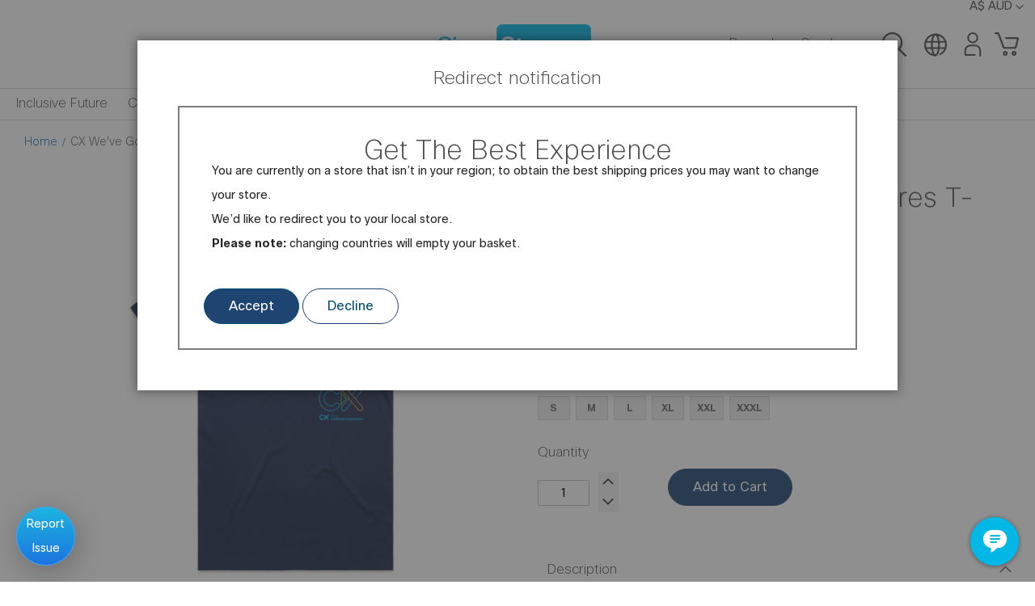

--- FILE ---
content_type: text/html; charset=UTF-8
request_url: https://merchandise-apjc.cisco.com/ciscoaus1571.html
body_size: 25083
content:
<!doctype html>
<html lang="en">
    <head prefix="og: http://ogp.me/ns# fb: http://ogp.me/ns/fb# product: http://ogp.me/ns/product#">
        <script>
    var LOCALE = 'en\u002DUS';
    var BASE_URL = 'https\u003A\u002F\u002Fmerchandise\u002Dapjc.cisco.com\u002F';
    var require = {
        'baseUrl': 'https\u003A\u002F\u002Fmerchandise\u002Dcisco.b\u002Dcdn.net\u002Fstatic\u002Ffrontend\u002FDowlis\u002Fcisco2\u002Fen_US'
    };</script>        <meta charset="utf-8"/>
<meta name="title" content="CX We&#039;ve Got Your Back Figures T-Shirt - Navy (Unisex)"/>
<meta name="description" content="This T-Shirt will become an instant staple in your wardrobe. Made from 100% ring-spun cotton that delivers exceptional softness, this T-Shirt fits like a well-loved favorite. It features a crew neck and short sleeves."/>
<meta name="keywords" content="Magento, Dowlis, E-commerce"/>
<meta name="robots" content="INDEX,FOLLOW"/>
<meta name="viewport" content="width=device-width, initial-scale=1"/>
<meta name="format-detection" content="telephone=no"/>
<title>CX We&#039;ve Got Your Back Figures T-Shirt - Navy (Unisex)</title>
<link  rel="stylesheet" type="text/css"  media="all" href="https://merchandise-cisco.b-cdn.net/static/_cache/merged/24519d2fe5503f3317bb021060984759.min.css" />
<link  rel="stylesheet" type="text/css"  media="screen and (min-width: 768px)" href="https://merchandise-cisco.b-cdn.net/static/frontend/Dowlis/cisco2/en_US/css/styles-l.min.css" />
<link  rel="stylesheet" type="text/css"  media="print" href="https://merchandise-cisco.b-cdn.net/static/frontend/Dowlis/cisco2/en_US/css/print.min.css" />
<script  type="text/javascript"  src="https://merchandise-cisco.b-cdn.net/static/_cache/merged/4676846622908b435326a68b9d9dbc12.min.js"></script>
<link rel="preload" as="font" crossorigin="anonymous" href="https://merchandise-cisco.b-cdn.net/static/frontend/Dowlis/cisco2/en_US/fonts/opensans/light/opensans-300.woff2" />
<link rel="preload" as="font" crossorigin="anonymous" href="https://merchandise-cisco.b-cdn.net/static/frontend/Dowlis/cisco2/en_US/fonts/opensans/regular/opensans-400.woff2" />
<link rel="preload" as="font" crossorigin="anonymous" href="https://merchandise-cisco.b-cdn.net/static/frontend/Dowlis/cisco2/en_US/fonts/opensans/semibold/opensans-600.woff2" />
<link rel="preload" as="font" crossorigin="anonymous" href="https://merchandise-cisco.b-cdn.net/static/frontend/Dowlis/cisco2/en_US/fonts/opensans/bold/opensans-700.woff2" />
<link rel="preload" as="font" crossorigin="anonymous" href="https://merchandise-cisco.b-cdn.net/static/frontend/Dowlis/cisco2/en_US/fonts/Luma-Icons.woff2" />
<link  rel="icon" type="image/x-icon" href="https://merchandise-cisco.b-cdn.net/media/favicon/stores/5/index.png" />
<link  rel="shortcut icon" type="image/x-icon" href="https://merchandise-cisco.b-cdn.net/media/favicon/stores/5/index.png" />
<!-- Google Tag Manager -->
<script>(function(w,d,s,l,i){w[l]=w[l]||[];w[l].push({'gtm.start':
new Date().getTime(),event:'gtm.js'});var f=d.getElementsByTagName(s)[0],
j=d.createElement(s),dl=l!='dataLayer'?'&l='+l:'';j.async=true;j.src=
'https://www.googletagmanager.com/gtm.js?id='+i+dl;f.parentNode.insertBefore(j,f);
})(window,document,'script','dataLayer','GTM-5G7J2S9');</script>
<!-- End Google Tag Manager -->
<script>
require(['jquery'],function($){

  $(document).ready(function(){
   
$('.cart-discount #block-giftcard #block-discount-heading').text('Add gift voucher');

$('.cart-discount #block-giftcard #giftcard_code').attr("placeholder", "Enter gift voucher code");

  });

});
</script>
<style>
@media (min-width: 1051px), print {
  .page-layout-1column .filter.block {
    border-top: 1px solid #ccc;
    display: none !important;
  }
}






.brand-logo-img{
  max-width: 100px;
  margin-bottom: 20px;
}

.ogio-logo{
  max-width: 130px;
  margin-bottom: 20px;
}
.submenu .level1.parent {  vertical-align: top;}
.product-item-link4 {
  max-height: 90px;
  display: block;
  overflow: hidden;
  font-size: 14px !important;
  line-height: 18px !important;
}

.action.cancel.primary {
  width: 100% !important;
  border-radius: 40px !important;
  color: #1e4471 !important;
  border-color: #1e4471 !important;
  background-color: #fff !important;
}

.action.cancel.primary:hover {
  width: 100% !important;
  border-radius: 40px !important;
  color: #fff!important;
  border-color: #1e4471 !important;
  background-color: #1e4471 !important;
}

.page-wrapper #amredirect-popup {
  display: none;
}
.”kbaddtext” {
  color: #104476;
  background: #01bded;
  border-radius: 300px;
  padding: 20px;
margin-bottom: 10px;
}
.”kbaddtext” a {
  color: #104476;
  font-weight: bold;
}

.”clpreorder” {
  background: #1e4471;
  color: white;
  padding: 20px 20px 20px 20px;
  line-height: normal;
}





@media (min-width: 1470px){
ol.product-items li.hoveropen .visableitemdetails {
  width: 176% !important;
  max-width: 176% !important;
padding-right: 15px;}

.products-grid .product-item:nth-child(4n).hoveropen .visableitemdetails {
  left: -62%!important;}

}

@media (min-width: 1100px) and (max-width: 1470px){

ol.product-items li.hoveropen .visableitemdetails {
  width: 146% !important;
  max-width: 146% !important;
padding-right: 15px;}

.products-grid .product-item:nth-child(3n).hoveropen .visableitemdetails {
  left: -48%!important;}

}


ol.product-items li .actions-primary form {
  display: flex;
  flex-direction: column!important;
}
.ciscoicowrap {
  display: flex!important;
  margin-bottom: 10px!important;
  flex-wrap: wrap!important;
  width: 111%!important;
}

.ciscoico {
  max-width: 60px!important;
}


@media (max-width: 640px) {
  .products-grid .product-item:nth-child(2n).hoveropen .visableitemdetails
{
       left: unset !important;
  }
}

@media (min-width: 640px) and (max-width: 1100px) {
  .products-grid .product-item:nth-child(3n).hoveropen .visableitemdetails
{
     left: unset !important;
  }
}

.ciscoico.icc {
  display: none !important;
}

</style>        <style type="text/css">
	.product-item-info a.tocompare {
	    display: none !important;
	}
    .product-item-info .tocompare {
        display: none !important;
    }
</style>            <!-- GOOGLE TAG MANAGER -->
            <script type="text/x-magento-init">
            {
                "*": {
                    "Magento_GoogleTagManager/js/google-tag-manager": {
                        "isCookieRestrictionModeEnabled": 0,
                        "currentWebsite": 5,
                        "cookieName": "user_allowed_save_cookie",
                        "gtmAccountId": "GTM\u002D5G7J2S9",
                        "storeCurrencyCode": "AUD",
                        "ordersData": []                    }
                }
            }
            </script>
            <!-- END GOOGLE TAG MANAGER -->
                        <!-- BEGIN GOOGLE ANALYTICS 4 CODE -->
            <script type="text/x-magento-init">
                {
                    "*": {
                        "Magento_GoogleGtag/js/google-analytics": {"isCookieRestrictionModeEnabled":false,"currentWebsite":5,"cookieName":"user_allowed_save_cookie","pageTrackingData":{"optPageUrl":"","measurementId":"G-9W9835LZB9"},"ordersTrackingData":[],"googleAnalyticsAvailable":true}                    }
                }
            </script>
            <!-- END GOOGLE ANALYTICS 4 CODE -->
            
    <!--
        IMPORTANT: Replace the <version> placeholder in the src URL with a
        version from https://github.com/signalfx/splunk-otel-js-web/releases
    -->
    <script src="https://cdn.signalfx.com/o11y-gdi-rum/v0.19.0/splunk-otel-web.js" crossorigin="anonymous"></script>
    <!-- (Optional) Activate Session replay. Session replay is available for enterprise customers only -->
    <script src="https://cdn.signalfx.com/o11y-gdi-rum/v0.19.0/splunk-otel-web-session-recorder.js" crossorigin="anonymous"></script>
        <script>    require([
        'jquery',
        'mage/cookies'
    ], function ($) {
        const callSplunkRum = () => {
            SplunkRum.init({
                realm: "us1",
                rumAccessToken: "aPWdfgbWsh7QxJJeqcuyDw",
                applicationName: "merchandise.cisco.com",
                deploymentEnvironment: "cisco",
                ignoreUrls: [/\/checkout\//]
            });

            SplunkSessionRecorder.init({
                app: "merchandise.cisco.com",
                realm: "us1",
                rumAccessToken: "aPWdfgbWsh7QxJJeqcuyDw"
            });
        }

        const isSplunkRumCookieAllowed = () => {
            const disallowedCookieAmasty = $.mage.cookies.get('amcookie_disallowed') || '',
                allowedCookiesAmasty = $.mage.cookies.get('amcookie_allowed') || '',
                splunkRumCookieName = '_splunk_rum_sid';

            return !((disallowedCookieAmasty.split(',').includes(splunkRumCookieName) ||
                !allowedCookiesAmasty) && window.isGdprCookieEnabled);
        }

        $('body').on('amcookie_save amcookie_allow', () => {
            if (!isSplunkRumCookieAllowed()) {
                return;
            }

            callSplunkRum();
        });

        if (!isSplunkRumCookieAllowed()) {
            return;
        }

        callSplunkRum();
    });</script>
<meta property="og:type" content="product" />
<meta property="og:title"
      content="CX&#x20;We&#x27;ve&#x20;Got&#x20;Your&#x20;Back&#x20;Figures&#x20;T-Shirt&#x20;-&#x20;Navy&#x20;&#x28;Unisex&#x29;" />
<meta property="og:image"
      content="https://merchandise-cisco.b-cdn.net/media/catalog/product/cache/768e60b7cf8811f3718b89e3bb063229/m/e/mens_staple_tee_5001_2.jpg" />
<meta property="og:description"
      content="" />
<meta property="og:url" content="https://merchandise-apjc.cisco.com/ciscoaus1571.html" />
    <meta property="product:price:amount" content="59.99"/>
    <meta property="product:price:currency"
      content="AUD"/>
    </head>
    <body data-container="body"
          data-mage-init='{"loaderAjax": {}, "loader": { "icon": "https://merchandise-cisco.b-cdn.net/static/frontend/Dowlis/cisco2/en_US/images/loader-2.gif"}}'
        id="html-body" itemtype="http://schema.org/Product" itemscope="itemscope" class="page-product-configurable catalog-product-view product-ciscoaus1571 page-layout-1column">
        
<script type="text/x-magento-init">
    {
        "*": {
            "Magento_PageBuilder/js/widget-initializer": {
                "config": {"[data-content-type=\"slider\"][data-appearance=\"default\"]":{"Magento_PageBuilder\/js\/content-type\/slider\/appearance\/default\/widget":false},"[data-content-type=\"map\"]":{"Magento_PageBuilder\/js\/content-type\/map\/appearance\/default\/widget":false},"[data-content-type=\"row\"]":{"Magento_PageBuilder\/js\/content-type\/row\/appearance\/default\/widget":false},"[data-content-type=\"tabs\"]":{"Magento_PageBuilder\/js\/content-type\/tabs\/appearance\/default\/widget":false},"[data-content-type=\"slide\"]":{"Magento_PageBuilder\/js\/content-type\/slide\/appearance\/default\/widget":{"buttonSelector":".pagebuilder-slide-button","showOverlay":"hover","dataRole":"slide"}},"[data-content-type=\"banner\"]":{"Magento_PageBuilder\/js\/content-type\/banner\/appearance\/default\/widget":{"buttonSelector":".pagebuilder-banner-button","showOverlay":"hover","dataRole":"banner"}},"[data-content-type=\"buttons\"]":{"Magento_PageBuilder\/js\/content-type\/buttons\/appearance\/inline\/widget":false},"[data-content-type=\"products\"][data-appearance=\"carousel\"]":{"Magento_PageBuilder\/js\/content-type\/products\/appearance\/carousel\/widget":false}},
                "breakpoints": {"desktop":{"label":"Desktop","stage":true,"default":true,"class":"desktop-switcher","icon":"Magento_PageBuilder::css\/images\/switcher\/switcher-desktop.svg","conditions":{"min-width":"1024px"},"options":{"products":{"default":{"slidesToShow":"5"}}}},"tablet":{"conditions":{"max-width":"1024px","min-width":"768px"},"options":{"products":{"default":{"slidesToShow":"4"},"continuous":{"slidesToShow":"3"}}}},"mobile":{"label":"Mobile","stage":true,"class":"mobile-switcher","icon":"Magento_PageBuilder::css\/images\/switcher\/switcher-mobile.svg","media":"only screen and (max-width: 768px)","conditions":{"max-width":"768px","min-width":"640px"},"options":{"products":{"default":{"slidesToShow":"3"}}}},"mobile-small":{"conditions":{"max-width":"640px"},"options":{"products":{"default":{"slidesToShow":"2"},"continuous":{"slidesToShow":"1"}}}}}            }
        }
    }
</script>

<div class="cookie-status-message" id="cookie-status">
    The store will not work correctly in the case when cookies are disabled.</div>
<script type="text&#x2F;javascript">document.querySelector("#cookie-status").style.display = "none";</script>
<script type="text/x-magento-init">
    {
        "*": {
            "cookieStatus": {}
        }
    }
</script>

<script type="text/x-magento-init">
    {
        "*": {
            "mage/cookies": {
                "expires": null,
                "path": "\u002F",
                "domain": ".merchandise\u002Dapjc.cisco.com",
                "secure": true,
                "lifetime": "3600"
            }
        }
    }
</script>
    <noscript>
        <div class="message global noscript">
            <div class="content">
                <p>
                    <strong>JavaScript seems to be disabled in your browser.</strong>
                    <span>
                        For the best experience on our site, be sure to turn on Javascript in your browser.                    </span>
                </p>
            </div>
        </div>
    </noscript>
<script>    require.config({
        map: {
            '*': {
                wysiwygAdapter: 'mage/adminhtml/wysiwyg/tiny_mce/tinymce5Adapter'
            }
        }
    });</script>
<script>
    window.cookiesConfig = window.cookiesConfig || {};
    window.cookiesConfig.secure = true;
</script><script>
    require.config({
        paths: {
            googleMaps: 'https\u003A\u002F\u002Fmaps.googleapis.com\u002Fmaps\u002Fapi\u002Fjs\u003Fv\u003D3\u0026key\u003D'
        },
        config: {
            'Magento_PageBuilder/js/utils/map': {
                style: ''
            },
            'Magento_PageBuilder/js/content-type/map/preview': {
                apiKey: '',
                apiKeyErrorMessage: 'You\u0020must\u0020provide\u0020a\u0020valid\u0020\u003Ca\u0020href\u003D\u0027https\u003A\u002F\u002Fmerchandise\u002Dapjc.cisco.com\u002Fadminhtml\u002Fsystem_config\u002Fedit\u002Fsection\u002Fcms\u002F\u0023cms_pagebuilder\u0027\u0020target\u003D\u0027_blank\u0027\u003EGoogle\u0020Maps\u0020API\u0020key\u003C\u002Fa\u003E\u0020to\u0020use\u0020a\u0020map.'
            },
            'Magento_PageBuilder/js/form/element/map': {
                apiKey: '',
                apiKeyErrorMessage: 'You\u0020must\u0020provide\u0020a\u0020valid\u0020\u003Ca\u0020href\u003D\u0027https\u003A\u002F\u002Fmerchandise\u002Dapjc.cisco.com\u002Fadminhtml\u002Fsystem_config\u002Fedit\u002Fsection\u002Fcms\u002F\u0023cms_pagebuilder\u0027\u0020target\u003D\u0027_blank\u0027\u003EGoogle\u0020Maps\u0020API\u0020key\u003C\u002Fa\u003E\u0020to\u0020use\u0020a\u0020map.'
            },
        }
    });
</script>

<script>
    require.config({
        shim: {
            'Magento_PageBuilder/js/utils/map': {
                deps: ['googleMaps']
            }
        }
    });
</script>
    <!-- GOOGLE TAG MANAGER -->
    <noscript>
        <iframe src="https://www.googletagmanager.com/ns.html?id=GTM-5G7J2S9"
                height="0" width="0" style="display:none;visibility:hidden"></iframe>
    </noscript>
    <!-- END GOOGLE TAG MANAGER -->

<script type="text/x-magento-init">
    {
        "*": {
            "Magento_GoogleTagManager/js/google-tag-manager-cart": {
                "blockNames": ["category.products.list","product.info.upsell","catalog.product.related","checkout.cart.crosssell","search_result_list"],
                "cookieAddToCart": "add_to_cart",
                "cookieRemoveFromCart":
                    "remove_from_cart",
                "advancedAddToCart": "add_to_cart_advanced"
            }
        }
    }
</script>

<script type="text/x-magento-init">
    {
        "*": {
            "Magento_GoogleTagManager/js/google-tag-manager-cart": {
                "blockNames": ["category.products.list","product.info.upsell","catalog.product.related","checkout.cart.crosssell","search_result_list"],
                "cookieAddToCart": "add_to_cart",
                "cookieRemoveFromCart":
                    "remove_from_cart",
                "advancedAddToCart": "add_to_cart_advanced"
            }
        }
    }
</script>


<a href="#maincontent" class="skip-link skip-link1" aria-label="Skip to Main Content">Skip to Main Content</a>
<a href="#footerlinksbk" class="skip-link skip-link2" aria-label="Skip to Footer Links">Skip to Footer Links</a>

<style>
    .skip-link,
    .skip-link:visited {
        position: absolute;
        top: -70px;
        left: 10px;
        background: #000;
        color: #fff;
        padding: 12px 16px;
        z-index: 1000;
        text-decoration: none;
        font-size: 16px;
        font-weight: bold;
        transition: top 0.3s ease, outline 0.3s ease;
    }

    .skip-link1:focus {
        top: 10px; 
        outline: 3px solid #FFD700; 
    }
    .skip-link2:focus {
        top: 10px; 
        outline: 3px solid #FFD700; 
    }
</style>
<div class="page-wrapper"><header class="page-header"><div class="header content"><span data-action="toggle-nav" class="action nav-toggle" aria-label="Toggle Navigation"></span>

    <div class="logo" title="">

            <a  href="https://merchandise-apjc.cisco.com/" title="Cisco Store homepage">
                <img alt="Cisco Store homepage" height="auto" class="ciscoshoplogo" src="https://merchandise-cisco.b-cdn.net/static/frontend/Dowlis/cisco2/en_US/images/ciscostore_rebrand.png"
             
             width="170"             
        /></a>

    </div>
<div class="switcher currency switcher-currency" id="switcher-currency">
    <strong class="label switcher-label"><span>Currency</span></strong>
    <div class="actions dropdown options switcher-options">
        <div class="action toggle switcher-trigger"
             id="switcher-currency-trigger"
             data-mage-init='{"dropdown":{}}'
             data-toggle="dropdown"
             data-trigger-keypress-button="true">
            <strong class="language-AUD">
                <span>A$ AUD</span>
            </strong>
        </div>
        <ul class="dropdown switcher-dropdown" data-target="dropdown">
                                                                            <li class="currency-USD switcher-option">
                        <a href="#" data-post='{"action":"https:\/\/merchandise-apjc.cisco.com\/directory\/currency\/switch\/","data":{"currency":"USD","uenc":"aHR0cHM6Ly9tZXJjaGFuZGlzZS1hcGpjLmNpc2NvLmNvbS9jaXNjb2F1czE1NzEuaHRtbA,,"}}'>$ USD</a>
                    </li>
                                    </ul>
    </div>
</div>
<ul class="sidemen mobhide">
    <li class="rewardslink"><a class="rewardslink" href="/Rewards/" aria-label="Go to Rewards">Rewards</a></li>

    <li class="signin"><a class="signinlink" href="/customer/account/login/" aria-label="Go to Sign In">Sign In</a></li></ul>


<div class="topiconwrap">

<div class="block block-search">
    <div class="block block-title"><strong>Search</strong></div>
    <div class="block block-content">
        <form class="form minisearch" id="search_mini_form" action="https://merchandise-apjc.cisco.com/catalogsearch/result/" method="get">
            <div class="field search">
                <label class="label" for="search" data-role="minisearch-label">
                    <span>Search</span>
                </label>
                <div class="control">
                    <input class="searchclose input-text" id="search"
                           data-mage-init='{"quickSearch":{
                                "formSelector":"#search_mini_form",
                                "url":"https://merchandise-apjc.cisco.com/search/ajax/suggest/",
                                "destinationSelector":"#search_autocomplete"}
                           }'
                           type="text"
                           name="q"
                           value=""
                           placeholder="Search entire store here"
                           maxlength="128"
                           role="combobox"                           
                           aria-autocomplete="both"
                           aria-label="Search box"
                           aria-expanded="false"
                           autocomplete="off"/>
                    <div id="search_autocomplete" class="search-autocomplete"></div>
                    <div class="nested">
    <a class="action advanced" href="https://merchandise-apjc.cisco.com/catalogsearch/advanced/" data-action="advanced-search">
        Advanced Search    </a>
</div>
                </div>
            </div>
            <div class="actions">
                <button type="submit"
                        title="Search"
                        class="searchreal action search">
                    <span>Search</span>
                </button>
            </div>
        </form>
    </div>
</div>
<div class="searchbuttondow searchclosebut" role="button" tabindex="0" aria-label="Search" aria-expanded="false">

<svg xmlns="http://www.w3.org/2000/svg" viewBox="0 0 20.91 20.83"><defs>
    <style>.cls-1{fill:none;stroke:#4e4c4c;stroke-linecap:round;stroke-miterlimit:10;stroke-width:1.55px;}</style></defs>
    <title>Search</title>
    <g data-name="Layer 2"><g data-name="Layer 1">
        <path class="cls-1" d="M20.13,20.06l-5.71-5.72a8,8,0,1,0-5.67,2.37,8.14,8.14,0,0,0,1.71-.18"/></g></g></svg>




</div>
<div class="countryselwrap">
            <div class="countrysel iconwrapchild" tabindex="0" role="button" aria-label="Country Selector" aria-expanded="false" aria-haspopup="true">
                <svg data-name="Layer 1" xmlns="http://www.w3.org/2000/svg" viewBox="0 0 19.85 19.85" aria-hidden="true"><defs>
                    <style>.cls-1{fill:none;stroke:#4e4c4c;stroke-linecap:round;stroke-miterlimit:10;stroke-width:1.55px;}
                        .cls-2,.cls-3,.cls-4,.cls-5,.cls-6{isolation:isolate;}.cls-3,.cls-4,.cls-5,.cls-6{fill:#4e4c4c;font-family:CiscoSansTTLight, CiscoSansTT;}
                        .cls-3{letter-spacing:0.03em;}.cls-5{letter-spacing:0.02em;}.cls-6{letter-spacing:0.07em;}</style></defs>
                        <title>Country Select</title><g data-name="Layer 2"><g data-name="Layer 1-2">
                            <path class="cls-1" d="M9.91,19.47a9.15,9.15,0,1,1,4.11-1" transform="translate(0.06)"/>
                            <path class="cls-1" d="M12.9,10.33c0,5.05-1.4,9.14-3.13,9.14s-3.13-4.09-3.13-9.14S8,1.19,9.77,1.19,12.9,5.29,12.9,10.33Z" transform="translate(0.06)"/>
                            <line class="cls-1" x1="1.32" y1="13.13" x2="18.37" y2="13.13"/><line class="cls-1" x1="1.32" y1="7.6" x2="18.37" y2="7.6"/>
</g></g>
                    </svg>

            </div>

                        
            <div class="countrysel22">
                <a  aria-label="USA Website" href="https://merchandise.cisco.com/">USA</a>
                <a href="https://merchandise-eu.cisco.com/">Europe</a>
                <a href="https://merchandise-apjc.cisco.com/">APJC</a>
                <a href="https://merchandise-india.cisco.com/">India</a>
            </div>


</div>



  <a class="iconwrapchild myaccountico" href="/customer/account/" title="Go to My Account" aria-label="Go to My Account">
    <svg xmlns="http://www.w3.org/2000/svg" viewBox="0 0 16.07 23.49"><defs><style>.cls-1{fill:none;stroke:#4e4c4c;stroke-linecap:round;stroke-miterlimit:10;stroke-width:1.55px;}</style></defs><title>My Account</title><g data-name="Layer 2"><g data-name="Layer 1"><path class="cls-1" d="M12.55,5.29A4.52,4.52,0,1,1,8,.78,4.51,4.51,0,0,1,12.55,5.29Z"/><path class="cls-1" d="M15.3,22.72V17.93A5.26,5.26,0,0,0,10,12.67H6A5.25,5.25,0,0,0,.78,17.93v3.4a.61.61,0,0,0,.61.61H10"/></g></g></svg>
  </a>

  <div data-block="minicart" class="minicart-wrapper">
      <a class="action showcart" href="https://merchandise-apjc.cisco.com/checkout/cart/"
         data-bind="scope: 'minicart_content'">
            <span class="text">My Cart</span>
            <span class="counter qty empty"
                    data-bind="css: { empty: !!getCartParam('summary_count') == false && !isLoading() },
                    blockLoader: isLoading">
                <span class="counter-number">
                    <!-- ko if: getCartParam('summary_count') -->
                    <!-- ko text: getCartParam('summary_count').toLocaleString(window.LOCALE) --><!-- /ko -->
                    <!-- /ko -->
                </span>
              
            </span>
      </a>
                <div class="block block-minicart"
               data-role="dropdownDialog"
               data-mage-init='{"dropdownDialog":{
                  "appendTo":"[data-block=minicart]",
                  "triggerTarget":".showcart",
                  "timeout": "500",
                  "closeOnMouseLeave": true,
                  "closeOnEscape": true,
                  "triggerClass":"active",
                  "parentClass":"active",
                  "triggerEvent":"click",
                  "closeOnClickOutside":"true",
                  "buttons":[]}}'>
              <div id="minicart-content-wrapper" data-bind="scope: 'minicart_content'">
                  <!-- ko template: getTemplate() --><!-- /ko -->
              </div>
                        </div>
            <script>window.checkout = {"shoppingCartUrl":"https:\/\/merchandise-apjc.cisco.com\/checkout\/cart\/","checkoutUrl":"https:\/\/merchandise-apjc.cisco.com\/checkout\/","updateItemQtyUrl":"https:\/\/merchandise-apjc.cisco.com\/checkout\/sidebar\/updateItemQty\/","removeItemUrl":"https:\/\/merchandise-apjc.cisco.com\/checkout\/sidebar\/removeItem\/","imageTemplate":"Magento_Catalog\/product\/image_with_borders","baseUrl":"https:\/\/merchandise-apjc.cisco.com\/","minicartMaxItemsVisible":5,"websiteId":"5","maxItemsToDisplay":10,"storeId":"5","storeGroupId":"5","customerLoginUrl":"https:\/\/merchandise-apjc.cisco.com\/customer\/account\/login\/referer\/aHR0cHM6Ly9tZXJjaGFuZGlzZS1hcGpjLmNpc2NvLmNvbS9jaXNjb2F1czE1NzEuaHRtbA%2C%2C\/","isRedirectRequired":false,"autocomplete":"off","captcha":{"user_login":{"isCaseSensitive":false,"imageHeight":50,"imageSrc":"","refreshUrl":"https:\/\/merchandise-apjc.cisco.com\/captcha\/refresh\/","isRequired":false,"timestamp":1768599412}}}</script>      <script type="text/x-magento-init">
      {
          "[data-block='minicart']": {
              "Magento_Ui/js/core/app": {"components":{"minicart_content":{"children":{"subtotal.container":{"children":{"subtotal":{"children":{"subtotal.totals":{"config":{"display_cart_subtotal_incl_tax":0,"display_cart_subtotal_excl_tax":1,"template":"Magento_Tax\/checkout\/minicart\/subtotal\/totals"},"component":"Magento_Tax\/js\/view\/checkout\/minicart\/subtotal\/totals","children":{"subtotal.totals.msrp":{"component":"Magento_Msrp\/js\/view\/checkout\/minicart\/subtotal\/totals","config":{"displayArea":"minicart-subtotal-hidden","template":"Magento_Msrp\/checkout\/minicart\/subtotal\/totals"}}}}},"component":"uiComponent","config":{"template":"Magento_Checkout\/minicart\/subtotal"}}},"component":"uiComponent","config":{"displayArea":"subtotalContainer"}},"item.renderer":{"component":"Magento_Checkout\/js\/view\/cart-item-renderer","config":{"displayArea":"defaultRenderer","template":"Magento_Checkout\/minicart\/item\/default"},"children":{"item.image":{"component":"Magento_Catalog\/js\/view\/image","config":{"template":"Magento_Catalog\/product\/image","displayArea":"itemImage"}},"checkout.cart.item.price.sidebar":{"component":"uiComponent","config":{"template":"Magento_Checkout\/minicart\/item\/price","displayArea":"priceSidebar"}}}},"extra_info":{"component":"uiComponent","config":{"displayArea":"extraInfo"}},"promotion":{"component":"uiComponent","config":{"displayArea":"promotion"}}},"config":{"itemRenderer":{"default":"defaultRenderer","simple":"defaultRenderer","virtual":"defaultRenderer"},"template":"Magento_Checkout\/minicart\/content"},"component":"Magento_Checkout\/js\/view\/minicart"}},"types":[]}          },
          "*": {
              "Magento_Ui/js/block-loader": "https\u003A\u002F\u002Fmerchandise\u002Dcisco.b\u002Dcdn.net\u002Fstatic\u002Ffrontend\u002FDowlis\u002Fcisco2\u002Fen_US\u002Fimages\u002Floader\u002D1.gif"
          }
      }
      </script>
  </div>

</div>
</div>    <div class="sections nav-sections">
                <div class="section-items nav-sections-items">
             <!-- data-mage-init='{"tabs":{"openedState":"active"}}'> -->
                                            <div class="section-item-title nav-sections-item-title"
                     data-role="collapsible">
                    <a class="nav-sections-item-switch"
                       data-toggle="switch" href="#store.menu">
                        Menu                    </a>
                </div>
                <div class="section-item-content nav-sections-item-content"
                     id="store.menu"
                     data-role="content">
                    
<nav class="navigation" data-action="navigation">

    <!-- <ul class="hideall" data-mage-init='{"menu":{"responsive":true, "expanded":true, "position":{"my":"left top","at":"left bottom"}}}'>

    </ul> -->

    <ul data-mage-init='{"menu":{"responsive":true, "expanded":true, "position":{"my":"left top","at":"left bottom"}}}'>
        <li  class="level0 nav-1 category-item first level-top parent"><a href="https://merchandise-apjc.cisco.com/inclusive-future.html"  class="level-top" ><span>Inclusive Future</span></a><ul class="level0 submenu"><li  class="level1 nav-1-1 category-item first"><a href="https://merchandise-apjc.cisco.com/inclusive-future/inclusive-communities.html" ><span>Inclusive Communities</span></a></li><li  class="level1 nav-1-2 category-item"><a href="https://merchandise-apjc.cisco.com/inclusive-future/inclusive-future.html" ><span>Inclusive Future</span></a></li><li  class="level1 nav-1-3 category-item"><a href="https://merchandise-apjc.cisco.com/inclusive-future/cdan-connected-disability-action-network.html" ><span>CDAN Connected Disability Action Network</span></a></li><li  class="level1 nav-1-4 category-item"><a href="https://merchandise-apjc.cisco.com/inclusive-future/connected-black-professionals.html" ><span>CBP Connected Black Professionals</span></a></li><li  class="level1 nav-1-5 category-item"><a href="https://merchandise-apjc.cisco.com/inclusive-future/connected-asian-affinity-network.html" ><span>CAAN Connected Asian Affinity Network</span></a></li><li  class="level1 nav-1-6 category-item"><a href="https://merchandise-apjc.cisco.com/inclusive-future/icon-indians-connecting-network.html" ><span>ICON Indians Connecting Network</span></a></li><li  class="level1 nav-1-7 category-item"><a href="https://merchandise-apjc.cisco.com/inclusive-future/pride.html" ><span>Pride</span></a></li><li  class="level1 nav-1-8 category-item"><a href="https://merchandise-apjc.cisco.com/inclusive-future/rising-above-the-storms.html" ><span>Rising Above the Storms</span></a></li><li  class="level1 nav-1-9 category-item"><a href="https://merchandise-apjc.cisco.com/inclusive-future/women-of-cisco.html" ><span>Women of Cisco</span></a></li><li  class="level1 nav-1-10 category-item"><a href="https://merchandise-apjc.cisco.com/inclusive-future/women-of-impact.html" ><span>Women of Impact</span></a></li><li  class="level1 nav-1-11 category-item last"><a href="https://merchandise-apjc.cisco.com/inclusive-future/wise.html" ><span>WISE Women in Science and Engineering</span></a></li></ul></li><li  class="level0 nav-2 category-item level-top parent"><a href="https://merchandise-apjc.cisco.com/collections.html"  class="level-top" ><span>Collections</span></a><ul class="level0 submenu"><li  class="level1 nav-2-1 category-item first"><a href="https://merchandise-apjc.cisco.com/collections/cisco-40th-anniversary.html" ><span>Cisco 40th Anniversary</span></a></li><li  class="level1 nav-2-2 category-item"><a href="https://merchandise-apjc.cisco.com/collections/athleisure.html" ><span>Athleisure</span></a></li><li  class="level1 nav-2-3 category-item"><a href="https://merchandise-apjc.cisco.com/collections/team-cisco.html" ><span>Team Cisco</span></a></li><li  class="level1 nav-2-4 category-item"><a href="https://merchandise-apjc.cisco.com/collections/cisco-beat.html" ><span>Cisco Beat</span></a></li><li  class="level1 nav-2-5 category-item"><a href="https://merchandise-apjc.cisco.com/collections/cisco-customer-experience.html" ><span>Cisco Customer Experience</span></a></li><li  class="level1 nav-2-6 category-item"><a href="https://merchandise-apjc.cisco.com/collections/cisco-live.html" ><span>Cisco Live</span></a></li><li  class="level1 nav-2-7 category-item"><a href="https://merchandise-apjc.cisco.com/collections/cisco-meraki.html" ><span>Cisco Meraki</span></a></li><li  class="level1 nav-2-8 category-item"><a href="https://merchandise-apjc.cisco.com/collections/cisco-thousandeyes.html" ><span>Cisco ThousandEyes</span></a></li><li  class="level1 nav-2-9 category-item"><a href="https://merchandise-apjc.cisco.com/collections/future-of-gaming.html" ><span>Future of Gaming</span></a></li><li  class="level1 nav-2-10 category-item"><a href="https://merchandise-apjc.cisco.com/collections/hatch-designs.html" ><span>Hatch Designs</span></a></li><li  class="level1 nav-2-11 category-item"><a href="https://merchandise-apjc.cisco.com/collections/hybrid-work.html" ><span>Hybrid Work</span></a></li><li  class="level1 nav-2-12 category-item"><a href="https://merchandise-apjc.cisco.com/collections/outshift-by-cisco.html" ><span>Outshift by Cisco</span></a></li><li  class="level1 nav-2-13 category-item last"><a href="https://merchandise-apjc.cisco.com/collections/sale.html" ><span>Sale</span></a></li></ul></li><li  class="level0 nav-3 category-item level-top parent"><a href="https://merchandise-apjc.cisco.com/apparel.html"  class="level-top" ><span>Apparel</span></a><ul class="level0 submenu"><li  class="level1 nav-3-1 category-item first parent"><a href="https://merchandise-apjc.cisco.com/apparel/men.html" ><span>Men</span></a><ul class="level1 submenu"><li  class="level2 nav-3-1-1 category-item first"><a href="https://merchandise-apjc.cisco.com/apparel/men/view-all.html" ><span>View All</span></a></li><li  class="level2 nav-3-1-2 category-item"><a href="https://merchandise-apjc.cisco.com/apparel/men/t-shirts.html" ><span>T-Shirts</span></a></li><li  class="level2 nav-3-1-3 category-item"><a href="https://merchandise-apjc.cisco.com/apparel/men/polos-dress-shirts.html" ><span>Polos &amp; Dress Shirts</span></a></li><li  class="level2 nav-3-1-4 category-item last"><a href="https://merchandise-apjc.cisco.com/apparel/men/outerwear.html" ><span>Outerwear</span></a></li></ul></li><li  class="level1 nav-3-2 category-item parent"><a href="https://merchandise-apjc.cisco.com/apparel/women.html" ><span>Women</span></a><ul class="level1 submenu"><li  class="level2 nav-3-2-1 category-item first"><a href="https://merchandise-apjc.cisco.com/apparel/women/view-all.html" ><span>View All</span></a></li><li  class="level2 nav-3-2-2 category-item"><a href="https://merchandise-apjc.cisco.com/apparel/women/outerwear.html" ><span>Outerwear</span></a></li><li  class="level2 nav-3-2-3 category-item"><a href="https://merchandise-apjc.cisco.com/apparel/women/polos.html" ><span>Polos</span></a></li><li  class="level2 nav-3-2-4 category-item last"><a href="https://merchandise-apjc.cisco.com/apparel/women/t-shirts.html" ><span>T-Shirts</span></a></li></ul></li><li  class="level1 nav-3-3 category-item last parent"><a href="https://merchandise-apjc.cisco.com/apparel/kids.html" ><span>Kids</span></a><ul class="level1 submenu"><li  class="level2 nav-3-3-1 category-item first last"><a href="https://merchandise-apjc.cisco.com/apparel/kids/view-all.html" ><span>View All</span></a></li></ul></li></ul></li><li  class="level0 nav-4 category-item last level-top parent"><a href="https://merchandise-apjc.cisco.com/accessories.html"  class="level-top" ><span>Accessories</span></a><ul class="level0 submenu"><li  class="level1 nav-4-1 category-item first"><a href="https://merchandise-apjc.cisco.com/accessories/view-all.html" ><span>View All</span></a></li><li  class="level1 nav-4-2 category-item"><a href="https://merchandise-apjc.cisco.com/accessories/tech-accessories.html" ><span>Tech Accessories</span></a></li><li  class="level1 nav-4-3 category-item"><a href="https://merchandise-apjc.cisco.com/accessories/drinkware.html" ><span>Drinkware</span></a></li><li  class="level1 nav-4-4 category-item"><a href="https://merchandise-apjc.cisco.com/accessories/office.html" ><span>Office</span></a></li><li  class="level1 nav-4-5 category-item"><a href="https://merchandise-apjc.cisco.com/accessories/fun-toys.html" ><span>Fun &amp; Toys</span></a></li><li  class="level1 nav-4-6 category-item"><a href="https://merchandise-apjc.cisco.com/accessories/bags.html" ><span>Bags</span></a></li><li  class="level1 nav-4-7 category-item"><a href="https://merchandise-apjc.cisco.com/accessories/gifts.html" ><span>Gifts</span></a></li><li  class="level1 nav-4-8 category-item"><a href="https://merchandise-apjc.cisco.com/accessories/headwear.html" ><span>Headwear</span></a></li><li  class="level1 nav-4-9 category-item"><a href="https://merchandise-apjc.cisco.com/accessories/socks.html" ><span>Socks</span></a></li><li  class="level1 nav-4-10 category-item last"><a href="https://merchandise-apjc.cisco.com/accessories/gift-card.html" ><span>Gift Card</span></a></li></ul></li>        
        <li class="deskhide rewards level0 category-item level-top ui-menu-item" role="presentation">
          <a href="/rewards" class="level-top ui-corner-all" aria-haspopup="true" tabindex="-1" role="menuitem">
            <span class="ui-menu-icon ui-icon ui-icon-carat-1-e"></span>
            <span>Rewards</span></a>
        </li>
    </ul>

    <ul class="deskhide">
        <li class="myacco deskhide"><a class="" href="/customer/account/" title="Go to My Account" aria-label="Go to My Account">My account</a></li>
        <li class="mybask deskhide"><a class="" href="/checkout/cart/" title="Go to My Basket" aria-label="Go to My Basket">Basket</a></li>
        <li class="ciscomyico deskhide"><a aria-label="Gose to Cisco.com, opens in new tab" class="" target="_blank" rel="noopener" href="https://www.cisco.com" title="Go to Cisco.com">Cisco.com</a></li>
        <li class="countrytab deskhide">
            <a href="https://merchandise.cisco.com/">
                <svg data-name="Layer 1" xmlns="http://www.w3.org/2000/svg" viewBox="0 0 37.43 23.08"><defs><style>.cls-1{fill:none;stroke:#4e4c4c;stroke-linecap:round;stroke-miterlimit:10;stroke-width:1.55px;}.cls-2,.cls-3,.cls-4,.cls-5,.cls-6{isolation:isolate;}.cls-3,.cls-4,.cls-5,.cls-6{fill:#4e4c4c;font-family:CiscoSansTTLight, CiscoSansTT;}.cls-3{letter-spacing:0.03em;}.cls-5{letter-spacing:0.02em;}.cls-6{letter-spacing:0.07em;}</style></defs><title>Country Select</title>
                    <g data-name="Layer 2"><g data-name="Layer 1-2"><path class="cls-1" d="M9.91,19.47a9.15,9.15,0,1,1,4.11-1" transform="translate(0.06)"/><path class="cls-1" d="M12.9,10.33c0,5.05-1.4,9.14-3.13,9.14s-3.13-4.09-3.13-9.14S8,1.19,9.77,1.19,12.9,5.29,12.9,10.33Z" transform="translate(0.06)"/><line class="cls-1" x1="1.32" y1="13.13" x2="18.37" y2="13.13"/><line class="cls-1" x1="1.32" y1="7.6" x2="18.37" y2="7.6"/></g></g>
                </svg>
                <span>USA Store</span>
            </a>
        </li>
        <li class="countrytab deskhide">
            <a href="https://merchandise-apjc.cisco.com/">
                <svg data-name="Layer 1" xmlns="http://www.w3.org/2000/svg" viewBox="0 0 37.43 23.08"><defs><style>.cls-1{fill:none;stroke:#4e4c4c;stroke-linecap:round;stroke-miterlimit:10;stroke-width:1.55px;}.cls-2,.cls-3,.cls-4,.cls-5,.cls-6{isolation:isolate;}.cls-3,.cls-4,.cls-5,.cls-6{fill:#4e4c4c;font-family:CiscoSansTTLight, CiscoSansTT;}.cls-3{letter-spacing:0.03em;}.cls-5{letter-spacing:0.02em;}.cls-6{letter-spacing:0.07em;}</style></defs><title>Country Select</title>
                    <g data-name="Layer 2"><g data-name="Layer 1-2"><path class="cls-1" d="M9.91,19.47a9.15,9.15,0,1,1,4.11-1" transform="translate(0.06)"/><path class="cls-1" d="M12.9,10.33c0,5.05-1.4,9.14-3.13,9.14s-3.13-4.09-3.13-9.14S8,1.19,9.77,1.19,12.9,5.29,12.9,10.33Z" transform="translate(0.06)"/><line class="cls-1" x1="1.32" y1="13.13" x2="18.37" y2="13.13"/><line class="cls-1" x1="1.32" y1="7.6" x2="18.37" y2="7.6"/></g></g>
                </svg>
                <span>APJC Store</span>
            </a>
        </li>
        <li class="countrytab deskhide">
            <a href="https://merchandise-eu.cisco.com/">
                <svg data-name="Layer 1" xmlns="http://www.w3.org/2000/svg" viewBox="0 0 37.43 23.08"><defs><style>.cls-1{fill:none;stroke:#4e4c4c;stroke-linecap:round;stroke-miterlimit:10;stroke-width:1.55px;}.cls-2,.cls-3,.cls-4,.cls-5,.cls-6{isolation:isolate;}.cls-3,.cls-4,.cls-5,.cls-6{fill:#4e4c4c;font-family:CiscoSansTTLight, CiscoSansTT;}.cls-3{letter-spacing:0.03em;}.cls-5{letter-spacing:0.02em;}.cls-6{letter-spacing:0.07em;}</style></defs><title>Country Select</title>
                    <g data-name="Layer 2"><g data-name="Layer 1-2"><path class="cls-1" d="M9.91,19.47a9.15,9.15,0,1,1,4.11-1" transform="translate(0.06)"/><path class="cls-1" d="M12.9,10.33c0,5.05-1.4,9.14-3.13,9.14s-3.13-4.09-3.13-9.14S8,1.19,9.77,1.19,12.9,5.29,12.9,10.33Z" transform="translate(0.06)"/><line class="cls-1" x1="1.32" y1="13.13" x2="18.37" y2="13.13"/><line class="cls-1" x1="1.32" y1="7.6" x2="18.37" y2="7.6"/></g></g>
                </svg>
            <span>Europe Store</span>
            </a>
        </li>
        <li class="countrytab deskhide">
            <a href="https://merchandise-india.cisco.com/">
                <svg data-name="Layer 1" xmlns="http://www.w3.org/2000/svg" viewBox="0 0 37.43 23.08"><defs><style>.cls-1{fill:none;stroke:#4e4c4c;stroke-linecap:round;stroke-miterlimit:10;stroke-width:1.55px;}.cls-2,.cls-3,.cls-4,.cls-5,.cls-6{isolation:isolate;}.cls-3,.cls-4,.cls-5,.cls-6{fill:#4e4c4c;font-family:CiscoSansTTLight, CiscoSansTT;}.cls-3{letter-spacing:0.03em;}.cls-5{letter-spacing:0.02em;}.cls-6{letter-spacing:0.07em;}</style></defs><title>Country Select</title>
                    <g data-name="Layer 2"><g data-name="Layer 1-2"><path class="cls-1" d="M9.91,19.47a9.15,9.15,0,1,1,4.11-1" transform="translate(0.06)"/><path class="cls-1" d="M12.9,10.33c0,5.05-1.4,9.14-3.13,9.14s-3.13-4.09-3.13-9.14S8,1.19,9.77,1.19,12.9,5.29,12.9,10.33Z" transform="translate(0.06)"/><line class="cls-1" x1="1.32" y1="13.13" x2="18.37" y2="13.13"/><line class="cls-1" x1="1.32" y1="7.6" x2="18.37" y2="7.6"/></g></g>
                </svg>
                <span>India Store</span>
            </a>
        </li>
    </ul>
</nav>
                </div>
                    </div>
    </div>
    <!-- Klaviyo - Script -->
    <script>
        var disallowedCookies = document.cookie.match(new RegExp('(^| )amcookie_disallowed=([^;]+)')) || [];
        var allowedCookies = document.cookie.match(new RegExp('(^| )amcookie_allowed=([^;]+)')) || [];
        var isAllowedToRunScript = !!allowedCookies.length && (!disallowedCookies[2] || disallowedCookies[2].split('%2C').indexOf('__kla_id') === -1);
        if (isAllowedToRunScript) {
            (function e(){var e=document.createElement("script");e.type="text/javascript",e.async=true,e.src="https://static.klaviyo.com/onsite/js/klaviyo.js?company_id=HJkF2t";var t=document.getElementsByTagName("script")[0];t.parentNode.insertBefore(e,t)})();
        }
    </script>
    <script type="text/x-magento-init">
        {
            "*": {
                "KlaviyoCustomerData": {}
            }
        }
    </script>
    <!--/ Klaviyo - Script -->
</header><div class="breadcrumbs"></div>
<script type="text/x-magento-init">
    {
        ".breadcrumbs": {
            "breadcrumbs": {"categoryUrlSuffix":".html","useCategoryPathInUrl":0,"product":"CX We&#039;ve Got Your Back Figures T-Shirt - Navy (Unisex)"}        }
    }
</script>
<main id="maincontent" class="page-main"><a id="contentarea" tabindex="-1"></a>
<div class="columns"><div class="column main"><div class="product-info-main"><div class="page-title-wrapper&#x20;product">
    <h1 class="page-title"
                >
        <span class="base" data-ui-id="page-title-wrapper" itemprop="name">CX We&#039;ve Got Your Back Figures T-Shirt - Navy (Unisex)</span>    </h1>
    </div>

<div class="product attribute sku">
            <strong class="type">SKU</strong>
        <div class="value" itemprop="sku">CISCOAUS1571</div>
</div>

<script text="text/javascript">
  !function(){if(!window.klaviyo){window._klOnsite=window._klOnsite||[];try{window.klaviyo=new Proxy({},{get:function(n,i){return"push"===i?function(){var n;(n=window._klOnsite).push.apply(n,arguments)}:function(){for(var n=arguments.length,o=new Array(n),w=0;w<n;w++)o[w]=arguments[w];var t="function"==typeof o[o.length-1]?o.pop():void 0,e=new Promise((function(n){window._klOnsite.push([i].concat(o,[function(i){t&&t(i),n(i)}]))}));return e}}})}catch(n){window.klaviyo=window.klaviyo||[],window.klaviyo.push=function(){var n;(n=window._klOnsite).push.apply(n,arguments)}}}}();
  require(['domReady!'], function () {
    var klaviyo = window.klaviyo || [];
      klaviyo.push(['track', 'Viewed Product', {"ProductID":"19434","Name":"CX We've Got Your Back Figures T-Shirt - Navy (Unisex)","SKU":"CISCOAUS1571","URL":"https:\/\/merchandise-apjc.cisco.com\/ciscoaus1571.html","Price":"59.99","FinalPrice":"59.99","Categories":["Apparel","Men","Women","View All","T-Shirts","View All","T-Shirts","Cisco Customer Experience"],"ImageURL":"https:\/\/merchandise-cisco.b-cdn.net\/media\/catalog\/product\/cache\/768e60b7cf8811f3718b89e3bb063229\/m\/e\/mens_staple_tee_5001_2.jpg"}]);
      klaviyo.push(['trackViewedItem', {"Title":"CX We've Got Your Back Figures T-Shirt - Navy (Unisex)","ItemId":"19434","Url":"https:\/\/merchandise-apjc.cisco.com\/ciscoaus1571.html","Categories":["Apparel","Men","Women","View All","T-Shirts","View All","T-Shirts","Cisco Customer Experience"],"Metadata":{"Price":"59.99"},"ImageURL":"https:\/\/merchandise-cisco.b-cdn.net\/media\/catalog\/product\/cache\/768e60b7cf8811f3718b89e3bb063229\/m\/e\/mens_staple_tee_5001_2.jpg"}]);
  });
</script>

<div class="price-box price-final_price" data-role="priceBox" data-product-id="19434" data-price-box="product-id-19434"><span class="normal-price">
    

<span class="price-container price-final_price&#x20;tax&#x20;weee"
         itemprop="offers" itemscope itemtype="http://schema.org/Offer">
            <span class="price-label">As low as</span>
        <span  id="product-price-19434"                data-price-amount="59.99"
        data-price-type="finalPrice"
        class="price-wrapper "
    ><span class="price">AU$59.99</span></span>
                <meta itemprop="price" content="59.99" />
        <meta itemprop="priceCurrency" content="AUD" />
    </span>
</span>


</div><!-- Yotpo - BottomLine -->
<div class="yotpoBottomLine">
            <div class="yotpo bottomLine bottomline-position"
            data-product-id="19434"
            data-url="https://merchandise-apjc.cisco.com/ciscoaus1571.html">
        </div>
                <div class="yotpo QABottomLine"
            data-appkey="ZMFLMiOo4FKMf3tIsH4OCfBbI94VuaLjmWm09qua"
            data-product-id="19434">
        </div>
    </div>
<!--/ Yotpo - BottomLine -->

<div class="product-add-form">
  <div class="page messages"><div data-placeholder="messages"></div>
<div data-bind="scope: 'messages'">
    <!-- ko if: cookieMessages && cookieMessages.length > 0 -->
    <div aria-atomic="true" role="alert" data-bind="foreach: { data: cookieMessages, as: 'message' }" class="messages">
        <div data-bind="attr: {
            class: 'message-' + message.type + ' ' + message.type + ' message',
            'data-ui-id': 'message-' + message.type
        }">
            <div data-bind="html: $parent.prepareMessageForHtml(message.text)"></div>
        </div>
    </div>
    <!-- /ko -->

    <!-- ko if: messages().messages && messages().messages.length > 0 -->
    <div aria-atomic="true" role="alert" class="messages" data-bind="foreach: {
        data: messages().messages, as: 'message'
    }">
        <div data-bind="attr: {
            class: 'message-' + message.type + ' ' + message.type + ' message',
            'data-ui-id': 'message-' + message.type
        }">
            <div data-bind="html: $parent.prepareMessageForHtml(message.text)"></div>
        </div>
    </div>
    <!-- /ko -->
</div>
<script type="text/x-magento-init">
    {
        "*": {
            "Magento_Ui/js/core/app": {
                "components": {
                        "messages": {
                            "component": "Magento_Theme/js/view/messages"
                        }
                    }
                }
            }
    }
</script>
</div>    <form data-product-sku="CISCOAUS1571"
          action="https://merchandise-apjc.cisco.com/checkout/cart/add/uenc/aHR0cHM6Ly9tZXJjaGFuZGlzZS1hcGpjLmNpc2NvLmNvbS9jaXNjb2F1czE1NzEuaHRtbA%2C%2C/product/19434/" method="post"
          id="product_addtocart_form">
        <input type="hidden" name="product" value="19434" />
        <input type="hidden" name="selected_configurable_option" value="" />
        <input type="hidden" name="related_product" id="related-products-field" value="" />
        <input type="hidden" name="item"  value="19434" />
        <input name="form_key" type="hidden" value="4lAaZvbQnUAW8yCH" />                                    
                    <div class="product-options-wrapper" id="product-options-wrapper" data-hasrequired="&#x2A;&#x20;Required&#x20;Fields">
    <div class="fieldset" tabindex="0">
        <div class="swatch-opt" data-role="swatch-options"></div>

<script type="text/x-magento-init">
    {
        "[data-role=swatch-options]": {
            "Magento_Swatches/js/swatch-renderer": {
                "jsonConfig": {"attributes":{"154":{"id":"154","code":"promoserve_class1","label":"Size","options":[{"id":"5449","label":"Small","products":["19427"]},{"id":"5450","label":"Medium","products":["19428"]},{"id":"5451","label":"Large","products":["19429"]},{"id":"5452","label":"XLarge","products":["19430"]},{"id":"5453","label":"XXLarge","products":["19431"]},{"id":"5454","label":"XXXLarge","products":["19432"]}],"position":"0"}},"template":"AU$<%- data.price %>","currencyFormat":"AU$%s","optionPrices":{"19427":{"baseOldPrice":{"amount":59.99},"oldPrice":{"amount":59.99},"basePrice":{"amount":59.99},"finalPrice":{"amount":59.99},"tierPrices":[],"msrpPrice":{"amount":0}},"19428":{"baseOldPrice":{"amount":59.99},"oldPrice":{"amount":59.99},"basePrice":{"amount":59.99},"finalPrice":{"amount":59.99},"tierPrices":[],"msrpPrice":{"amount":0}},"19429":{"baseOldPrice":{"amount":59.99},"oldPrice":{"amount":59.99},"basePrice":{"amount":59.99},"finalPrice":{"amount":59.99},"tierPrices":[],"msrpPrice":{"amount":0}},"19430":{"baseOldPrice":{"amount":59.99},"oldPrice":{"amount":59.99},"basePrice":{"amount":59.99},"finalPrice":{"amount":59.99},"tierPrices":[],"msrpPrice":{"amount":0}},"19431":{"baseOldPrice":{"amount":59.99},"oldPrice":{"amount":59.99},"basePrice":{"amount":59.99},"finalPrice":{"amount":59.99},"tierPrices":[],"msrpPrice":{"amount":0}},"19432":{"baseOldPrice":{"amount":59.99},"oldPrice":{"amount":59.99},"basePrice":{"amount":59.99},"finalPrice":{"amount":59.99},"tierPrices":[],"msrpPrice":{"amount":0}}},"priceFormat":{"pattern":"AU$%s","precision":2,"requiredPrecision":2,"decimalSymbol":".","groupSymbol":",","groupLength":3,"integerRequired":false},"prices":{"baseOldPrice":{"amount":59.99},"oldPrice":{"amount":59.99},"basePrice":{"amount":59.99},"finalPrice":{"amount":59.99}},"productId":"19434","chooseText":"Choose an Option...","images":[],"index":{"19427":{"154":"5449"},"19428":{"154":"5450"},"19429":{"154":"5451"},"19430":{"154":"5452"},"19431":{"154":"5453"},"19432":{"154":"5454"}},"salable":[],"canDisplayShowOutOfStockStatus":false,"channel":"website","salesChannelCode":"cisco_apjc","sku":{"19427":"CISCOAUS1572","19428":"CISCOAUS1573","19429":"CISCOAUS1574","19430":"CISCOAUS1575","19431":"CISCOAUS1576","19432":"CISCOAUS1577"}},
                "jsonSwatchConfig": {"154":{"5449":{"type":"0","value":"S","label":"Small"},"5450":{"type":"0","value":"M","label":"Medium"},"5451":{"type":"0","value":"L","label":"Large"},"5452":{"type":"0","value":"XL","label":"XLarge"},"5453":{"type":"0","value":"XXL","label":"XXLarge"},"5454":{"type":"0","value":"XXXL","label":"XXXLarge"},"additional_data":"{\"swatch_input_type\":\"text\",\"update_product_preview_image\":\"0\",\"use_product_image_for_swatch\":0}"}},
                "mediaCallback": "https\u003A\u002F\u002Fmerchandise\u002Dapjc.cisco.com\u002Fswatches\u002Fajax\u002Fmedia\u002F",
                "gallerySwitchStrategy": "replace",
                "jsonSwatchImageSizeConfig": {"swatchImage":{"width":30,"height":20},"swatchThumb":{"height":90,"width":110}},
                "showTooltip": 1            }
        },
        "*" : {
            "Magento_Swatches/js/catalog-add-to-cart": {}
        }
    }
</script>

<script>
require([
    'jquery',
], function($){

//<![CDATA[
    $.extend(true, $, {
        calendarConfig: {
            dayNames: ["Sunday","Monday","Tuesday","Wednesday","Thursday","Friday","Saturday"],
            dayNamesMin: ["Sun","Mon","Tue","Wed","Thu","Fri","Sat"],
            monthNames: ["January","February","March","April","May","June","July","August","September","October","November","December"],
            monthNamesShort: ["Jan","Feb","Mar","Apr","May","Jun","Jul","Aug","Sep","Oct","Nov","Dec"],
            infoTitle: 'About\u0020the\u0020calendar',
            firstDay: 1,
            closeText: 'Close',
            currentText: 'Go\u0020Today',
            prevText: 'Previous',
            nextText: 'Next',
            weekHeader: 'WK',
            timeText: 'Time',
            hourText: 'Hour',
            minuteText: 'Minute',
            dateFormat: "D, d M yy", // $.datepicker.RFC_2822
            showOn: 'button',
            showAnim: '',
            changeMonth: true,
            changeYear: true,
            buttonImageOnly: null,
            buttonImage: null,
            showButtonPanel: true,
            showWeek: true,
            timeFormat: '',
            showTime: false,
            showHour: false,
            showMinute: false
        }
    });

    enUS = {"m":{"wide":["January","February","March","April","May","June","July","August","September","October","November","December"],"abbr":["Jan","Feb","Mar","Apr","May","Jun","Jul","Aug","Sep","Oct","Nov","Dec"]}}; // en_US locale reference
//]]>

});</script>
    </div>
</div>
<div class="product-options-bottom">
    <div class="box-tocart">
    <div class="fieldset">
                <div class="field qty">
            <label class="label" for="qty"><span>Quantity</span></label>
            <div class="control">

              <input type="number"
                     name="qty"
                     id="qty"
                     min="0"
                     value="1"
                     title="Quantity"
                     class="input-text qty"
                     data-validate="{&quot;required-number&quot;:true,&quot;validate-item-quantity&quot;:{&quot;minAllowed&quot;:1,&quot;maxAllowed&quot;:10000}}"
                     />
                     
                  <div class="qty-buttons-wrapper"><div class="qty-button increase"></div><div class="qty-button decrease"></div></div>


            </div>
        </div>
                <div class="actions">
            <button type="submit"
                    title="Add&#x20;to&#x20;Cart"
                    class="action primary tocart"
                    id="product-addtocart-button" disabled>
                <span>Add to Cart</span>
            </button>
            
<div id="instant-purchase" data-bind="scope:'instant-purchase'">
    <!-- ko template: getTemplate() --><!-- /ko -->
</div>
<script type="text/x-magento-init">
    {
        "#instant-purchase": {
            "Magento_Ui/js/core/app": {"components":{"instant-purchase":{"component":"Magento_InstantPurchase\/js\/view\/instant-purchase","config":{"template":"Magento_InstantPurchase\/instant-purchase","buttonText":"Instant Purchase","purchaseUrl":"https:\/\/merchandise-apjc.cisco.com\/instantpurchase\/button\/placeOrder\/"}}}}        }
    }
</script>
        </div>
    </div>
</div>
<script type="text/x-magento-init">
    {
        "#product_addtocart_form": {
            "Magento_Catalog/js/validate-product": {}
        }
    }
</script>
</div>
                    </form>
</div>
<script>
    require([
        'jquery',
        'priceBox'
    ], function($){
        var dataPriceBoxSelector = '[data-role=priceBox]',
            dataProductIdSelector = '[data-product-id=19434]',
            priceBoxes = $(dataPriceBoxSelector + dataProductIdSelector);

        priceBoxes = priceBoxes.filter(function(index, elem){
            return !$(elem).find('.price-from').length;
        });

        priceBoxes.priceBox({'priceConfig': {"productId":19434,"priceFormat":{"pattern":"AU$%s","precision":2,"requiredPrecision":2,"decimalSymbol":".","groupSymbol":",","groupLength":3,"integerRequired":false},"prices":{"baseOldPrice":{"amount":59.99,"adjustments":[]},"oldPrice":{"amount":59.99,"adjustments":[]},"basePrice":{"amount":59.99,"adjustments":[]},"finalPrice":{"amount":59.99,"adjustments":[]}},"idSuffix":"_clone","tierPrices":[],"calculationAlgorithm":"TOTAL_BASE_CALCULATION"}});
    });
</script>
<div class="product-social-links"><div class="product-addto-links" data-role="add-to-links">
    </div>

<div class="product-addto-links">
    </div>
</div>
  
    <div class="product info detailed">
                <div class="product data items" data-mage-init='{"tabs":{"openedState":"active"}}'>
                                                            <div class="data item title"
                     data-role="collapsible" id="tab-label-product.info.description">
                    <a class="data switch"
                       tabindex="-1"
                       data-toggle="trigger"
                       href="#product.info.description"
                       id="tab-label-product.info.description-title">
                        Description                    </a>
                </div>
                <div tabindex="0" class="data item content"
                     aria-labelledby="tab-label-product.info.description-title" id="product.info.description" data-role="content">
                    
<div class="product attribute description">
        <div class="value" ><div data-content-type="html" data-appearance="default" data-element="main" data-decoded="true">This T-Shirt will become an instant staple in your wardrobe. Made from 100% ring-spun cotton that delivers exceptional softness, this T-Shirt fits like a well-loved favorite. It features a crew neck and short sleeves.</div></div>
</div>
                </div>
                                            <div class="data item title"
                     data-role="collapsible" id="tab-label-product.attributes">
                    <a class="data switch"
                       tabindex="-1"
                       data-toggle="trigger"
                       href="#product.attributes"
                       id="tab-label-product.attributes-title">
                        Sizing chart                    </a>
                </div>
                <div tabindex="0" class="data item content"
                     aria-labelledby="tab-label-product.attributes-title" id="product.attributes" data-role="content">
                    
<div class="product attribute sizing_chart">
        <div class="value" ><table style="width: 319px; height: 307.891px;" width="284">
<tbody>
<tr style="height: 43.9844px;">
<td style="width: 116.211px; height: 43.9844px;" width="93">
<p><strong>Size</strong></p>
</td>
<td style="width: 195.039px; height: 43.9844px;" width="111">
<p><strong>Chest- (CM)</strong></p>
</td>
</tr>
<tr style="height: 43.9844px;">
<td style="width: 116.211px; height: 43.9844px;" width="93">
<p>Small</p>
</td>
<td style="width: 195.039px; height: 43.9844px;" width="111">
<p>18</p>
</td>
</tr>
<tr style="height: 43.9844px;">
<td style="width: 116.211px; height: 43.9844px;" width="93">
<p>Medium</p>
</td>
<td style="width: 195.039px; height: 43.9844px;" width="111">
<p>20</p>
</td>
</tr>
<tr style="height: 43.9844px;">
<td style="width: 116.211px; height: 43.9844px;" width="93">
<p>Large</p>
</td>
<td style="width: 195.039px; height: 43.9844px;" width="111">
<p>22</p>
</td>
</tr>
<tr style="height: 43.9844px;">
<td style="width: 116.211px; height: 43.9844px;" width="93">
<p>X-Large</p>
</td>
<td style="width: 195.039px; height: 43.9844px;" width="111">
<p>24</p>
</td>
</tr>
<tr>
<td style="width: 116.211px;">
<p>XX-Large</p>
</td>
<td style="width: 195.039px;">
<p>26</p>
</td>
</tr>
<tr>
<td style="width: 116.211px;">
<p>XXX-Large</p>
</td>
<td style="width: 195.039px;">
<p>28</p>
</td>
</tr>
</tbody>
</table>
<p> </p>
<p> </p></div>
</div>
                </div>
                                            <div class="data item title"
                     data-role="collapsible" id="tab-label-proptab">
                    <a class="data switch"
                       tabindex="-1"
                       data-toggle="trigger"
                       href="#proptab"
                       id="tab-label-proptab-title">
                        Prop 65                    </a>
                </div>
                <div tabindex="0" class="data item content"
                     aria-labelledby="tab-label-proptab-title" id="proptab" data-role="content">
                    <b>WARNING</b>: This product contains chemicals known to the state of California, that cause cancer, birth defects or other reproductive harm. Please <a href="/prop-65">click here</a> for more information.
                </div>
                    </div>
    </div>
</div><div class="product media"><a id="gallery-prev-area" tabindex="-1"></a>
<div class="action-skip-wrapper"><a class="action skip gallery-next-area"
   href="#gallery-next-area">
    <span>
        Skip to the end of the images gallery    </span>
</a>
</div>

<div class="gallery-placeholder _block-content-loading" data-gallery-role="gallery-placeholder">
    <img
        alt="main product photo"
        class="gallery-placeholder__image"
        src="https://merchandise-cisco.b-cdn.net/media/catalog/product/cache/3788aaff41c1891c82645e877f66aa7d/m/e/mens_staple_tee_5001_2.jpg"
    />
</div>

<script type="text/x-magento-init">
    {
        "[data-gallery-role=gallery-placeholder]": {
            "mage/gallery/gallery": {
                "mixins":["magnifier/magnify"],
                "magnifierOpts": {"fullscreenzoom":"20","top":"","left":"","width":"","height":"","eventType":"hover","enabled":false,"mode":"outside"},
                "data": [{"thumb":"https:\/\/merchandise-cisco.b-cdn.net\/media\/catalog\/product\/cache\/bb3a404b67dd9b3c80aed1f16af8ec7d\/m\/e\/mens_staple_tee_5001_2.jpg","img":"https:\/\/merchandise-cisco.b-cdn.net\/media\/catalog\/product\/cache\/3788aaff41c1891c82645e877f66aa7d\/m\/e\/mens_staple_tee_5001_2.jpg","full":"https:\/\/merchandise-cisco.b-cdn.net\/media\/catalog\/product\/cache\/b6be72edd08c88a3faf70b3a37980a0f\/m\/e\/mens_staple_tee_5001_2.jpg","caption":"CX We've Got Your Back Figures T-Shirt - Navy (Unisex)","position":"10","isMain":true,"type":"image","videoUrl":null}],
                "options": {"nav":"thumbs","loop":true,"keyboard":true,"arrows":true,"allowfullscreen":true,"showCaption":false,"width":700,"thumbwidth":90,"thumbheight":90,"height":700,"transitionduration":500,"transition":"slide","navarrows":true,"navtype":"slides","navdir":"vertical"},
                "fullscreen": {"nav":"thumbs","loop":true,"navdir":"horizontal","navarrows":false,"navtype":"slides","arrows":false,"showCaption":false,"transitionduration":500,"transition":"dissolve"},
                 "breakpoints": {"mobile":{"conditions":{"max-width":"767px"},"options":{"options":{"nav":"dots"}}}}            }
        }
    }
</script>
<script type="text/x-magento-init">
    {
        "[data-gallery-role=gallery-placeholder]": {
            "Magento_ProductVideo/js/fotorama-add-video-events": {
                "videoData": [{"mediaType":"image","videoUrl":null,"isBase":true}],
                "videoSettings": [{"playIfBase":"0","showRelated":"0","videoAutoRestart":"0"}],
                "optionsVideoData": {"19427":[],"19428":[],"19429":[],"19430":[],"19431":[],"19432":[]}            }
        }
    }
</script>
<div class="action-skip-wrapper"><a class="action skip gallery-prev-area"
   href="#gallery-prev-area">
    <span>
        Skip to the beginning of the images gallery    </span>
</a>
</div><a id="gallery-next-area" tabindex="-1"></a>
</div><input name="form_key" type="hidden" value="4lAaZvbQnUAW8yCH" /><div id="authenticationPopup" data-bind="scope:'authenticationPopup', style: {display: 'none'}">
        <script>window.authenticationPopup = {"autocomplete":"off","customerRegisterUrl":"https:\/\/merchandise-apjc.cisco.com\/customer\/account\/create\/","customerForgotPasswordUrl":"https:\/\/merchandise-apjc.cisco.com\/customer\/account\/forgotpassword\/","baseUrl":"https:\/\/merchandise-apjc.cisco.com\/","customerLoginUrl":"https:\/\/merchandise-apjc.cisco.com\/customer\/ajax\/login\/"}</script>    <!-- ko template: getTemplate() --><!-- /ko -->
        <script type="text/x-magento-init">
        {
            "#authenticationPopup": {
                "Magento_Ui/js/core/app": {"components":{"authenticationPopup":{"component":"Magento_Customer\/js\/view\/authentication-popup","children":{"messages":{"component":"Magento_Ui\/js\/view\/messages","displayArea":"messages"},"captcha":{"component":"Magento_Captcha\/js\/view\/checkout\/loginCaptcha","displayArea":"additional-login-form-fields","formId":"user_login","configSource":"checkout"}}}}}            },
            "*": {
                "Magento_Ui/js/block-loader": "https\u003A\u002F\u002Fmerchandise\u002Dcisco.b\u002Dcdn.net\u002Fstatic\u002Ffrontend\u002FDowlis\u002Fcisco2\u002Fen_US\u002Fimages\u002Floader\u002D1.gif"
                            }
        }
    </script>
</div>
<script type="text/x-magento-init">
    {
        "*": {
            "Magento_Customer/js/section-config": {
                "sections": {"stores\/store\/switch":["*"],"stores\/store\/switchrequest":["*"],"directory\/currency\/switch":["*"],"*":["messages"],"customer\/account\/logout":["*","recently_viewed_product","recently_compared_product","persistent"],"customer\/account\/loginpost":["*"],"customer\/account\/createpost":["*"],"customer\/account\/editpost":["*"],"customer\/ajax\/login":["checkout-data","cart","captcha"],"catalog\/product_compare\/add":["compare-products"],"catalog\/product_compare\/remove":["compare-products"],"catalog\/product_compare\/clear":["compare-products"],"sales\/guest\/reorder":["cart","ammessages"],"sales\/order\/reorder":["cart","ammessages"],"checkout\/cart\/add":["cart","directory-data","ammessages"],"checkout\/cart\/delete":["cart","ammessages"],"checkout\/cart\/updatepost":["cart","ammessages"],"checkout\/cart\/updateitemoptions":["cart","ammessages"],"checkout\/cart\/couponpost":["cart","ammessages"],"checkout\/cart\/estimatepost":["cart","ammessages"],"checkout\/cart\/estimateupdatepost":["cart","ammessages"],"checkout\/onepage\/saveorder":["cart","checkout-data","last-ordered-items","ammessages"],"checkout\/sidebar\/removeitem":["cart","ammessages"],"checkout\/sidebar\/updateitemqty":["cart","ammessages"],"rest\/*\/v1\/carts\/*\/payment-information":["cart","last-ordered-items","captcha","instant-purchase","ammessages"],"rest\/*\/v1\/guest-carts\/*\/payment-information":["cart","captcha","ammessages"],"rest\/*\/v1\/guest-carts\/*\/selected-payment-method":["cart","checkout-data","ammessages"],"rest\/*\/v1\/carts\/*\/selected-payment-method":["cart","checkout-data","instant-purchase","ammessages"],"wishlist\/index\/add":["wishlist"],"wishlist\/index\/remove":["wishlist"],"wishlist\/index\/updateitemoptions":["wishlist"],"wishlist\/index\/update":["wishlist"],"wishlist\/index\/cart":["wishlist","cart"],"wishlist\/index\/fromcart":["wishlist","cart"],"wishlist\/index\/allcart":["wishlist","cart"],"wishlist\/shared\/allcart":["wishlist","cart"],"wishlist\/shared\/cart":["cart"],"giftregistry\/index\/cart":["cart"],"giftregistry\/view\/addtocart":["cart"],"customer_order\/cart\/updatefaileditemoptions":["cart"],"checkout\/cart\/updatefaileditemoptions":["cart"],"customer_order\/cart\/advancedadd":["cart"],"checkout\/cart\/advancedadd":["cart"],"checkout\/cart\/removeallfailed":["cart"],"checkout\/cart\/removefailed":["cart"],"customer_order\/cart\/addfaileditems":["cart"],"checkout\/cart\/addfaileditems":["cart"],"customer_order\/sku\/uploadfile":["cart"],"customer\/address\/*":["instant-purchase"],"customer\/account\/*":["instant-purchase"],"vault\/cards\/deleteaction":["instant-purchase"],"multishipping\/checkout\/overviewpost":["cart","ammessages"],"wishlist\/index\/copyitem":["wishlist"],"wishlist\/index\/copyitems":["wishlist"],"wishlist\/index\/deletewishlist":["wishlist","multiplewishlist"],"wishlist\/index\/createwishlist":["multiplewishlist"],"wishlist\/index\/editwishlist":["multiplewishlist"],"wishlist\/index\/moveitem":["wishlist"],"wishlist\/index\/moveitems":["wishlist"],"wishlist\/search\/addtocart":["cart","wishlist"],"paypal\/express\/placeorder":["cart","checkout-data","ammessages"],"paypal\/payflowexpress\/placeorder":["cart","checkout-data","ammessages"],"paypal\/express\/onauthorization":["cart","checkout-data","ammessages"],"persistent\/index\/unsetcookie":["persistent"],"review\/product\/post":["review"],"gdpr\/customer\/anonymise":["customer"],"amasty_promo\/cart\/add":["cart","ammessages"],"braintree\/paypal\/placeorder":["ammessages"],"authorizenet\/directpost_payment\/place":["ammessages"],"sso\/saml2\/login":["*"],"sso\/saml2\/acs":["*"],"justuno\/cart\/add":["cart"],"reclaim\/checkout\/reload":["cart"]},
                "clientSideSections": ["checkout-data","cart-data"],
                "baseUrls": ["https:\/\/merchandise-apjc.cisco.com\/"],
                "sectionNames": ["messages","customer","compare-products","last-ordered-items","cart","directory-data","captcha","wishlist","instant-purchase","loggedAsCustomer","multiplewishlist","persistent","review","ammessages","recently_viewed_product","recently_compared_product","product_data_storage","paypal-billing-agreement"]            }
        }
    }
</script>
<script type="text/x-magento-init">
    {
        "*": {
            "Magento_Customer/js/customer-data": {
                "sectionLoadUrl": "https\u003A\u002F\u002Fmerchandise\u002Dapjc.cisco.com\u002Fcustomer\u002Fsection\u002Fload\u002F",
                "expirableSectionLifetime": 60,
                "expirableSectionNames": ["cart","persistent"],
                "cookieLifeTime": "3600",
                "updateSessionUrl": "https\u003A\u002F\u002Fmerchandise\u002Dapjc.cisco.com\u002Fcustomer\u002Faccount\u002FupdateSession\u002F"
            }
        }
    }
</script>
<script type="text/x-magento-init">
    {
        "*": {
            "Magento_Customer/js/invalidation-processor": {
                "invalidationRules": {
                    "website-rule": {
                        "Magento_Customer/js/invalidation-rules/website-rule": {
                            "scopeConfig": {
                                "websiteId": "5"
                            }
                        }
                    }
                }
            }
        }
    }
</script>
<script type="text/x-magento-init">
    {
        "body": {
            "pageCache": {"url":"https:\/\/merchandise-apjc.cisco.com\/page_cache\/block\/render\/id\/19434\/","handles":["default","catalog_product_view","catalog_product_view_type_configurable","catalog_product_view_id_19434","catalog_product_view_sku_CISCOAUS1571","remove_compare_products","catalog_category_path_163","catalog_category_path_163_265","catalog_category_path_163_265_274","catalog_product_stock_unmanaged","customer_group_id_GUEST"],"originalRequest":{"route":"catalog","controller":"product","action":"view","uri":"\/ciscoaus1571.html"},"versionCookieName":"private_content_version"}        }
    }
</script>
<script type="text/x-magento-init">
{
    "*": {
        "Magento_Banner/js/model/banner":
            {"sectionLoadUrl":"https:\/\/merchandise-apjc.cisco.com\/banner\/ajax\/load\/","cacheTtl":30000}        }
}
</script>
<script type="text/x-magento-init">
    {
        "body": {
            "awBlogAjax": {"url":"https:\/\/merchandise-apjc.cisco.com\/aw_blog\/block\/render\/id\/19434\/"}        }
    }
</script>
<!-- Yotpo - Add body class -->
<script>
    (function(){require(["jquery"],function($){$(document).ready(function() {$('body').addClass('yotpo-yotpo-is-enabled');});});})();
</script>
<!--/ Yotpo - Add body class -->
<!-- Yotpo - Widget Script -->
<script>
    (function e(){var e=document.createElement("script");e.type="text/javascript",e.async=true,e.src="//staticw2.yotpo.com/ZMFLMiOo4FKMf3tIsH4OCfBbI94VuaLjmWm09qua/widget.js";var t=document.getElementsByTagName("script")[0];t.parentNode.insertBefore(e,t)})();
</script>
<!--/ Yotpo - Widget Script -->
<script type="text/x-magento-init">
    {
        "*": {
                "Magento_Catalog/js/product/view/provider": {
                    "data": {"items":{"19434":{"add_to_cart_button":{"post_data":"{\"action\":\"https:\\\/\\\/merchandise-apjc.cisco.com\\\/checkout\\\/cart\\\/add\\\/uenc\\\/%25uenc%25\\\/product\\\/19434\\\/\",\"data\":{\"product\":\"19434\",\"uenc\":\"%uenc%\"}}","url":"https:\/\/merchandise-apjc.cisco.com\/checkout\/cart\/add\/uenc\/%25uenc%25\/product\/19434\/","required_options":true},"add_to_compare_button":{"post_data":null,"url":"{\"action\":\"https:\\\/\\\/merchandise-apjc.cisco.com\\\/catalog\\\/product_compare\\\/add\\\/\",\"data\":{\"product\":\"19434\",\"uenc\":\"aHR0cHM6Ly9tZXJjaGFuZGlzZS1hcGpjLmNpc2NvLmNvbS9jaXNjb2F1czE1NzEuaHRtbA,,\"}}","required_options":null},"price_info":{"final_price":59.99,"max_price":59.99,"max_regular_price":59.99,"minimal_regular_price":59.99,"special_price":null,"minimal_price":59.99,"regular_price":59.99,"formatted_prices":{"final_price":"<span class=\"price\">AU$59.99<\/span>","max_price":"<span class=\"price\">AU$59.99<\/span>","minimal_price":"<span class=\"price\">AU$59.99<\/span>","max_regular_price":"<span class=\"price\">AU$59.99<\/span>","minimal_regular_price":null,"special_price":null,"regular_price":"<span class=\"price\">AU$59.99<\/span>"},"extension_attributes":{"msrp":{"msrp_price":"<span class=\"price\">AU$0.00<\/span>","is_applicable":"","is_shown_price_on_gesture":"","msrp_message":"","explanation_message":"Our price is lower than the manufacturer&#039;s &quot;minimum advertised price.&quot; As a result, we cannot show you the price in catalog or the product page. <br><br> You have no obligation to purchase the product once you know the price. You can simply remove the item from your cart."},"tax_adjustments":{"final_price":59.99,"max_price":59.99,"max_regular_price":59.99,"minimal_regular_price":59.99,"special_price":59.99,"minimal_price":59.99,"regular_price":59.99,"formatted_prices":{"final_price":"<span class=\"price\">AU$59.99<\/span>","max_price":"<span class=\"price\">AU$59.99<\/span>","minimal_price":"<span class=\"price\">AU$59.99<\/span>","max_regular_price":"<span class=\"price\">AU$59.99<\/span>","minimal_regular_price":null,"special_price":"<span class=\"price\">AU$59.99<\/span>","regular_price":"<span class=\"price\">AU$59.99<\/span>"}},"weee_attributes":[],"weee_adjustment":"<span class=\"price\">AU$59.99<\/span>"}},"images":[{"url":"https:\/\/merchandise-cisco.b-cdn.net\/media\/catalog\/product\/cache\/490da6798222346c73ee22cf13aa3dd6\/m\/e\/mens_staple_tee_5001_2.jpg","code":"recently_viewed_products_grid_content_widget","height":375,"width":375,"label":"CX We've Got Your Back Figures T-Shirt - Navy (Unisex)","resized_width":375,"resized_height":375},{"url":"https:\/\/merchandise-cisco.b-cdn.net\/media\/catalog\/product\/cache\/6ea543ac6203c1d188528ba2ddf87779\/m\/e\/mens_staple_tee_5001_2.jpg","code":"recently_viewed_products_list_content_widget","height":270,"width":270,"label":"CX We've Got Your Back Figures T-Shirt - Navy (Unisex)","resized_width":270,"resized_height":270},{"url":"https:\/\/merchandise-cisco.b-cdn.net\/media\/catalog\/product\/cache\/da1cf2b3ce95e29213781b07ee239d22\/m\/e\/mens_staple_tee_5001_2.jpg","code":"recently_viewed_products_images_names_widget","height":90,"width":75,"label":"CX We've Got Your Back Figures T-Shirt - Navy (Unisex)","resized_width":75,"resized_height":90},{"url":"https:\/\/merchandise-cisco.b-cdn.net\/media\/catalog\/product\/cache\/490da6798222346c73ee22cf13aa3dd6\/m\/e\/mens_staple_tee_5001_2.jpg","code":"recently_compared_products_grid_content_widget","height":375,"width":375,"label":"CX We've Got Your Back Figures T-Shirt - Navy (Unisex)","resized_width":375,"resized_height":375},{"url":"https:\/\/merchandise-cisco.b-cdn.net\/media\/catalog\/product\/cache\/b3f562e6a30df8157de59f419f043427\/m\/e\/mens_staple_tee_5001_2.jpg","code":"recently_compared_products_list_content_widget","height":207,"width":270,"label":"CX We've Got Your Back Figures T-Shirt - Navy (Unisex)","resized_width":270,"resized_height":207},{"url":"https:\/\/merchandise-cisco.b-cdn.net\/media\/catalog\/product\/cache\/da1cf2b3ce95e29213781b07ee239d22\/m\/e\/mens_staple_tee_5001_2.jpg","code":"recently_compared_products_images_names_widget","height":90,"width":75,"label":"CX We've Got Your Back Figures T-Shirt - Navy (Unisex)","resized_width":75,"resized_height":90}],"url":"https:\/\/merchandise-apjc.cisco.com\/ciscoaus1571.html","id":19434,"name":"CX We've Got Your Back Figures T-Shirt - Navy (Unisex)","type":"configurable","is_salable":"1","store_id":5,"currency_code":"AUD","extension_attributes":{"wishlist_button":{"post_data":null,"url":"{\"action\":\"https:\\\/\\\/merchandise-apjc.cisco.com\\\/wishlist\\\/index\\\/add\\\/\",\"data\":{\"product\":19434,\"uenc\":\"aHR0cHM6Ly9tZXJjaGFuZGlzZS1hcGpjLmNpc2NvLmNvbS9jaXNjb2F1czE1NzEuaHRtbA,,\"}}","required_options":null},"review_html":""},"is_available":true}},"store":"5","currency":"AUD","productCurrentScope":"website"}            }
        }
    }
</script>
<!-- Yotpo - Widget Div -->
    <div class="yotpo yotpo-main-widget"
         data-product-id="19434"
         data-name="CX We&#039;ve Got Your Back Figures T-Shirt - Navy (Unisex)"
         data-description=""
         data-url="https://merchandise-apjc.cisco.com/ciscoaus1571.html"
         data-image-url="https://merchandise-cisco.b-cdn.net/media/catalog/product/cache/b6be72edd08c88a3faf70b3a37980a0f/m/e/mens_staple_tee_5001_2.jpg"
         data-price="59.99"
         data-currency="AUD">
     </div>
<!--/ Yotpo - Widget Div -->




</div></div></main><footer class="page-footer"><div class="footer content"><div class="block newsletter">
    <div class="title">

      <h1>Want more Cisco Store?</h1>
      <span class="newswave">Sign up to be the first to hear about new
        <br>
        arrivals, sales, events and more!</span>
    </div>



    <div class="content">
        <form class="form subscribe"
            novalidate
            action="https://merchandise-apjc.cisco.com/newsletter/subscriber/new/"
            method="post"
            data-mage-init='{"validation": {"errorClass": "mage-error"}}'
            id="newsletter-validate-detail">
            <div class="field newsletter">
                <div class="control">
                    <label for="newsletter">
                        <span class="label">
                            Sign Up for Our Newsletter:                        </span>
                        <input name="email" type="email" id="newsletter"
                               placeholder="Enter your email address"
                               data-mage-init='{"mage/trim-input":{}}'
                               data-validate="{required:true, 'validate-email':true}"
                        />
                    </label>
                </div>
            </div>
            <div class="actions">
                <button class="action subscribe primary sr-only"                        
                        type="submit"
                        aria-label="Subscribe">
                    <span>Subscribe</span>
                </button>
            </div>
        

<input type="hidden"
    name="am-gdpr-checkboxes-from"
    value="subscription">
</form>
    </div>
</div>
</div></footer><script type="text/x-magento-init">
        {
            "*": {
                "Magento_Ui/js/core/app": {
                    "components": {
                        "storage-manager": {
                            "component": "Magento_Catalog/js/storage-manager",
                            "appendTo": "",
                            "storagesConfiguration" : {"recently_viewed_product":{"requestConfig":{"syncUrl":"https:\/\/merchandise-apjc.cisco.com\/catalog\/product\/frontend_action_synchronize\/"},"lifetime":"1000","allowToSendRequest":null},"recently_compared_product":{"requestConfig":{"syncUrl":"https:\/\/merchandise-apjc.cisco.com\/catalog\/product\/frontend_action_synchronize\/"},"lifetime":"1000","allowToSendRequest":null},"product_data_storage":{"updateRequestConfig":{"url":"https:\/\/merchandise-apjc.cisco.com\/rest\/merchandise_apjc_cisco_com\/V1\/products-render-info"},"requestConfig":{"syncUrl":"https:\/\/merchandise-apjc.cisco.com\/catalog\/product\/frontend_action_synchronize\/"},"allowToSendRequest":null}}                        }
                    }
                }
            }
        }
</script>
<!-- Google Tag Manager (noscript) -->
<noscript><iframe src="https://www.googletagmanager.com/ns.html?id=GTM-5G7J2S9"
height="0" width="0" style="display:none;visibility:hidden"></iframe></noscript>
<!-- End Google Tag Manager (noscript) -->

<script>
      (function () {
        const wrapper = document.createElement("div");
        wrapper.style = "position: fixed; z-index: 999999;";

        const link = document.createElement("a");
        link.id = "fanvoice-report-issue-redirect";

        /* Replace {CAMPAIGN_LINK} with link to the report issue campaign */
        link.href = "https://ciscostore.fanvoice.ai/reportissue/report";
        /*  */

        link.target = "_blank";
        link.textContent = "Report Issue";
        link.style =
          "display: flex; justify-content: center; align-items: center; width: 71px; height: 71px; position: fixed; bottom: 20px; left: 20px; border-radius: 50%; font-size: 14px; color: #fff; text-align: center; cursor: pointer; text-decoration: none; background: linear-gradient( to top, rgb(28, 116, 224), rgb(28, 181, 224) ); border: 1px solid #35a4fe; box-shadow: rgba(0, 0, 0, 0.25) 2.6px 7.6px 35px;";

        wrapper.appendChild(link);
        document.body.appendChild(wrapper);
      })();
</script>
<div class="amgdpr-privacy-policy" id="amgdpr-privacy-popup"></div>

<script type="text/x-magento-init">
    {
        "#amgdpr-privacy-popup": {
            "Amasty_Gdpr/js/popup":{
                "textUrl":"https://merchandise-apjc.cisco.com/gdpr/policy/policytext/",
                "modalClass": "amgdpr-modal-container"
            }
        }
    }
</script>

<div id="amredirect-popup">
    <p><h1><strong>Get The Best Experience</strong></h1>
<p>You are currently on a store that isn’t in your region; to obtain the best shipping prices you may want to change your store.</p>
<p>We’d like to redirect you to your local store.</p>
<p><strong>Please note:</strong> changing countries will empty your basket.</p></p>
</div>

<script type="text/x-magento-init">
    {
        "#amredirect-popup": {
            "Amasty_GeoipRedirect/js/popup":{
                "title":"Redirect notification"
                ,"decline":"1"            }
        }
    }
</script>


<!-- Yotpo Loyalty - Snippet Loader -->
    <script data-yotpo-loyalty="1.4.13">
(function() {
    document.addEventListener('DOMContentLoaded', function() {
        try {
            var xhr = new XMLHttpRequest();
            xhr.open('GET', 'https\u003A\u002F\u002Fmerchandise\u002Dapjc.cisco.com\u002Frest\u002FV1\u002Fswell\u002Fsession\u002Fsnippet\u002F' + '?timestamp=' + new Date().getTime(), true);
            xhr.setRequestHeader('Cache-Control', 'no-cache, no-store, must-revalidate');
            xhr.setRequestHeader('Pragma', 'no-cache');
            xhr.setRequestHeader('Expires', '0');

            xhr.onreadystatechange = function() {
                if (xhr.readyState === 4) {
                    if (xhr.status >= 200 && xhr.status < 300) {
                        var response;
                        try {
                            response = JSON.parse(JSON.parse(xhr.responseText));
                        } catch (e) {
                            throw new Error('Failed to parse JSON response: ' + e.message);
                        }

                        if (!response.error) {
                            if (
                              typeof require !== 'undefined' && typeof requirejs !== 'undefined' &&
                              response.invalidate_customer_cart
                            ) {
                                require(['Magento_Customer/js/customer-data'], function(customerData) {
                                    customerData.invalidate(['cart']);
                                });
                            }

                            if (response.snippet) {
                                var snippet = document.createElement('div');
                                snippet.innerHTML = response.snippet;
                                document.body.appendChild(snippet);
                            }

                            if (response.scripts && Array.isArray(response.scripts)) {
                                response.scripts.forEach(function(scriptObj) {
                                    if (scriptObj.src) {
                                        var script = document.createElement('script');
                                        script.type = 'text/javascript';
                                        script.async = !!scriptObj.async;
                                        script.src = scriptObj.src;
                                        document.head.appendChild(script);
                                    }
                                });
                            }
                        } else {
                            throw response || 'Unknown error occurred';
                        }
                    } else {
                        throw new Error('HTTP error occurred: ' + xhr.status + ' ' + xhr.statusText + ' - ' + xhr.responseText);
                    }
                }
            };

            xhr.onerror = function() {
                throw new Error('Request failed due to a network error');
            };

            xhr.send();
        } catch (e) {
            console.error(e);
        }
    });
})();
</script><!--/ Yotpo Loyalty - Snippet Loader -->


<!-- Yotpo Loyalty - Frontend URL coupon processor -->
    <script data-yotpo-loyalty="1.4.13">
(function() {
    var yotpoLoyaltyCouponCodeUrl = localStorage.getItem('yotpo_loyalty_coupon_code_url');
    if (!yotpoLoyaltyCouponCodeUrl) {
        return;
    }

    document.addEventListener('DOMContentLoaded', function() {
        try {
            var xhr = new XMLHttpRequest();
            xhr.open('GET', yotpoLoyaltyCouponCodeUrl + '&timestamp=' + new Date().getTime(), true);
            xhr.setRequestHeader('Cache-Control', 'no-cache, no-store, must-revalidate');
            xhr.setRequestHeader('Pragma', 'no-cache');
            xhr.setRequestHeader('Expires', '0');

            xhr.onreadystatechange = function() {
                if (xhr.readyState === 4) {
                    if (xhr.status >= 200 && xhr.status < 300) {
                        var response;
                        try {
                            response = JSON.parse(xhr.responseText);
                        } catch (e) {
                            throw new Error('Failed to parse JSON response: ' + e.message);
                        }

                        if (response.error) {
                            throw response || 'Unknown error occurred';
                        } else if (response.success) {
                            localStorage.removeItem('yotpo_loyalty_coupon_code_url');
                        }
                    } else {
                        throw new Error('HTTP error occurred: ' + xhr.status + ' ' + xhr.statusText + ' - ' + xhr.responseText);
                    }
                }
            };

            xhr.onerror = function() {
                throw new Error('Request failed due to a network error');
            };

            xhr.send();
        } catch (e) {
            console.error(e);
        }
    });
})();
</script><!--/ Yotpo Loyalty - Frontend URL coupon processor -->


<script>
    require(['jquery'], function (jQuery) {
        jQuery( document ).ready(function() {
            jQuery('.login-container #pass').focusout(function() {
                if((jQuery('.login-container #email').val() != '') && (jQuery('.login-container #pass').val()!= '') && jQuery('.login-container #send2').prop('disabled'))
                {
                    jQuery('.login-container #send2').removeAttr('disabled')
                    console.log("disable removed");
                }
            });
            jQuery('.form.password.forget #email_address').focusout(function() {
                if((jQuery('.form.password.forget #email_address').val() != '') && jQuery('.form.password.forget .action.submit.primary').prop('disabled'))
                {
                    jQuery('.form.password.forget .action.submit.primary').removeAttr('disabled')
                    console.log("disable removed");
                }
            });

            jQuery(".block-pitbulk-saml2-login-container .block-content").append('<a class="action login primary splunk-login" href="https://cisco.dowlis.punchouthub.co.uk/process/http?RelayState=https://merchandise-apjc.cisco.com/">Splunk Login</a>');
        });
    });
</script>


<div id="footerlinkdib" class="page-footer">
    <div class="footer content">


        <div class="footernew1">

                <img class="footlogo" src='https://merchandise-cisco.b-cdn.net/static/frontend/Dowlis/cisco2/en_US/images/ciscologo.svg'  alt="Cisco Company logo">

                <div class="soclinks">
                    <section id="social">
                                    <div data-content-type="html" data-appearance="default" data-element="main" data-decoded="true">

<a id="ff-twitter" href="https://www.twitter.com/Cisco/" title="Twitter" target="_blank" rel="noopener" aria-label="Follow Cisco on Twitter, opens in new tab" >
                    <!--?xml version="1.0" encoding="UTF-8"?--><svg aria-label="Twitter Icon" width="32" height="32" viewBox="0 0 32 32" role="img" xmlns="http://www.w3.org/2000/svg" xmlns:xlink="http://www.w3.org/1999/xlink"><path d="m31.38462,7.26845c-1.15385,0.48174 -2.30769,0.84304 -3.58974,0.96348c1.28205,-0.72261 2.30769,-3.54002 2.82051,-4.21523c-1.28205,1.27739 -2.5641,0.79565 -3.97436,0.55478c-1.28205,-0.79565 -2.94872,-0.07304 -4.74359,-0.07304c-3.46154,0 -6.28205,2.64957 -6.28205,5.90132c0,0.48174 0,0.96348 0.12821,1.32479c-5.25642,-0.24087 -9.8718,-2.52914 -12.94872,-6.31003c-0.64103,-0.84304 -0.89744,2.0948 -0.89744,3.17871c0,2.0474 1.15385,3.85393 2.82051,4.93784c-1.02564,-0.12043 -2.05128,-0.3613 -2.82051,-0.72261c0,0 0,0 0,0.12044c0,2.89044 2.17949,5.29914 5,5.78088c-0.51282,0.12044 -1.02564,0.24087 -1.66667,0.24087c-0.38461,0 -0.76923,0 -1.15384,-0.12043c0.76923,2.4087 3.07692,4.09479 5.89743,4.09479c-2.17948,1.56566 -4.87179,2.52914 -7.82051,2.52914c-0.51282,0 -1.02564,0 -1.53846,-0.12043c2.82051,1.50152 6.15385,2.64957 9.61538,2.64957c11.66667,0 17.94872,-9.03264 17.94872,-16.86092l0,-0.72261c1.28205,-0.84304 2.30769,-1.92696 3.20513,-3.13131" fill="#0d274df"></path></svg>
                </a>

                
                <a id="ff-facebook" href="https://www.facebook.com/Cisco/" title="Facebook" target="_blank" rel="noopener" aria-label="Follow Cisco on Facebook, opens in new tab" >
                    <!--?xml version="1.0" encoding="UTF-8"?--><svg aria-label="Facebook Icon" width="32" height="32" viewBox="0 0 32 32" role="img" xmlns="http://www.w3.org/2000/svg" xmlns:xlink="http://www.w3.org/1999/xlink"><path d="m26.62006,4l-22.2403,0c-0.7622,0 -1.37976,0.59894 -1.37976,1.33804l0,21.56635c0,0.73891 0.61756,1.33803 1.37976,1.33803l11.97343,0l0,-9.38796l-3.25793,0l0,-3.65868l3.25793,0l0,-2.69815c0,-3.13113 1.97213,-4.83613 4.85266,-4.83613c1.37975,0 2.56571,0.09955 2.91135,0.14415l0,3.2722l-1.99788,0.00091c-1.56654,0 -1.86993,0.72183 -1.86993,1.7812l0,2.33582l3.7362,0l-0.48652,3.65868l-3.24968,0l0,9.38796l6.37067,0c0.76191,0 1.37975,-0.59912 1.37975,-1.33803l0,-21.56635c0,-0.7391 -0.61784,-1.33804 -1.37975,-1.33804" fill="#0d274df"></path></svg>
                </a>

                <a id="ff-instagram" href="https://www.instagram.com/cisco/" title="Instagram" target="_blank" rel="noopener" aria-label="Follow Cisco on Instagram, opens in new tab">
                    <!--?xml version="1.0" encoding="UTF-8"?--><svg aria-label="Instagram Icon" width="32" height="32" viewBox="0 0 32 32" role="img" xmlns="http://www.w3.org/2000/svg" xmlns:xlink="http://www.w3.org/1999/xlink"><g fill="#0d274df"><path d="m22.23823,2.07724l-12.4768,0c-4.23706,0 -7.68419,3.44729 -7.68419,7.68435l0,12.4768c0,4.23723 3.44713,7.68436 7.68419,7.68436l12.4768,0c4.23739,0 7.68452,-3.4473 7.68452,-7.68436l0,-12.4768c0.00016,-4.23706 -3.44713,-7.68435 -7.68452,-7.68435zm5.21409,20.16115c0,2.87494 -2.33899,5.21377 -5.21393,5.21377l-12.47696,0c-2.87478,0.00016 -5.2136,-2.33883 -5.2136,-5.21377l0,-12.4768c0,-2.87477 2.33882,-5.21376 5.2136,-5.21376l12.4768,0c2.87494,0 5.21393,2.33899 5.21393,5.21376l0,12.4768l0.00016,0z"></path><path d="m15.99999,8.82524c-3.9564,0 -7.17508,3.21868 -7.17508,7.17508c0,3.95624 3.21868,7.17476 7.17508,7.17476c3.9564,0 7.17509,-3.21852 7.17509,-7.17476c0,-3.9564 -3.21869,-7.17508 -7.17509,-7.17508zm0,11.87908c-2.59395,0 -4.70449,-2.11021 -4.70449,-4.70416c0,-2.59412 2.11038,-4.7045 4.70449,-4.7045c2.59412,0 4.7045,2.11038 4.7045,4.7045c0,2.59395 -2.11054,4.70416 -4.7045,4.70416z"></path><path d="m23.47599,6.73035c-0.476,0 -0.9436,0.1927 -1.27976,0.53035c-0.33781,0.336 -0.532,0.80376 -0.532,1.28141c0,0.47617 0.19435,0.94377 0.532,1.28141c0.336,0.336 0.80376,0.53036 1.27976,0.53036c0.47765,0 0.94377,-0.19436 1.28141,-0.53036c0.33765,-0.33764 0.53036,-0.80541 0.53036,-1.28141c0,-0.47765 -0.19271,-0.94541 -0.53036,-1.28141c-0.336,-0.33765 -0.80376,-0.53035 -1.28141,-0.53035z"></path></g></svg>
                </a>

                <a id="ff-linkedin" 
   href="https://www.linkedin.com/company/cisco" 
   title="LinkedIn" 
   target="_blank" 
   rel="noopener" 
   aria-label="Follow Cisco on LinkedIn, opens in new tab">
                    <!--?xml version="1.0" encoding="UTF-8"?--><svg aria-label="LinkedIn Icon" width="32" height="32" viewBox="0 0 32 32" role="img" xmlns="http://www.w3.org/2000/svg" xmlns:xlink="http://www.w3.org/1999/xlink"><path d="m24.80382,24.53603l-3.70694,0l0,-5.62559c0,-1.34209 -0.02431,-3.06801 -1.92709,-3.06801c-1.92986,0 -2.22361,1.46262 -2.22361,2.97171l0,5.72189l-3.70347,0l0,-11.56902l3.55417,0l0,1.58181l0.05069,0c0.49445,-0.90976 1.70486,-1.86868 3.50903,-1.86868c3.75347,0 4.44722,2.39528 4.44722,5.51111l0,6.34478zm-15.74236,-13.1495c-1.19097,0 -2.15139,-0.934 -2.15139,-2.08552c0,-1.15084 0.96042,-2.08485 2.15139,-2.08485c1.18611,0 2.14931,0.93401 2.14931,2.08485c0,1.15152 -0.9632,2.08552 -2.14931,2.08552l0,0zm1.85486,13.1495l0,-11.56902l-3.71111,0l0,11.56902l3.71111,0zm15.73403,-20.65724l-21.30556,0c-1.01736,0 -1.84444,0.78249 -1.84444,1.74815l0,20.74545c0,0.96499 0.82708,1.74882 1.84444,1.74882l21.30556,0c1.02014,0 1.84931,-0.78383 1.84931,-1.74882l0,-20.74545c0,-0.96566 -0.82917,-1.74815 -1.84931,-1.74815l0,0z" fill="#0d274df" fill-rule="evenodd"></path></svg>
                </a>

                <a id="ff-youtube" 
   href="https://www.youtube.com/user/cisco" 
   title="YouTube" 
   target="_blank" 
   rel="noopener" 
   aria-label="Follow Cisco on YouTube, opens in new tab">
                    <!--?xml version="1.0" encoding="UTF-8"?--><svg aria-label="YouTube Icon" width="32" height="32" viewBox="0 0 32 32" role="img" xmlns="http://www.w3.org/2000/svg" xmlns:xlink="http://www.w3.org/1999/xlink"><path d="m12.73901,19.93335l-0.00144,-8.54172l8.47104,4.28574l-8.4696,4.25598zm18.59878,-10.02146c0,0 -0.30631,-2.09493 -1.24635,-3.01746c-1.19214,-1.21081 -2.52842,-1.21682 -3.14122,-1.28769c-4.38704,-0.30753 -10.96784,-0.30753 -10.96784,-0.30753l-0.01363,0c0,0 -6.58064,0 -10.96784,0.30753c-0.61283,0.07087 -1.94862,0.07688 -3.14119,1.28769c-0.93998,0.92253 -1.24586,3.01746 -1.24586,3.01746c0,0 -0.31352,2.46013 -0.31352,4.92024l0,2.30635c0,2.46008 0.31352,4.92018 0.31352,4.92018c0,0 0.30588,2.09496 1.24586,3.01749c1.19257,1.21085 2.7591,1.17254 3.45682,1.29945c2.50808,0.23321 10.65906,0.30539 10.65906,0.30539c0,0 6.58758,-0.00962 10.97462,-0.31712c0.6128,-0.07089 1.94908,-0.07687 3.14122,-1.28772c0.94004,-0.92253 1.24635,-3.01749 1.24635,-3.01749c0,0 0.31306,-2.4601 0.31306,-4.92018l0,-2.30635c0,-2.46011 -0.31306,-4.92024 -0.31306,-4.92024l0,0z" fill="#0d274df"></path></svg>
                </a></div>                        </section>

                </div>

        </div>






        <div data-content-type="html" data-appearance="default" data-element="main" data-decoded="true"><div class="footernew2" id="footerlinksbk">

<div class="footer1 flinks">
  <strong>Shop</strong>
<ul>
  <li class="nav item"><a href="/featured.html">Featured</a></li>
  <li class="nav item"><a href="/apparel/men.html" >Men's apparel</a></li>
  <li class="nav item"><a href="/apparel/women.html">Women's apparel</a></li>
  <li class="nav item"><a href="/accessories.html">Accessories</a></li>
  </ul></div>

  <div class="footer2 flinks">
  <strong>Support</strong>
<ul>
   <li class="nav item"><a href="/customer-service">Customer service</a></li>
  <li class="nav item"><a href="/faq">FAQ's</a></li>
  <li class="nav item"><a href="/location">Store Location & Hours</a></li>
  <li class="nav item"><a href="/custom-quote">Custom quote</a></li>
<li class="nav item"><a href="/accessibility">Accessibility statement </a></li>
  </ul></div>

<div class="footer3 flinks">
<strong>Legal</strong>
<ul>
<li class="nav item"><a href="/order-return">Orders & returns</a></li>
<li class="nav item"><a href="https://www.dowlis.com/privacy/" target="_blank" rel="noopener" aria-label="Privacy and cookie policy, opens in new tab">Privacy and cookie policy</a></li>
<li class="nav item"><a href="/prop-65">Prop 65</a></li>
<li class="nav item"><a href="/gift-voucher-policy">Gift Voucher Policy</a></li>

</ul></div>
</div></div><div data-content-type="html" data-appearance="default" data-element="main" data-decoded="true"><div id="divicw" data-bind="e6cf62ac-2f7c-11ee-aec0-06d32164fa93" data-org=""></div><script>var i={t:function(t){var e="https://media.imi.chat/widget/js/imichatinit.js";try{var o=new XMLHttpRequest;o.onreadystatechange=function(){if(this.readyState==4){var t=document.getElementById("divicw");if(this.status==0){i.o(t);return}var e=document.createElement("script");e.innerHTML=this.responseText;t.parentNode.insertBefore(e,t.nextSibling)}};o.open("GET",e,true);o.send()}catch(s){console.error(s)}},o:function(t){t.insertAdjacentHTML("afterend",'<iframe id="tls_al_frm" frameborder="0" style="overflow: hidden;height: 208px;width: 394px;position: fixed;display: block;right: 48px;bottom: 12px;z-index: 99999; display:none;"></iframe>');var e=document.getElementById("tls_al_frm");var o=e.contentWindow||(e.contentDocument.document||e.contentDocument);o.document.open();o.document.write('<!doctype html><html><head><meta charset="utf-8"><title>Untitled Document</title><style>body{font-family: "Helvetica Neue", Helvetica, Arial, sans-serif;color: #99a0b0;font-size: 14px;}.popover__content{background-color: #fbfbfe; padding: 1.5rem; border-radius: 5px; width: 300px; box-shadow: 0 2px 5px 0 rgba(0, 0, 0, 0.26);position: relative;}.popover__message{font-weight: 600;color:#56627c;font-size: 16px;}.pull-left{float:left;}.clearfix{clear: both;}.hdr-txt{width: 218px; margin-top: 3px;}.para-txt a{text-decoration: none;color: #005cde;}.close-btn{position: absolute;right:15px;top:15px;}.close-btn a{text-decoration: none;font-weight: 400; color: #56627c; font-size: 16px;}</style></head><body><div class="popover__content"><div class="close-btn"><a href="#" onclick="closeTLSAlert();" role="button" tabindex="0" aria-label="Close Chat">X</a></div><div class="popover__message"><div class="pull-left hdr-txt">This browser version is not supported on LiveChat.</div></div><div class="clearfix"></div><p class="para-txt">Please update your browser to the latest version and re-open the website to access the widget. </p></div><script>function closeTLSAlert(){window.parent.postMessage({key: "close_tls_alert",value: "close_tls_alert",action: "close_tls_alert"}, "*");}<\/script></body></html>');o.document.close();e.style.display="block";window.addEventListener("message",function(t){if(t.data.action=="close_tls_alert"){i.s()}})},s:function(){var t=document.getElementById("tls_al_frm");t.remove()}};i.t(function(t){});</script></div>


        <div id="copyrightdib">&copy; 2026 Dowlis.&#x20;All&#x20;rights&#x20;reserved.</div>
    </div>
</div>
</div>    </body>
</html>


--- FILE ---
content_type: text/css
request_url: https://merchandise-cisco.b-cdn.net/static/frontend/Dowlis/cisco2/en_US/css/styles-l.min.css
body_size: 25340
content:
.product-info-stock-sku .configurable-variation-qty{display:none}.form-discount .g-recaptcha{margin-top:50px !important}.login-container .g-recaptcha,.form-login .g-recaptcha,.form-edit-account .g-recaptcha{margin-bottom:10px !important}.required-captcha.checkbox{position:absolute;display:block;visibility:visible;overflow:hidden;opacity:0;width:1px;height:1px}.form-giftcard-redeem .g-recaptcha{margin-top:40px}.magento-invitation-customer-account-create .form-create-account .g-recaptcha{margin-top:1px}.form.wishlist.share .g-recaptcha{margin-bottom:40px}.block.newsletter .field-recaptcha .field .control:before{content:none}.review-form .field-recaptcha{margin-bottom:10px}.form.send.friend .g-recaptcha{margin-top:40px}@keyframes loading{0%{transform:translate(-50%,-50%) rotate(0)}100%{transform:translate(-50%,-50%) rotate(359.9deg)}}@media only screen and (max-width:700px){.ampromo-items-form .product-info-price>*:first-child,.ampromo-items-form .product-info-price>*:last-child{padding:0}}@media only screen and (max-width:1000px) and (min-width:701px){.ampromo-overlay .ampromo-gallery{width:570px}.ampromo-popup-wrapper{padding:24px 54px}}@media only screen and (max-width:700px){.ampromo-overlay .ampromo-gallery{width:280px;margin:0 auto}.ampromo-popup-wrapper{padding:24px 54px}}@media only screen and (max-width:400px){.ampromo-overlay .ampromo-gallery{margin:0 auto 30px auto}.ampromo-overlay .slick-prev,.ampromo-overlay .slick-next{display:none !important}.ampromo-popup-wrapper{padding:15px}}#address-validation{padding-bottom:33px}.checkout-suggested-addresses>p{margin-top:1rem}.checkout-suggested-addresses .suggested-address{padding:10px;line-height:30px;border:1px solid transparent;cursor:pointer}.checkout-suggested-addresses .suggested-address label{cursor:pointer}.checkout-suggested-addresses .suggested-address.selected-address{background:#f5f5f5;border:1px solid #ccc}.checkout-suggested-addresses .suggested-address .suggested-address-details{padding:0 0 0 22px;cursor:pointer}.checkout-suggested-addresses .suggested-address .suggested-address-diff{background-color:#ff0}body[class*=page-layout-admin] .page-create-order button[data-index=validateAddressButton]{margin-top:1.5rem}body[class*=page-layout-admin] #tj-suggested-addresses .fieldset{border:0}body[class*=page-layout-admin] #tj-suggested-addresses .fieldset>.legend{padding:0 0 10px;border-bottom:1px solid #c6c6c6;width:100%;box-sizing:border-box}body[class*=page-layout-admin] #tj-suggested-addresses .fieldset>.legend span{font-size:2.2rem;font-weight:300}body[class*=page-layout-admin] #tj-suggested-addresses .checkout-suggested-addresses .suggested-address input[type=radio]{margin-right:5px;vertical-align:1px}.am-checkout #address-validation{padding-bottom:0}.aw-onestep #address-validation{margin:5px;padding-bottom:0}.aw-onestep #address-validation .step-title{display:none}.aw-onestep .checkout-suggested-addresses label:before{margin-top:0 !important;margin-left:14px !important}.aw-onestep .checkout-suggested-addresses .suggested-address-details{padding-left:14px}@media only screen and (min-device-width:320px) and (max-device-width:780px) and (orientation:landscape){.product-video{height:100%;width:81%}}.file-uploader-area{position:relative}.file-uploader-area input[type=file]{cursor:pointer;opacity:0;overflow:hidden;position:absolute;visibility:hidden;width:0}.file-uploader-area input[type=file]:focus+.file-uploader-button{box-shadow:0 0 0 1px #006bb4}.file-uploader-area input[type=file]:disabled+.file-uploader-button{cursor:default;opacity:.5;pointer-events:none}.file-uploader-summary{display:inline-block;vertical-align:top}.file-uploader-button{background:#eee;border:1px solid #ccc;box-sizing:border-box;color:#333;cursor:pointer;display:inline-block;font-family:'Open Sans','Helvetica Neue',Helvetica,Arial,sans-serif;font-size:1.4rem;font-weight:600;line-height:1.6rem;margin:0;padding:7px 15px;vertical-align:middle}.file-uploader-button._is-dragover{background:#d4d4d4;border:1px solid #006bb4}.file-uploader-spinner{background-image:url('../images/loader-1.gif');background-position:50%;background-repeat:no-repeat;background-size:15px;display:none;height:30px;margin-left:10px;vertical-align:top;width:15px}.file-uploader-preview .action-remove{bottom:4px;cursor:pointer;display:block;height:27px;left:6px;padding:2px;position:absolute;text-decoration:none;width:25px;z-index:2}.file-uploader-preview .action-remove>span{border:0;clip:rect(0,0,0,0);height:1px;margin:-1px;overflow:hidden;padding:0;position:absolute;width:1px}.file-uploader-preview .action-remove:before{-webkit-font-smoothing:antialiased;-moz-osx-font-smoothing:grayscale;font-size:1.6rem;line-height:inherit;color:#514943;content:'\e604';font-family:'luma-icons';vertical-align:middle;display:inline-block;font-weight:400;overflow:hidden;speak:none;text-align:center}.file-uploader-preview .action-remove:hover:before{color:#736963}.file-uploader-preview:hover .preview-image img,.file-uploader-preview:hover .preview-link:before{opacity:.7}.file-uploader-preview .preview-link{display:block;height:100%}.file-uploader-preview .preview-image img{bottom:0;left:0;margin:auto;max-height:100%;max-width:100%;position:absolute;right:0;top:0;z-index:1}.file-uploader-preview .preview-video{display:inline-block;text-decoration:none}.file-uploader-preview .preview-video:before{-webkit-font-smoothing:antialiased;-moz-osx-font-smoothing:grayscale;font-size:4rem;line-height:inherit;color:#ccc;content:'\e626';font-family:'luma-icons';vertical-align:middle;display:inline-block;font-weight:400;overflow:hidden;speak:none;text-align:center}.file-uploader-preview .preview-video:hover:before{color:#ccc}.file-uploader-preview .preview-video:before{left:0;margin-top:-2rem;position:absolute;right:0;top:50%;z-index:2}.file-uploader-preview .preview-document{display:inline-block;text-decoration:none}.file-uploader-preview .preview-document:before{-webkit-font-smoothing:antialiased;-moz-osx-font-smoothing:grayscale;font-size:7rem;line-height:inherit;color:#ccc;content:'\e626';font-family:'luma-icons';vertical-align:middle;display:inline-block;font-weight:400;overflow:hidden;speak:none;text-align:center}.file-uploader-preview .preview-document:hover:before{color:#ccc}.file-uploader-preview .preview-document:before{left:0;margin-top:-3.5rem;position:absolute;right:0;top:50%;z-index:2}.file-uploader-preview,.file-uploader-placeholder{background:#fff;border:1px solid #cacaca;box-sizing:border-box;cursor:pointer;display:block;height:150px;line-height:1;margin:10px 25px 10px 0;overflow:hidden;position:relative;width:150px}.file-uploader._loading .file-uploader-spinner{display:inline-block}.file-uploader .admin__field-note,.file-uploader .admin__field-error{margin-bottom:10px}.file-uploader .file-uploader-filename{overflow:hidden;text-overflow:ellipsis;white-space:nowrap;max-width:150px;word-break:break-all}.file-uploader .file-uploader-filename:first-child{margin-bottom:10px}.file-uploader .file-uploader-meta{color:#9e9e9e}.file-uploader .admin__field-fallback-reset{margin-left:10px}._keyfocus .file-uploader .action-remove:focus{box-shadow:0 0 0 1px #006bb4}.file-uploader-placeholder.placeholder-document{display:inline-block;text-decoration:none}.file-uploader-placeholder.placeholder-document:before{-webkit-font-smoothing:antialiased;-moz-osx-font-smoothing:grayscale;font-size:5rem;line-height:inherit;color:#ccc;content:'\e626';font-family:'luma-icons';vertical-align:middle;display:inline-block;font-weight:400;overflow:hidden;speak:none;text-align:center}.file-uploader-placeholder.placeholder-document:hover:before{color:#ccc}.file-uploader-placeholder.placeholder-document:before{left:0;position:absolute;right:0;top:20px;z-index:2}.file-uploader-placeholder.placeholder-image{display:inline-block;text-decoration:none}.file-uploader-placeholder.placeholder-image:before{-webkit-font-smoothing:antialiased;-moz-osx-font-smoothing:grayscale;font-size:5rem;line-height:inherit;color:#ccc;content:'\e626';font-family:'luma-icons';vertical-align:middle;display:inline-block;font-weight:400;overflow:hidden;speak:none;text-align:center}.file-uploader-placeholder.placeholder-image:hover:before{color:#ccc}.file-uploader-placeholder.placeholder-image:before{left:0;position:absolute;right:0;top:20px;z-index:2}.file-uploader-placeholder.placeholder-video{display:inline-block;text-decoration:none}.file-uploader-placeholder.placeholder-video:before{-webkit-font-smoothing:antialiased;-moz-osx-font-smoothing:grayscale;font-size:3rem;line-height:inherit;color:#ccc;content:'\e626';font-family:'luma-icons';vertical-align:middle;display:inline-block;font-weight:400;overflow:hidden;speak:none;text-align:center}.file-uploader-placeholder.placeholder-video:hover:before{color:#ccc}.file-uploader-placeholder.placeholder-video:before{left:0;position:absolute;right:0;top:30px;z-index:2}.file-uploader-placeholder-text{bottom:0;color:#008bdb;font-size:1.1rem;left:0;line-height:1.42857143;margin-bottom:15%;padding:0 20px;position:absolute;right:0;text-align:center}.data-grid-file-uploader{min-width:7rem}.data-grid-file-uploader._loading .file-uploader-spinner{display:block}.data-grid-file-uploader._loading .file-uploader-button:before{display:none}.data-grid-file-uploader .file-uploader-image{background:0 0;bottom:0;left:0;margin:auto;max-height:100%;max-width:100%;position:absolute;right:0;top:0;z-index:1}.data-grid-file-uploader .file-uploader-image+.file-uploader-area .file-uploader-button:before{display:none}.data-grid-file-uploader .file-uploader-area{z-index:2}.data-grid-file-uploader .file-uploader-spinner{height:100%;margin:0;position:absolute;top:0;width:100%}.data-grid-file-uploader .file-uploader-button{height:48px;text-align:center;display:block;text-decoration:none}.data-grid-file-uploader .file-uploader-button>span{border:0;clip:rect(0,0,0,0);height:1px;margin:-1px;overflow:hidden;padding:0;position:absolute;width:1px}.data-grid-file-uploader .file-uploader-button:before{-webkit-font-smoothing:antialiased;-moz-osx-font-smoothing:grayscale;font-size:1.3rem;line-height:48px;color:#8a837f;content:'\e626';font-family:'luma-icons';vertical-align:middle;display:inline-block;font-weight:400;overflow:hidden;speak:none;text-align:center}.data-grid-file-uploader .file-uploader-button:hover:before{color:#666}.data-grid-file-uploader .action-select-wrap{float:left}.data-grid-file-uploader .action-select-wrap .action-select{border:1px solid #cacaca;display:block;height:5rem;margin-left:-1px;padding:0;width:2rem}.data-grid-file-uploader .action-select-wrap .action-select:after{border-color:#8a837f transparent transparent;left:50%;margin:0 0 0 -5px}.data-grid-file-uploader .action-select-wrap .action-select:hover:after{border-color:#666 transparent transparent}.data-grid-file-uploader .action-select-wrap .action-select>span{display:none}.data-grid-file-uploader .action-select-wrap .action-menu{left:4rem;right:auto;z-index:2}.data-grid-file-uploader-inner{border:1px solid #cacaca;float:left;height:5rem;position:relative;width:5rem}@media only screen and (max-width:1050px){.field-tooltip .field-tooltip-content{left:auto;right:-10px;top:40px}.field-tooltip .field-tooltip-content:before,.field-tooltip .field-tooltip-content:after{border:10px solid transparent;height:0;left:auto;margin-top:-21px;right:10px;top:0;width:0}.field-tooltip .field-tooltip-content:before{border-bottom-color:#999}.field-tooltip .field-tooltip-content:after{border-bottom-color:#f4f4f4;top:1px}}@media only screen and (max-width:1050px){.opc-block-summary .product-item .product-item-inner{display:block}.opc-block-summary .product-item .product-item-name-block{display:block;text-align:left}.opc-block-summary .product-item .subtotal{display:block;text-align:left}}#registrant-options .item .control table .col.qty .input-qty{display:none}@media all and (min-width:1051px),print{.abs-product-options-list-desktop dt,.block-giftregistry-shared .item-options dt{clear:left;float:left;margin:0 10px 5px 0}.abs-product-options-list-desktop dt:after,.block-giftregistry-shared .item-options dt:after{content:': '}.abs-product-options-list-desktop dd,.block-giftregistry-shared .item-options dd{display:inline-block;float:left;margin:0 0 5px;word-break:break-all}.abs-button-desktop{width:auto}.abs-blocks-2columns,.abs-discount-block-desktop .block,.column .block-addbysku .block-content .box,.login-container .block,.account .column.main .block:not(.widget) .block-content .box,.form-address-edit>.fieldset,.form-edit-account .fieldset,.storecredit .block,.paypal-review-discount .block,.cart-discount .block{width:48%}.abs-blocks-2columns:nth-child(1),.abs-discount-block-desktop .block:nth-child(1),.column .block-addbysku .block-content .box:nth-child(1),.login-container .block:nth-child(1),.account .column.main .block:not(.widget) .block-content .box:nth-child(1),.form-address-edit>.fieldset:nth-child(1),.form-edit-account .fieldset:nth-child(1),.storecredit .block:nth-child(1),.paypal-review-discount .block:nth-child(1),.cart-discount .block:nth-child(1){clear:left;float:left}.abs-blocks-2columns:nth-child(2),.abs-discount-block-desktop .block:nth-child(2),.column .block-addbysku .block-content .box:nth-child(2),.login-container .block:nth-child(2),.account .column.main .block:not(.widget) .block-content .box:nth-child(2),.form-address-edit>.fieldset:nth-child(2),.form-edit-account .fieldset:nth-child(2),.storecredit .block:nth-child(2),.paypal-review-discount .block:nth-child(2),.cart-discount .block:nth-child(2){float:right}.abs-blocks-2columns:nth-child(2)+*,.abs-discount-block-desktop .block:nth-child(2)+*,.column .block-addbysku .block-content .box:nth-child(2)+*,.login-container .block:nth-child(2)+*,.account .column.main .block:not(.widget) .block-content .box:nth-child(2)+*,.form-address-edit>.fieldset:nth-child(2)+*,.form-edit-account .fieldset:nth-child(2)+*,.storecredit .block:nth-child(2)+*,.paypal-review-discount .block:nth-child(2)+*,.cart-discount .block:nth-child(2)+*{clear:both}.abs-margin-for-blocks-and-widgets-desktop,.page-main .block,.customer-review .product-details{margin-bottom:50px}.abs-reset-left-margin-desktop,.column.main .paypal-review .actions-toolbar,.column.main .block-giftregistry-shared-items .actions-toolbar{margin-left:0}.abs-action-remove-desktop,.abs-add-fields-desktop .fieldset .additional .action.remove,.form-giftregistry-share .fieldset .additional .action.remove,.form-giftregistry-edit .fieldset .additional .action.remove,.form-create-return .fieldset .additional .action.remove,.form.send.friend .fieldset .additional .action.remove{margin-left:90%}.abs-add-fields-desktop .fieldset .field .control,.form-giftregistry-share .fieldset .field .control,.form-giftregistry-edit .fieldset .field .control,.form-create-return .fieldset .field .control,.form.send.friend .fieldset .field .control{width:auto}.abs-margin-for-forms-desktop{margin-left:25.8%}.abs-visually-hidden-desktop,.modes-label,.block-search .label,.block-collapsible-nav .title{border:0;clip:rect(0,0,0,0);height:1px;margin:-1px;overflow:hidden;padding:0;position:absolute;width:1px}.abs-add-clearfix-desktop:before,.abs-add-clearfix-desktop:after,.paypal-review .block-content:before,.paypal-review .block-content:after,.paypal-review-discount:before,.paypal-review-discount:after,.order-review-form:before,.order-review-form:after,.block-cart-failed .block-content:before,.block-cart-failed .block-content:after,.column .block-addbysku .block-content:before,.column .block-addbysku .block-content:after,.cart-container:before,.cart-container:after,.login-container:before,.login-container:after,.account .page-title-wrapper:before,.account .page-title-wrapper:after,.account .column.main .block:not(.widget) .block-content:before,.account .column.main .block:not(.widget) .block-content:after,.block-addresses-list .items.addresses:before,.block-addresses-list .items.addresses:after,.block-giftregistry-shared .item-options:before,.block-giftregistry-shared .item-options:after,.data.table .gift-wrapping .nested:before,.data.table .gift-wrapping .nested:after,.data.table .gift-wrapping .content:before,.data.table .gift-wrapping .content:after,.block-wishlist-management:before,.block-wishlist-management:after,.magento-rma-guest-returns .column.main .block.block-order-details-view:before,.magento-rma-guest-returns .column.main .block.block-order-details-view:after,.order-links:before,.order-links:after,.account .column.main .block.block-order-details-view:before,.account .column.main .block.block-order-details-view:after,[class^=sales-guest-] .column.main .block.block-order-details-view:before,[class^=sales-guest-] .column.main .block.block-order-details-view:after,.sales-guest-view .column.main .block.block-order-details-view:before,.sales-guest-view .column.main .block.block-order-details-view:after,.page-header .header.panel:before,.page-header .header.panel:after,.header.content:before,.header.content:after{content:'';display:table}.abs-add-clearfix-desktop:after,.paypal-review .block-content:after,.paypal-review-discount:after,.order-review-form:after,.block-cart-failed .block-content:after,.column .block-addbysku .block-content:after,.cart-container:after,.login-container:after,.account .page-title-wrapper:after,.account .column.main .block:not(.widget) .block-content:after,.block-addresses-list .items.addresses:after,.block-giftregistry-shared .item-options:after,.data.table .gift-wrapping .nested:after,.data.table .gift-wrapping .content:after,.block-wishlist-management:after,.magento-rma-guest-returns .column.main .block.block-order-details-view:after,.order-links:after,.account .column.main .block.block-order-details-view:after,[class^=sales-guest-] .column.main .block.block-order-details-view:after,.sales-guest-view .column.main .block.block-order-details-view:after,.page-header .header.panel:after,.header.content:after{clear:both}.abs-add-box-sizing-desktop,.abs-shopping-cart-items-desktop,.column.main,.sidebar-main,.sidebar-additional,.bundle-options-container .block-bundle-summary,.block.crosssell,.magento-rma-guest-returns .column.main .block.block-order-details-view .block-content:not(.widget) .box,.account .column.main .block.block-order-details-view .block-content:not(.widget) .box,[class^=sales-guest-] .column.main .block.block-order-details-view .block-content:not(.widget) .box,.sales-guest-view .column.main .block.block-order-details-view .block-content:not(.widget) .box,.block-cart-failed,.cart-container .form-cart,.cart-container .cart-gift-item{box-sizing:border-box}.abs-add-box-sizing-desktop-m,.opc-wrapper{box-sizing:border-box}.abs-revert-field-type-desktop .fieldset>.field,.abs-revert-field-type-desktop .fieldset .fields>.field{margin:0 0 20px}.abs-revert-field-type-desktop .fieldset>.field:not(.choice)>.label,.abs-revert-field-type-desktop .fieldset .fields>.field:not(.choice)>.label{box-sizing:content-box;float:none;width:auto;text-align:left;padding:0}.abs-revert-field-type-desktop .fieldset>.field:not(.choice)>.control,.abs-revert-field-type-desktop .fieldset .fields>.field:not(.choice)>.control{float:none;width:auto}.abs-revert-field-type-desktop .fieldset>.field>.label,.abs-revert-field-type-desktop .fieldset .fields>.field>.label{margin:0 0 8px;display:inline-block}.abs-revert-field-type-desktop .fieldset>.field.choice:before,.abs-revert-field-type-desktop .fieldset .fields>.field.choice:before,.abs-revert-field-type-desktop .fieldset>.field.no-label:before,.abs-revert-field-type-desktop .fieldset .fields>.field.no-label:before{display:none}.abs-revert-field-type-desktop .fieldset>.field:not(:first-child):last-of-type,.abs-revert-field-type-desktop .fieldset .fields>.field:not(:first-child):last-of-type{margin-bottom:0}.abs-form-field-column-2 .fieldset .field,.form-giftregistry-share .fieldset .field,.form-giftregistry-edit .fieldset .field,.form-create-return .fieldset .field,.form.send.friend .fieldset .field{padding:0 12px 0 0;box-sizing:border-box;display:inline-block;width:50%;vertical-align:top}.abs-form-field-column-2 .fieldset .field+.fieldset,.form-giftregistry-share .fieldset .field+.fieldset,.form-giftregistry-edit .fieldset .field+.fieldset,.form-create-return .fieldset .field+.fieldset,.form.send.friend .fieldset .field+.fieldset{clear:both}.abs-form-field-column-2 .fieldset .field:nth-last-child(1),.abs-form-field-column-2 .fieldset .field:nth-last-child(2),.form-giftregistry-share .fieldset .field:nth-last-child(1),.form-giftregistry-share .fieldset .field:nth-last-child(2),.form-giftregistry-edit .fieldset .field:nth-last-child(1),.form-giftregistry-edit .fieldset .field:nth-last-child(2),.form-create-return .fieldset .field:nth-last-child(1),.form-create-return .fieldset .field:nth-last-child(2),.form.send.friend .fieldset .field:nth-last-child(1),.form.send.friend .fieldset .field:nth-last-child(2){margin-bottom:0}.abs-form-field-column-2 .fieldset .field .field,.form-giftregistry-share .fieldset .field .field,.form-giftregistry-edit .fieldset .field .field,.form-create-return .fieldset .field .field,.form.send.friend .fieldset .field .field{padding:0;width:100%}.abs-form-field-revert-column-1{width:100%}.abs-forms-general-desktop,.form.search.advanced,.form-giftcard-redeem,.form-giftregistry-create{max-width:500px}.abs-forms-general-desktop .legend,.form.search.advanced .legend,.form-giftcard-redeem .legend,.form-giftregistry-create .legend{border:0;clip:rect(0,0,0,0);height:1px;margin:-1px;overflow:hidden;padding:0;position:absolute;width:1px}.abs-forms-general-desktop .legend+br,.form.search.advanced .legend+br,.form-giftcard-redeem .legend+br,.form-giftregistry-create .legend+br{display:none}.abs-revert-side-paddings,.checkout-cart-index .page-title-wrapper,.cart-summary .block .content,.cart-empty{padding-left:0;padding-right:0}.abs-account-block-font-size,.block-addresses-list address,.box-billing-address .box-content,.box-shipping-address .box-content,.box-address-billing .box-content,.box-address-shipping .box-content,.box-information .box-content,.block-balance-giftcard .block-content,.block-reviews-dashboard .product-name{font-size:1.6rem}.abs-account-table-margin-desktop,.table-wrapper.balance-history,.table-wrapper.reward-history,.table-wrapper.orders-recent{margin-top:-25px}.abs-action-print,.order-actions-toolbar .action.print{display:inline-block;text-decoration:none}.abs-action-print:before,.order-actions-toolbar .action.print:before{-webkit-font-smoothing:antialiased;-moz-osx-font-smoothing:grayscale;font-size:16px;line-height:16px;color:inherit;content:'\e624';font-family:'luma-icons';margin:0 4px 0 0;vertical-align:middle;display:inline-block;font-weight:400;overflow:hidden;speak:none;text-align:center}.abs-action-print:hover,.order-actions-toolbar .action.print:hover{text-decoration:underline}.abs-no-display-desktop,.opc-estimated-wrapper,.sidebar .block.widget .pager .item:not(.pages-item-next):not(.pages-item-previous){display:none}.abs-status-desktop,.return-status,.order-status{margin-top:6px;padding:5px 10px}.abs-title-orders-desktop .page-main .page-title-wrapper .order-date,.magento-rma-returns-returns .page-main .page-title-wrapper .order-date,.magento-rma-returns-view .page-main .page-title-wrapper .order-date,.account .page-main .page-title-wrapper .order-date,[class^=sales-guest-] .page-main .page-title-wrapper .order-date,.sales-guest-view .page-main .page-title-wrapper .order-date{margin:-14px 0 18px}.abs-table-bordered-desktop{border:none}.abs-table-bordered-desktop>thead>tr>th,.abs-table-bordered-desktop>tbody>tr>th,.abs-table-bordered-desktop>tfoot>tr>th,.abs-table-bordered-desktop>thead>tr>td,.abs-table-bordered-desktop>tbody>tr>td,.abs-table-bordered-desktop>tfoot>tr>td{border:none}.abs-table-bordered-desktop>thead>tr>th,.abs-table-bordered-desktop>thead>tr>td{border-bottom:1px solid #ccc}.abs-pager-toolbar,.account .toolbar,.toolbar-giftregistry-results,.toolbar-wishlist-results{position:relative}.abs-pager-toolbar .toolbar-amount,.abs-pager-toolbar .limiter,.account .toolbar .toolbar-amount,.account .toolbar .limiter,.toolbar-giftregistry-results .toolbar-amount,.toolbar-giftregistry-results .limiter,.toolbar-wishlist-results .toolbar-amount,.toolbar-wishlist-results .limiter{position:relative;z-index:1}.abs-pager-toolbar .limiter,.account .toolbar .limiter,.toolbar-giftregistry-results .limiter,.toolbar-wishlist-results .limiter{display:inline-block;float:right}.abs-pager-toolbar .toolbar-amount,.account .toolbar .toolbar-amount,.toolbar-giftregistry-results .toolbar-amount,.toolbar-wishlist-results .toolbar-amount{line-height:30px;padding:0}.abs-pager-toolbar .pages,.account .toolbar .pages,.toolbar-giftregistry-results .pages,.toolbar-wishlist-results .pages{position:absolute;width:100%;z-index:0}.abs-shopping-cart-items-desktop,.block-cart-failed,.cart-container .form-cart,.cart-container .cart-gift-item{width:75%;float:left;-ms-flex-order:1;-webkit-order:1;order:1;padding-right:4%;position:relative}.abs-discount-block-desktop .block>.title,.paypal-review-discount .block>.title,.cart-discount .block>.title{border:0;padding:0 0 10px}.abs-discount-block-desktop .block>.title strong,.paypal-review-discount .block>.title strong,.cart-discount .block>.title strong{font-size:1.6rem}.abs-discount-block-desktop .block .content,.paypal-review-discount .block .content,.cart-discount .block .content{padding:0 0 20px}.abs-discount-block-desktop .actions-toolbar .secondary,.paypal-review-discount .actions-toolbar .secondary,.cart-discount .actions-toolbar .secondary{bottom:-30px;left:0;position:absolute}h1{font-size:33px;margin-bottom:40px}.navigation,.breadcrumbs,.page-header .header.panel,.header.content,.footer.content,.page-wrapper>.widget,.page-wrapper>.page-bottom,.block.category.event,.top-container,.page-main{box-sizing:border-box;margin-left:auto;margin-right:auto;max-width:1470px;padding-left:20px;padding-right:20px;width:auto}.page-main{width:100%;-webkit-flex-grow:1;flex-grow:1;-webkit-flex-shrink:0;flex-shrink:0;-webkit-flex-basis:auto;flex-basis:auto}.ie9 .page-main{width:auto}.columns{display:block}.column.main{min-height:300px}.page-layout-1column .column.main{width:100%;-ms-flex-order:2;-webkit-order:2;order:2}.page-layout-3columns .column.main{width:58.33333333%;display:inline-block;-ms-flex-order:2;-webkit-order:2;order:2}.page-layout-2columns-left .column.main{width:79.16666667%;float:right;-ms-flex-order:2;-webkit-order:2;order:2}.page-layout-2columns-right .column.main{width:79.16666667%;float:left;-ms-flex-order:1;-webkit-order:1;order:1}.sidebar-main{padding-right:2%}.page-layout-3columns .sidebar-main{width:20.83333333%;float:left;-ms-flex-order:1;-webkit-order:1;order:1}.page-layout-2columns-left .sidebar-main{width:20.83333333%;float:left;-ms-flex-order:1;-webkit-order:1;order:1}.page-layout-2columns-right .sidebar-main{width:20.83333333%;float:left;-ms-flex-order:1;-webkit-order:1;order:1}.page-layout-2columns-right .sidebar-main{padding-left:2%;padding-right:0}.sidebar-additional{clear:right;padding-left:2%}.page-layout-3columns .sidebar-additional{width:20.83333333%;float:right;-ms-flex-order:3;-webkit-order:3;order:3}.page-layout-2columns-left .sidebar-additional{width:20.83333333%;float:right;-ms-flex-order:2;-webkit-order:2;order:2}.page-layout-2columns-right .sidebar-additional{width:20.83333333%;float:right;-ms-flex-order:2;-webkit-order:2;order:2}.page-layout-2columns-left .sidebar-additional{clear:left;float:left;padding-left:0;padding-right:2%}.panel.header{padding:10px 20px}.nav-toggle{display:none}.nav-sections{-webkit-flex-shrink:0;flex-shrink:0;-webkit-flex-basis:auto;flex-basis:auto;margin-bottom:25px}.nav-sections-item-title{display:none}.nav-sections-item-content>*{display:none}.nav-sections-item-content>.navigation{display:block}.navigation{background:#fff;font-weight:600;height:inherit;left:auto;overflow:inherit;padding:0;position:relative;top:0;width:100%;z-index:3;font-weight:400}.navigation:empty{display:none}.navigation ul{margin-top:0;margin-bottom:0;padding:0;position:relative}.navigation li.level0{border-top:none}.navigation .level0{margin:0;display:inline-block;position:relative}.navigation .level0:last-child{margin-right:0;padding-right:0}.navigation .level0>.level-top{border:none;color:#444;line-height:47px;padding:0 12px;text-decoration:none;box-sizing:border-box;position:relative;display:block;padding:5px 17px;line-height:40px;border-right:1px solid #eee;padding:5px 30px}.navigation .level0>.level-top:hover,.navigation .level0>.level-top.ui-state-focus{border:none;text-decoration:none;color:#c20016;border-right:1px solid #eee}.navigation .level0.active>.level-top,.navigation .level0.has-active>.level-top{color:#444;text-decoration:none;display:inline-block}.navigation .level0.parent:hover>.submenu{overflow:visible !important}.navigation .level0 .submenu{background:#fff;border:1px solid #ccc;box-shadow:0 5px 5px rgba(0,0,0,.19);font-weight:400;min-width:230px;padding:15px 0;display:none;left:0;margin:0 !important;padding:0;position:absolute;z-index:1;margin-top:11px}.navigation .level0 .submenu>ul{margin-top:11px}.navigation .level0 .submenu>ul:before,.navigation .level0 .submenu>ul:after{content:'';display:block;overflow:hidden;position:absolute}.navigation .level0 .submenu>ul:before{color:#fff;left:20px;top:-20px;border:10px solid transparent;height:0;width:0;border-bottom-color:#fff;z-index:4}.navigation .level0 .submenu>ul:after{border:11px solid transparent;height:0;width:0;border-bottom-color:#ccc;color:#ccc;left:19px;top:-22px;z-index:3}.navigation .level0 .submenu a{display:block;line-height:inherit;color:#444;padding:8px 20px}.navigation .level0 .submenu a:hover,.navigation .level0 .submenu a.ui-state-focus{background:#e8e8e8;color:#333;text-decoration:none}.navigation .level0 .submenu .active>a{border-color:#c20016;border-style:solid;border-width:0 0 0 3px;color:#333}.navigation .level0 .submenu .submenu{top:0 !important;left:100% !important}.navigation .level0 .submenu .submenu-reverse{left:auto !important;right:100%}.navigation .level0.more{position:relative;display:inline-block;text-decoration:none}.navigation .level0.more:after{-webkit-font-smoothing:antialiased;-moz-osx-font-smoothing:grayscale;font-size:26px;line-height:inherit;color:inherit;content:'\e607';font-family:'luma-icons';vertical-align:middle;display:inline-block;font-weight:400;overflow:hidden;speak:none;text-align:center}.navigation .level0.more:before{display:none}.navigation .level0.more:after{cursor:pointer;padding:8px 12px;position:relative;z-index:1}.navigation .level0.more:hover>.submenu{overflow:visible !important}.navigation .level0.more li{display:block}.panel.header .links,.panel.header .switcher{display:inline-block}.legend{border-bottom:1px solid #c5c5c5}.product.data.items{position:relative;z-index:1;border-bottom:0;margin-left:0;margin-right:0}.product.data.items:before,.product.data.items:after{content:'';display:table}.product.data.items:after{clear:both}.product.data.items>.item.title{float:left;width:auto}.product.data.items>.item.title>.switch{height:20px;display:block;position:relative;z-index:2}.product.data.items>.item.content{margin-top:20px;box-sizing:border-box;float:right;margin-left:-100%;width:100%}.product.data.items>.item.content:before,.product.data.items>.item.content:after{content:'';display:table}.product.data.items>.item.content:after{clear:both}.product.data.items>.item.content.active{display:block}.product.data.items>.item.title{margin:0 -1px 0 0}.product.data.items>.item.title>.switch{font-weight:400;line-height:40px;font-size:1.4rem;color:#6d6d6d;text-decoration:none;background:#f6f6f6;border:1px solid #ccc;border-bottom:none;height:40px;padding:1px 35px}.product.data.items>.item.title>.switch:visited{color:#6d6d6d;text-decoration:none}.product.data.items>.item.title>.switch:hover{color:#6d6d6d;text-decoration:none}.product.data.items>.item.title>.switch:active{color:#4e4d4d;text-decoration:none}.product.data.items>.item.title:not(.disabled)>.switch:focus,.product.data.items>.item.title:not(.disabled)>.switch:hover{background:#fff}.product.data.items>.item.title:not(.disabled)>.switch:active,.product.data.items>.item.title.active>.switch,.product.data.items>.item.title.active>.switch:focus,.product.data.items>.item.title.active>.switch:hover{background:#fff;color:#4e4d4d;text-decoration:none}.product.data.items>.item.title.active>.switch,.product.data.items>.item.title.active>.switch:focus,.product.data.items>.item.title.active>.switch:hover{padding-bottom:2px}.product.data.items>.item.content{background:#fff;margin-top:43px;padding:35px;border:1px solid #ccc}.product.data.items .item.title a:after{display:none}.actions-toolbar{text-align:left}.actions-toolbar:before,.actions-toolbar:after{content:'';display:table}.actions-toolbar:after{clear:both}.actions-toolbar .primary{float:left}.actions-toolbar .primary,.actions-toolbar .secondary{display:inline-block}.actions-toolbar .primary a.action,.actions-toolbar .secondary a.action{display:inline-block}.actions-toolbar .primary .action{margin:0 15px 0 0}.actions-toolbar .secondary a.action{margin-top:6px}.actions-toolbar>.primary,.actions-toolbar>.secondary{margin-bottom:0}.actions-toolbar>.primary .action,.actions-toolbar>.secondary .action{margin-bottom:0;width:auto}.popup-content .fieldset .actions-toolbar .secondary{display:inline-block;float:none}.popup-content .fieldset .actions-toolbar .action.cancel{margin-top:6px}.modal-popup.modal-slide .modal-footer{border-top:1px solid #c1c1c1;text-align:right}.shipping-address-modal .modal-inner-wrap,.billing-address-modal .modal-inner-wrap{min-height:620px;width:700px}.shipping-address-modal .modal-inner-wrap .modal-popup .modal-title,.billing-address-modal .modal-inner-wrap .modal-popup .modal-title{border:none}.shipping-address-modal .modal-inner-wrap .admin__action-multiselect-menu-inner,.billing-address-modal .modal-inner-wrap .admin__action-multiselect-menu-inner{max-height:438px}.address-loading-mask{top:115px}#store-selector .form-continue .actions-toolbar>.primary{float:right}#store-selector .form-continue .actions-toolbar .action.primary{margin:0}.pagebuilder-mobile-only{display:none !important}.block-blog-recent-post .block-content{overflow:hidden}.block-recent-posts{margin:0 -15px}.block-related-posts{display:-webkit-flex;display:-ms-flexbox;display:flex;-webkit-flex-wrap:wrap;flex-wrap:wrap;-webkit-align-items:flex-start;-ms-align-items:flex-start;align-items:flex-start;margin-left:-3%}.block-related-posts .block-related-posts-item{margin-left:3%;width:47%}.amgdprcookie-main-wrapper{padding:0}.amgdprcookie-main-wrapper .amgdprcookie-top{margin-bottom:35px}.amgdprcookie-main-wrapper .amgdprcookie-head{font-size:34px;line-height:normal}.amgdprcookie-main-wrapper .amgdprcookie-btn{box-shadow:0 3px 10px rgba(62,40,13,.15);font-size:20px;padding:17px 46px;text-transform:none}.amgdprcookie-cookie-container{margin-bottom:30px;padding:25px 0}.amgdprcookie-cookie-container .amgdprcookie-caption{font-size:20px;margin-bottom:15px}.amgdprcookie-cookie-container .amgdprcookie-toggle-cookie{padding-left:0}.amgdprcookie-cookie-container .amgdprcookie-text{font-size:14px}.amgdprcookie-cookie-container .amgdprcookie-options{background:inherit;display:inline-block;font-size:14px}.amgdprcookie-groups-modal .amgdprcookie-cookie-container,.amgdprcookie-groups-modal .amgdprcookie-header,.amgdprcookie-groups-modal .amgdprcookie-text{padding:0}.amgdprcookie-modal-container .modal-inner-wrap{background:#fff;min-width:400px;right:unset;width:21%}.amgdprcookie-table .amgdprcookie-cell.desc,.amgdprcookie-table .amgdprcookie-title.-wide{width:30%}.amgdprcookie-table .amgdprcookie-cell,.amgdprcookie-table .amgdprcookie-title{width:15%}.amgdprcookie-bar-container .amgdprcookie-buttons-block{flex-direction:row;margin-bottom:5px}.amgdprcookie-bar-container .amgdprcookie-buttons-block .amgdprcookie-button{margin-bottom:0}.amgdpr-modal-container .modal-header{padding:40px 50px 20px}.amgdpr-modal-container .modal-header .modal-title{font-size:30px}.amgdpr-modal-container .modal-content{padding:0 30px 0 50px}.amgdpr-modal-container .modal-footer{padding:30px 50px 50px}.amgdpr-modal-container .action.action-primary{width:auto}.block-category-event.block:last-child{margin-bottom:30px;padding:10px 0 30px}.block-category-event .block-title{margin:0}.block-category-event .block-title strong{font-size:2.4rem}.block-category-event .ticker li{display:none;margin:0 50px}.block-category-event .ticker .value{font-size:6rem}.block-category-event .ticker .label{font-size:1.4rem;text-transform:none}.block-category-event .dates .date{font-size:5rem}.block-category-event .dates .start{padding-right:50px}.block-category-event .dates .start:after{font-size:5rem;right:10px}.contact-index-index .column:not(.sidebar-additional) .form.contact{min-width:600px}.paypal-review .paypal-review-title{border-bottom:1px solid #ccc}.paypal-review .block-content .box-order-shipping-address,.paypal-review .block-content .box-order-shipping-method,.paypal-review .block-content .box-order-shipping-method+.box-order-billing-address{box-sizing:border-box;float:left;width:33%}.paypal-review .block-content .box-order-shipping-address{padding:0 5%;width:34%}.paypal-review .table-paypal-review-items .col.price,.paypal-review .table-paypal-review-items .col.qty{text-align:center}.paypal-review .table-paypal-review-items .col.item{width:60%}.paypal-review .col.subtotal,.paypal-review .mark,.paypal-review .amount{text-align:right}.paypal-review-discount{border-top:1px solid #ccc}.paypal-review-discount .block{margin-bottom:15px}.paypal-review-discount .block.giftcard.active{padding-bottom:40px}.paypal-review-discount .block .title:after{display:inline;margin-left:10px;position:static}.paypal-review-discount .block .content{padding-bottom:0}.order-review-form .actions-toolbar>.primary{float:right}.order-review-form .action.primary{margin-right:0}.block-cart-failed .secondary .action{margin:0}.block-cart-failed .actions.primary{float:right}.bundle-actions .action.primary.customize{width:auto}.bundle-options-container .legend.title{font-size:33px}.bundle-options-container .bundle-options-wrapper,.bundle-options-container .product-options-wrapper{float:left;width:57%}.bundle-options-container .block-bundle-summary{float:right;margin-top:66px;padding:10px 20px;position:relative;width:40%}.bundle-options-container .block-bundle-summary .price-box .price-wrapper,.bundle-options-container .block-bundle-summary .price-box .price-wrapper>.price{color:#575757;font-size:36px;font-weight:600;line-height:36px}.bundle-options-container .block-bundle-summary .price-container .weee{color:#575757}.bundle-options-container .block-bundle-summary .price-container .weee .price{font-size:1.2rem;font-weight:700}.bundle-options-container .block-bundle-summary .price-including-tax+.price-excluding-tax .price{font-size:1.4rem;line-height:16px}.bundle-options-container .block-bundle-summary .box-tocart .action.primary{margin-right:1%;width:auto}.bundle-options-container .block-bundle-summary .product-addto-links{text-align:left}.page-layout-2columns-left .bundle-options-container .bundle-options-wrapper,.page-layout-2columns-left .bundle-options-container .block-bundle-summary,.page-layout-2columns-right .bundle-options-container .bundle-options-wrapper,.page-layout-2columns-right .bundle-options-container .block-bundle-summary,.page-layout-3columns .bundle-options-container .bundle-options-wrapper,.page-layout-3columns .bundle-options-container .block-bundle-summary{width:48%}.page-products .products-grid .product-item{margin-left:2%;width:calc((100% - 4%)/3)}.page-products .products-grid .product-item:nth-child(3n+1){margin-left:0}.page-products.page-layout-1column .products-grid .product-item{width:25%}.page-products.page-layout-3columns .products-grid .product-item{width:50%}.page-products .columns{padding-top:0;position:relative;z-index:1}.toolbar-amount{display:block;float:left;position:static}.products.wrapper~.toolbar .pages{float:left;margin-bottom:0}.modes{display:inline-block;float:left;margin-right:20px}.products.wrapper~.toolbar .modes{display:none}.modes-mode{background-color:#f0f0f0;box-shadow:inset 0 1px 0 0 #fff,inset 0 -1px 0 0 rgba(204,204,204,.3);color:#5e5e5e;border:1px solid #ccc;border-right:0;float:left;font-weight:400;line-height:1;padding:7px 10px;text-align:center;display:inline-block;text-decoration:none}.modes-label+.modes-mode{border-radius:3px 0 0 3px}.modes-mode:hover{color:#5e5e5e;background:#ebebeb}.modes-mode:last-child{border-radius:0 3px 3px 0;border-right:1px solid #ccc}.modes-mode.active{box-shadow:inset 0 1px 0 0 rgba(204,204,204,.8),inset 0 -1px 0 0 rgba(204,204,204,.3);background:#dedede;color:#9e9e9e}.modes-mode>span{border:0;clip:rect(0,0,0,0);height:1px;margin:-1px;overflow:hidden;padding:0;position:absolute;width:1px}.modes-mode:before{-webkit-font-smoothing:antialiased;-moz-osx-font-smoothing:grayscale;font-size:16px;line-height:inherit;color:#7d7d7d;content:'\e60d';font-family:'luma-icons';vertical-align:middle;display:inline-block;font-weight:400;overflow:hidden;speak:none;text-align:center}.modes-mode:hover:before{color:#7d7d7d}.page-products .sorter{position:static}.mode-list:before{content:'\e60b'}.products.wrapper~.toolbar .limiter{display:block;float:right}.product-info-main .page-title-wrapper h1{margin-bottom:15px}.product-info-main .product-add-form{padding-top:20px}.box-tocart .action.tocart{margin-bottom:0;margin-right:1%;width:49%}.product-social-links{text-align:left}.product-options-bottom .price-box .price-container,.product-info-price .price-box .price-container{font-size:21px}.product-options-bottom .price-box .price-container .price,.product-info-price .price-box .price-container .price{font-size:36px;line-height:36px}.product-options-bottom .price-box .price-including-tax+.price-excluding-tax .price,.product-info-price .price-box .price-including-tax+.price-excluding-tax .price{font-size:1.4rem;line-height:16px}.product-info-main{float:right}.product.media{float:left;margin-bottom:25px}.page-layout-1column .product-info-main{width:40%}.page-layout-1column .product.media{width:57%}.page-layout-2columns-left .product-info-main,.page-layout-2columns-right .product-info-main,.page-layout-3columns .product-info-main{width:48%}.page-layout-2columns-left .product.media,.page-layout-2columns-right .product.media,.page-layout-3columns .product.media{width:50%}.product-add-form .product-options-wrapper .field .control{width:80%}.sidebar .product-items .product-item-info .product-item-photo{float:left;left:auto;margin:0 10px 10px 0;position:relative;top:auto}.sidebar .product-items .product-item-details{margin:0}.sidebar .product-items .product-item-actions{clear:left}.catalog-category-view.page-layout-1column .column.main{min-height:inherit}.compare.wrapper{float:right;margin:0;padding:0;list-style:none none}.compare.wrapper .action.compare{line-height:32px;color:#333;text-decoration:none}.compare.wrapper .action.compare:visited{color:#333;text-decoration:none}.compare.wrapper .action.compare:hover{color:#333;text-decoration:underline}.compare.wrapper .action.compare:active{color:#333;text-decoration:underline}.compare.wrapper .counter.qty{color:#7d7d7d}.compare.wrapper .counter.qty:before{content:'('}.compare.wrapper .counter.qty:after{content:')'}.block-search{float:right;padding-left:15px;position:relative;width:250px;z-index:4}.block-search .control{border-top:0;margin:0;padding:0}.block-search input{margin:0;padding-right:35px;position:static}.block-search input::-webkit-input-placeholder{color:#575757}.block-search input:-moz-placeholder{color:#575757}.block-search input::-moz-placeholder{color:#575757}.block-search input:-ms-input-placeholder{color:#575757}.block-search .action.search{display:inline-block;background-image:none;background:0 0;-moz-box-sizing:content-box;border:0;box-shadow:none;line-height:inherit;margin:0;padding:0;text-decoration:none;text-shadow:none;font-weight:400;position:absolute;right:10px;top:0;z-index:1}.block-search .action.search>span{border:0;clip:rect(0,0,0,0);height:1px;margin:-1px;overflow:hidden;padding:0;position:absolute;width:1px}.block-search .action.search:before{-webkit-font-smoothing:antialiased;-moz-osx-font-smoothing:grayscale;font-size:16px;line-height:32px;color:#757575;content:'\e615';font-family:'luma-icons';margin:0;vertical-align:top;display:inline-block;font-weight:400;overflow:hidden;speak:none;text-align:center}.block-search .action.search:hover:before{color:#333}.block-search .action.search:active:before{color:inherit}.block-search .action.search:focus,.block-search .action.search:active{background:0 0;border:none}.block-search .action.search:hover{background:0 0;border:none}.block-search .action.search.disabled,.block-search .action.search[disabled],fieldset[disabled] .block-search .action.search{pointer-events:none;opacity:.5}.block-search .action.search:focus:before{color:#333}.search-autocomplete{margin-top:0}.checkout-cart-index .page-main{padding-left:15px;padding-right:15px}.cart-container .form-cart .actions.main{text-align:right}.cart-container .widget{float:left}.cart-container .widget.block{margin-bottom:20px}.cart-summary{width:25%;float:right;-ms-flex-order:2;-webkit-order:2;order:2;padding:1px 20px 25px;position:relative}.cart-summary>.title{display:block}.cart-summary .fieldset .actions-toolbar{margin-left:0}.cart-summary .fieldset .actions-toolbar>.secondary{float:none}.cart-summary .block>.title{padding-left:0}.cart-summary .block>.title:after{right:3px}.cart-summary .block .fieldset .field{margin:0 0 20px;margin:0 0 10px}.cart-summary .block .fieldset .field:not(.choice)>.label{box-sizing:content-box;float:none;width:auto;text-align:left;padding:0}.cart-summary .block .fieldset .field:not(.choice)>.control{float:none;width:auto}.cart-summary .block .fieldset .field>.label{margin:0 0 8px;display:inline-block}.cart-summary .block .fieldset .field.choice:before,.cart-summary .block .fieldset .field.no-label:before{display:none}.cart-summary .checkout-methods-items{padding:0}.cart.table-wrapper .items{min-width:100%;width:auto}.cart.table-wrapper tbody td{padding-top:20px}.cart.table-wrapper .item .col.item{padding:20px 8px 20px 0}.cart.table-wrapper .item-actions td{padding:0}.cart.table-wrapper .product-item-photo{display:table-cell;max-width:100%;padding-right:20px;position:static;vertical-align:top;width:1%}.cart.table-wrapper .product-item-details{display:table-cell;padding-bottom:35px;vertical-align:top;white-space:normal;width:99%}.cart-products-toolbar{margin:2px 0 0}.cart-products-toolbar .toolbar-amount{line-height:30px;margin:0}.cart-products-toolbar .pages{float:right}.cart-products-toolbar .pages .item:last-child{margin-right:0}.cart.table-wrapper .cart-products-toolbar+.cart thead tr th.col{padding-bottom:10px;padding-top:10px}.cart.table-wrapper .cart+.cart-products-toolbar{margin-top:25px}.cart-discount{width:75%;float:left;-ms-flex-order:1;-webkit-order:1;order:1;border:0;box-sizing:border-box;padding-right:4%}.cart-discount .block .title:after{display:inline;margin-left:10px;position:static}.cart-discount .block.discount{width:auto}.cart-discount .block .actions-toolbar{width:auto}.block.crosssell{width:75%;float:left;-ms-flex-order:1;-webkit-order:1;order:1;padding:0 4% 0 0}.block.crosssell .products-grid .product-item{width:25%}.minicart-wrapper{margin-left:13px}.minicart-wrapper .block-minicart{width:390px}.minilist .action.delete:before,.minicart-wrapper .action.edit:before{font-size:16px;line-height:inherit}.opc-wrapper{width:66.66666667%;float:left;-ms-flex-order:1;-webkit-order:1;order:1;padding-right:30px}.checkout-onepage-success .print{display:block;float:right;margin:23px 0 0}.opc-progress-bar{margin:0 0 20px;counter-reset:i;display:block;font-size:0}.opc-progress-bar-item{margin:0 0 10px;width:185px;display:inline-block;position:relative;text-align:center;vertical-align:top}.opc-progress-bar-item:before{background:#e4e4e4;border:1px solid #ccc;top:19px;transition:background .3s;content:'';height:7px;left:0;position:absolute;width:100%}.opc-progress-bar-item:first-child:before{border-radius:6px 0 0 6px}.opc-progress-bar-item:last-child:before{border-radius:0 6px 6px 0}.opc-progress-bar-item>span{display:inline-block;padding-top:45px;width:100%;word-wrap:break-word;color:#666;font-weight:300;font-size:1.8rem}.opc-progress-bar-item>span:before,.opc-progress-bar-item>span:after{background:#e4e4e4;border:1px solid #ccc;height:38px;margin-left:-19px;transition:background .3s;width:38px;border-radius:50%;content:'';left:50%;position:absolute;top:0}.opc-progress-bar-item>span:after{background:#fff;height:26px;margin-left:-13px;top:6px;width:26px;content:counter(i);counter-increment:i;color:#333;font-weight:600;font-size:1.8rem}.opc-progress-bar-item._complete{cursor:pointer}.opc-progress-bar-item._complete:hover:before{background:#d7d7d7}.opc-progress-bar-item._complete:hover>span:before{background:#d7d7d7}.opc-progress-bar-item._complete>span{color:#005073}.opc-progress-bar-item._complete>span:after{font-family:'luma-icons';content:'\e610'}.opc-progress-bar-item._active:before{background:#ff5501;border-color:#ff5501}.opc-progress-bar-item._active>span{color:#333;font-weight:600}.opc-progress-bar-item._active>span:before{background:#ff5501;border-color:#ff5501}.opc-progress-bar-item._active>span:after{border-color:#ff5501;content:'\e610';font-family:'luma-icons'}.checkout-index-index .modal-popup .form-shipping-address{max-width:500px}.checkout-index-index .modal-popup .modal-footer .action-save-address{float:right;margin:0 0 0 20px}.checkout-shipping-method .actions-toolbar>.primary{float:right}.checkout-shipping-method .actions-toolbar .action.primary{margin:0}.checkout-shipping-method .actions-toolbar .action.primary.button{margin-top:2px}.opc-wrapper .form-login,.opc-wrapper .form-shipping-address{max-width:500px}.opc-wrapper .form-login{border-bottom:1px solid #ccc;padding-bottom:20px}.table-checkout-shipping-method{width:auto}.opc-sidebar{margin:46px 0 20px;width:33.33333333%;float:right;-ms-flex-order:2;-webkit-order:2;order:2}.opc-summary-wrapper .modal-header .action-close{display:none}.authentication-dropdown{background-color:#fff;border:1px solid #aeaeae;-webkit-transform:scale(1,0);-webkit-transform-origin:0 0;-webkit-transition:-webkit-transform linear .1s,visibility 0s linear .1s;position:absolute;text-align:left;top:100%;transform:scale(1,0);transform-origin:0 0;transition:transform linear .1s,visibility 0s linear .1s;visibility:hidden;width:100%}.authentication-dropdown._show{z-index:100;-webkit-transform:scale(1,1);-webkit-transition:-webkit-transform linear .1s,visibility 0s linear 0s;transform:scale(1,1);transition:transform linear .1s,visibility 0s linear 0s;visibility:visible}.authentication-wrapper{width:33.33333333%;text-align:right}.block-authentication .block-title{font-size:2.6rem;border-bottom:0;margin-bottom:25px}.block-authentication .actions-toolbar>.primary{display:inline;float:right;margin-right:0}.block-authentication .actions-toolbar>.primary .action{margin-right:0}.block-authentication .actions-toolbar>.secondary{float:left;margin-right:2rem;padding-top:1rem}.popup-authentication .modal-inner-wrap{min-width:1050px;width:60%}.popup-authentication .block-authentication{display:-webkit-flex;display:-ms-flexbox;display:flex;-webkit-flex-direction:row;-ms-flex-direction:row;flex-direction:row;border-top:1px solid #c1c1c1}.popup-authentication .block[class],.popup-authentication .form-login,.popup-authentication .fieldset,.popup-authentication .block-content{display:-webkit-flex;display:-ms-flexbox;display:flex;-webkit-flex-direction:column;-ms-flex-direction:column;flex-direction:column;-webkit-flex-grow:1;flex-grow:1}.popup-authentication .block[class]{box-sizing:border-box;float:left;padding:10px 30px 0 0;width:50%}.popup-authentication .block[class]+.block{border-left:1px solid #c1c1c1;border-top:0;margin:0;padding:10px 0 0 40px}.popup-authentication .block[class]+.block:before{left:0;top:50%}.popup-authentication .actions-toolbar{margin-bottom:0;margin-top:auto}.checkout-payment-method .actions-toolbar .primary{float:right;margin:0}.checkout-payment-method .fieldset>.field-select-billing>.control{float:none;width:100%}.checkout-billing-address .action-update{float:right}.checkout-billing-address .actions-toolbar .action-cancel{margin:6px 20px 0 0}.checkout-payment-method .payment-option-title{padding-left:22px}.checkout-payment-method .payment-option-content .payment-option-inner+.actions-toolbar{margin-left:0}.login-container .block.login .actions-toolbar>.primary{margin-bottom:0;margin-right:30px}.login-container .block.login .actions-toolbar>.secondary{float:left}.login-container .fieldset>.field>.control{width:80%}.form-create-account .fieldset-fullname .fields{display:table;width:100%}.form-create-account .fieldset-fullname .fields .field{display:table-cell}.form-create-account .fieldset-fullname .fields .field+.field{padding-left:10px}.form-create-account .fieldset-fullname .field-name-prefix,.form-create-account .fieldset-fullname .field-name-suffix{width:50px}.form.password.reset,.form.send.confirmation,.form.password.forget,.form.create.account,.form.search.advanced,.form.form-orders-search{min-width:600px;width:50%}.account.page-layout-2columns-left .sidebar-main,.account.page-layout-2columns-left .sidebar-additional{width:22.3%}.account.page-layout-2columns-left .column.main{width:77.7%}.account.page-layout-2columns-left .sidebar-main .block{margin-bottom:0}.account .data.table{margin-bottom:0}.account .data.table .col.actions{white-space:nowrap}.block-addresses-list .items.addresses{font-size:0}.block-addresses-list .items.addresses>.item{display:inline-block;font-size:14px;margin-bottom:20px;vertical-align:top;width:48%}.block-addresses-list .items.addresses>.item:nth-last-child(1),.block-addresses-list .items.addresses>.item:nth-last-child(2){margin-bottom:0}.block-addresses-list .items.addresses>.item:nth-child(even){margin-left:4%}.form-edit-account .fieldset .fieldset{margin-bottom:20px;width:100%}.control.captcha-image .captcha-img{margin:0 10px 10px 0}.storecredit .block-balance-history{width:100%}.table-balance-history .col{width:25%}.page-product-downloadable .product-options-wrapper{float:left;width:55%}.page-product-downloadable .product-options-bottom{float:right;width:40%}.page-product-giftcard .product-info-main .price-box .price-container.price-final{font-size:21px}.page-product-giftcard .product-info-main .price-box .price-container.price-final .price{font-size:36px;line-height:36px}.page-product-giftcard .product-info-main .product-info-stock-sku{padding-bottom:0}.page-product-giftcard .product-info-main .product-reviews-summary{float:none}.page-product-giftcard .product-add-form{margin-top:-20px}.page-product-giftcard .product-add-form .field:not(.text){margin:0 0 20px;padding:0 12px 0 0;box-sizing:border-box;display:inline-block;width:50%;vertical-align:top}.page-product-giftcard .product-add-form .field:not(.text)>.label{margin:0 0 8px;display:inline-block}.page-product-giftcard .product-add-form .field:not(.text):last-child{margin-bottom:0}.page-product-giftcard .product-add-form .field:not(.text)+.fieldset{clear:both}.page-product-giftcard .product-add-form .field:not(.text)>.label{font-weight:600}.page-product-giftcard .product-add-form .field:not(.text)>.label+br{display:none}.page-product-giftcard .product-add-form .field:not(.text) .choice input{vertical-align:top}.page-product-giftcard .product-add-form .field:not(.text) .fields.group:before,.page-product-giftcard .product-add-form .field:not(.text) .fields.group:after{content:'';display:table}.page-product-giftcard .product-add-form .field:not(.text) .fields.group:after{clear:both}.page-product-giftcard .product-add-form .field:not(.text) .fields.group .field{box-sizing:border-box;float:left}.page-product-giftcard .product-add-form .field:not(.text) .fields.group.group-2 .field{width:50% !important}.page-product-giftcard .product-add-form .field:not(.text) .fields.group.group-3 .field{width:33.3% !important}.page-product-giftcard .product-add-form .field:not(.text) .fields.group.group-4 .field{width:25% !important}.page-product-giftcard .product-add-form .field:not(.text) .fields.group.group-5 .field{width:20% !important}.page-product-giftcard .product-add-form .field:not(.text) .addon{display:-webkit-inline-flex;display:-ms-inline-flexbox;display:inline-flex;-webkit-flex-wrap:nowrap;flex-wrap:nowrap;padding:0;width:100%}.page-product-giftcard .product-add-form .field:not(.text) .addon textarea,.page-product-giftcard .product-add-form .field:not(.text) .addon select,.page-product-giftcard .product-add-form .field:not(.text) .addon input{-ms-flex-order:2;-webkit-order:2;order:2;-webkit-flex-basis:100%;flex-basis:100%;display:inline-block;margin:0;width:auto}.page-product-giftcard .product-add-form .field:not(.text) .addon .addbefore,.page-product-giftcard .product-add-form .field:not(.text) .addon .addafter{background:#fff;background-clip:padding-box;border:1px solid #c2c2c2;border-radius:1px;font-family:CiscoSans,sans-serif;font-size:14px;height:32px;line-height:1.42857143;padding:0 9px;vertical-align:baseline;width:100%;box-sizing:border-box;-ms-flex-order:3;-webkit-order:3;order:3;display:inline-block;vertical-align:middle;white-space:nowrap;width:auto}.page-product-giftcard .product-add-form .field:not(.text) .addon .addbefore:disabled,.page-product-giftcard .product-add-form .field:not(.text) .addon .addafter:disabled{opacity:.5}.page-product-giftcard .product-add-form .field:not(.text) .addon .addbefore::-moz-placeholder,.page-product-giftcard .product-add-form .field:not(.text) .addon .addafter::-moz-placeholder{color:#575757}.page-product-giftcard .product-add-form .field:not(.text) .addon .addbefore::-webkit-input-placeholder,.page-product-giftcard .product-add-form .field:not(.text) .addon .addafter::-webkit-input-placeholder{color:#575757}.page-product-giftcard .product-add-form .field:not(.text) .addon .addbefore:-ms-input-placeholder,.page-product-giftcard .product-add-form .field:not(.text) .addon .addafter:-ms-input-placeholder{color:#575757}.page-product-giftcard .product-add-form .field:not(.text) .addon .addbefore{float:left;-ms-flex-order:1;-webkit-order:1;order:1}.page-product-giftcard .product-add-form .field:not(.text) .additional{margin-top:10px}.page-product-giftcard .product-add-form .field:not(.text).required>.label:after,.page-product-giftcard .product-add-form .field:not(.text)._required>.label:after{content:'*';color:#e02b27;font-size:1.2rem;margin:0 0 0 5px}.page-product-giftcard .product-add-form .field:not(.text) .note{font-size:1.2rem;margin:3px 0 0;padding:0;display:inline-block;text-decoration:none}.page-product-giftcard .product-add-form .field:not(.text) .note:before{-webkit-font-smoothing:antialiased;-moz-osx-font-smoothing:grayscale;font-size:24px;line-height:12px;font-family:'luma-icons';vertical-align:middle;display:inline-block;font-weight:400;overflow:hidden;speak:none;text-align:center}.page-product-giftcard .product-add-form .field:not(.text):nth-child(odd){padding-right:25px}.page-product-giftcard .product-add-form .field:not(.text):nth-child(even){padding-right:0}.page-product-giftcard .product-add-form .product-options-wrapper .field:not(.date)>.control{width:auto}.gift-options{position:relative;z-index:1}.gift-options .actions-toolbar{clear:both;padding:0;position:static}.gift-options .actions-toolbar .secondary{float:right}.gift-options .actions-toolbar .secondary .action{float:right;margin-left:20px;margin-right:0}.gift-options .actions-toolbar .secondary .action-cancel{display:block;float:left;margin-top:6px}.gift-options .actions-toolbar:nth-child(3):before{border-left:1px solid #c1c1c1;bottom:5rem;content:'';display:block;left:50%;overflow:hidden;position:absolute;top:0;width:0}.gift-options-title{font-weight:300;font-size:1.8rem}.gift-item-block .title{font-size:1.6rem;padding:20px 0}.item-gift td{padding-left:0;padding-right:0}.cart.table-wrapper .gift-options .actions-toolbar{clear:both;padding:0;position:static}.cart .action-gift{float:left}.cart-container .cart-gift-item{margin-bottom:20px}.cart-container .cart-gift-item .gift-options,.cart-container .cart-gift-item .gift-summary{padding-bottom:20px}.form-giftregistry-share .fieldset .field,.form-giftregistry-edit .fieldset .field{width:45%}.form-giftregistry-edit .fieldset.shipping_address .fieldset{margin-top:20px}.table-giftregistry .col.create{white-space:nowrap}.table-giftregistry .col.message{width:40%}.table-giftregistry .col.actions{width:30%}.table-giftregistry-items .col.note{width:30%}.account .data.table.table-giftregistry-items>thead>tr>th,.account .data.table.table-giftregistry-items>tbody>tr>th,.account .data.table.table-giftregistry-items>tfoot>tr>th,.account .data.table.table-giftregistry-items>thead>tr>td,.account .data.table.table-giftregistry-items>tbody>tr>td,.account .data.table.table-giftregistry-items>tfoot>tr>td{border-top:1px solid #ccc}.account .data.table.table-giftregistry-items>caption+thead>tr:first-child>th,.account .data.table.table-giftregistry-items>colgroup+thead>tr:first-child>th,.account .data.table.table-giftregistry-items>thead:first-child>tr:first-child>th,.account .data.table.table-giftregistry-items>caption+thead>tr:first-child>td,.account .data.table.table-giftregistry-items>colgroup+thead>tr:first-child>td,.account .data.table.table-giftregistry-items>thead:first-child>tr:first-child>td{border-top:0}.account .data.table.table-giftregistry-items>tbody+tbody{border-top:1px solid #ccc}.account .data.table.table-giftregistry-items th{border-bottom:0}.account .data.table.table-giftregistry-items>tbody>tr:nth-child(even)>td,.account .data.table.table-giftregistry-items>tbody>tr:nth-child(even)>th{background:0 0}.form-giftregistry-search .fieldset{margin-bottom:29px}.form-giftregistry-search .fieldset .field.name,.form-giftregistry-search .fieldset .field.lastname{padding:0 12px 0 0;box-sizing:border-box;display:inline-block;width:50%;vertical-align:top;margin-bottom:auto}.form-giftregistry-search .fieldset .field.name+.fieldset,.form-giftregistry-search .fieldset .field.lastname+.fieldset{clear:both}.form-giftregistry-search .fieldset .field.lastname{padding:0}.block-giftregistry-shared-items .item{border-bottom:1px solid #ccc;border-top:0}.block-giftregistry-shared-items .product-item-photo{display:table-cell;max-width:100%;padding:0 20px 0 0;vertical-align:top;width:1%}.block-giftregistry-shared-items .product-item-details{display:table-cell;vertical-align:top;width:99%;word-break:normal}.block-giftregistry-shared-items .col.product{width:48%}.block-giftregistry-shared-items .col:not(.product){text-align:center}.block-giftregistry-shared-items .col.price{padding-top:17px}.block-giftregistry-shared-items .input-text.qty{margin-top:-4px}.gift-options-cart-item .gift-wrapping,.cart-gift-item .gift-wrapping{box-sizing:border-box;float:left;padding-right:20px;width:50%}.gift-options-cart-item .gift-wrapping+.gift-message,.cart-gift-item .gift-wrapping+.gift-message{border-left:1px solid #c1c1c1;box-sizing:border-box;float:left;padding-left:4.5rem;width:50%}.gift-options-cart-item .gift-summary .regular-price,.cart-gift-item .gift-summary .regular-price{white-space:nowrap}.gift-options-cart-item .gift-wrapping-name,.cart-gift-item .gift-wrapping-name{padding-right:20px}.order-options .gift-wrapping,.table-order-review .gift-wrapping{max-width:50%}.page-product-grouped .product-info-price{float:none}.page-product-grouped .minimal-price{margin-top:-8px}.box-tocart .action.instant-purchase{margin-bottom:0;margin-right:1%;width:49%}.table-invitations .col{width:50%}.filter.block{margin-bottom:40px}.filter-title{display:none}.filter-content .item{margin:10px 0}.filter-actions{margin-bottom:30px}.filter.active .filter-options,.filter-options{background:0 0;clear:both;display:block;overflow:initial;position:static}.filter-subtitle{display:block;position:static}.page-layout-1column .toolbar-products{position:absolute;top:0;width:100%}.page-layout-1column .products~.toolbar-products{position:static}.page-layout-1column.page-with-filter .column.main{padding-top:45px;position:relative;z-index:1}.page-layout-1column .filter.block{border-top:1px solid #ccc}.page-layout-1column .filter-content{margin-top:10px}.page-layout-1column .filter-subtitle{display:none}.page-layout-1column .filter-options-item{border:0;display:inline-block;margin-right:25px;position:relative}.page-layout-1column .filter-options-item.active{z-index:2}.page-layout-1column .filter-options-item.active .filter-options-content{visibility:visible}.page-layout-1column .filter-options-item.active:hover{z-index:3}.page-layout-1column .filter-options-item.active:after,.page-layout-1column .filter-options-item.active:before{border:8px solid transparent;height:0;width:0;border-bottom-color:#000;bottom:-1px;content:'';display:block;left:5px;position:absolute;z-index:3}.page-layout-1column .filter-options-item.active:after{border-bottom-color:#fff;margin-top:2px;z-index:4}.page-layout-1column .filter-options-title{padding:0 20px 0 0}.page-layout-1column .filter-options-title:after{right:2px;top:3px;z-index:3}.page-layout-1column .filter-options-content{background:#fff;-webkit-box-shadow:0 3px 5px 0 rgba(50,50,50,.75);-moz-box-shadow:0 3px 5px 0 rgba(50,50,50,.75);-ms-box-shadow:0 3px 5px 0 rgba(50,50,50,.75);box-shadow:0 3px 5px 0 rgba(50,50,50,.75);border:1px solid #ccc;padding:5px 0;position:absolute;top:100%;visibility:hidden;width:180px;z-index:2}.page-layout-1column .filter-options-content .item{margin:0;padding:5px}.page-layout-1column .filter-options-content .item a{margin-left:0}.page-layout-1column .filter-options-content .item:hover{background-color:#e8e8e8}.page-layout-1column .filter-current{display:inline;line-height:35px}.page-layout-1column .filter-current-subtitle{color:#7d7d7d;display:inline;font-size:14px;font-weight:400;padding:0}.page-layout-1column .filter-current-subtitle:after{content:':'}.page-layout-1column .filter-current .item,.page-layout-1column .filter-current .items{display:inline}.page-layout-1column .filter-current .item{margin-right:25px;white-space:nowrap}.page-layout-1column .filter-current .action.remove{line-height:normal}.page-layout-1column .filter-actions{display:inline;white-space:nowrap}.page-layout-1column .filter-actions~.filter-options{margin-top:25px}.wishlist.window.popup{bottom:auto;top:20%;left:50%;margin-left:-212px;width:380px;right:auto}.block-wishlist-management{margin-bottom:20px}.block-wishlist-management .wishlist-select{border-bottom:1px solid #e8e8e8;display:table;margin-bottom:15px;width:100%}.block-wishlist-management .wishlist-select .wishlist-name{display:table-cell;margin-right:10px;padding:5px 10px 10px;vertical-align:top;white-space:nowrap;width:5%}.block-wishlist-management .wishlist-select-items{display:table-cell;padding-right:160px;vertical-align:top}.block-wishlist-management .wishlist-select-items .item{display:inline-block;margin-right:10px;padding:5px 10px 10px}.block-wishlist-management .wishlist-select-items .item:last-child{margin-right:0}.block-wishlist-management .wishlist-select-items .current{border-bottom:3px solid #ff5501;font-weight:600}.block-wishlist-management .wishlist-select .wishlist-name-current{display:none}.block-wishlist-management .wishlist-add.item{position:absolute;right:0;top:0}.block-wishlist-management .wishlist-title strong{font-size:4rem}.block-wishlist-management .wishlist-info{float:left}.block-wishlist-management .wishlist-toolbar{float:right}.block-wishlist-info-items .product-item-photo{margin-left:0}.products-grid.wishlist .product-item-checkbox{float:left}.products-grid.wishlist .product-item-checkbox+.product-item-name{margin-left:25px}.block.newsletter{max-width:44%;width:max-content}.block.newsletter .field.newsletter{max-width:220px}.block.newsletter .form.subscribe>.field,.block.newsletter .form.subscribe>.actions{float:left}.product-reviews-summary{margin-bottom:15px}.products.wrapper.list .product-reviews-summary{margin:0}.product-reviews-summary .reviews-actions{font-size:14px;margin-top:3px}.form-create-return .fieldset .field{width:45%}.magento-rma-guest-returns .column.main .block.block-order-details-view .block-content:not(.widget) .box{clear:none;float:left;width:25%}.block-returns-tracking .block-title .action{margin:0 0 0 30px}.block-returns-tracking .block-title .actions-track{float:right;margin-top:12px}.order-links .item{float:left;margin:0 -1px 0 0}.order-links .item a{padding:1px 20px}.order-links .item strong{border-bottom:0;margin-bottom:-1px;padding:1px 20px 2px}.order-actions-toolbar .action.print{display:block;float:right}.account .column.main .block.block-order-details-view .block-content:not(.widget) .box,[class^=sales-guest-] .column.main .block.block-order-details-view .block-content:not(.widget) .box,.sales-guest-view .column.main .block.block-order-details-view .block-content:not(.widget) .box{clear:none;float:left;width:25%}.block-order-details-comments{margin:0 0 60px}.block-order-details-comments .comment-date{clear:left;float:left;margin-right:50px;max-width:90px}.block-order-details-comments .comment-content{overflow:hidden}.order-details-items{margin-top:-1px;padding:25px}.order-details-items .col.price{text-align:center}.order-details-items .col.subtotal{text-align:right}.order-details-items tbody td{padding-bottom:20px;padding-top:20px}.order-details-items tfoot .amount,.order-details-items tfoot .mark{text-align:right}.order-details-items.ordered .order-title{display:none}.order-pager-wrapper .order-pager-wrapper-top{padding-left:0;padding-right:0}.order-pager-wrapper .toolbar-amount{position:relative}.order-pager-wrapper .pages{float:right}.table-order-items tbody .col.label,.table-order-items tbody .col.value{padding-left:0}.table-order-items.invoice .col.qty,.table-order-items.shipment .col.qty{text-align:center}.table-order-items.creditmemo .col.qty,.table-order-items.creditmemo .col.discount,.table-order-items.creditmemo .col.subtotal{text-align:center}.table-order-items.creditmemo .col.total{text-align:right}.form.send.friend{width:60%}.form.send.friend .fieldset .field{width:45%}.form.send.friend .fieldset .field.text{width:90%}.my-credit-cards .card-type img{display:block}.products-grid.wishlist .product-item-info:hover .product-item-inner{display:block}.products-grid.wishlist .product-item-tooltip{display:inline-block}.products-grid.wishlist .product-item-actions{margin:10px 0 0}.products-grid.wishlist .product-item-actions>*{display:inline-block;margin-bottom:7px;margin-top:7px}.products-grid.wishlist .product-item .fieldset{display:table}.products-grid.wishlist .product-item .fieldset .field.qty,.products-grid.wishlist .product-item .fieldset .product-item-actions{display:table-cell;vertical-align:bottom}.products-grid.wishlist .product-item .fieldset .field.qty{padding-right:10px}.products-grid.wishlist .product-item .box-tocart .actions-primary{margin:0}.products-grid.wishlist .product-item .box-tocart .stock{margin:20px 0 0}.products-grid.wishlist .product-item .tocart{width:auto}.wishlist-index-index .product-item-info{width:auto}.wishlist-index-index .product-item-inner{background:#fff;border:1px solid #bbb;box-shadow:3px 4px 4px 0 rgba(0,0,0,.3);border-top:none;left:0;margin:9px 0 0 -1px;padding:0 9px 9px;position:absolute;right:-1px;z-index:2}.wishlist-index-index .product-item-inner .comment-box{margin-top:-18px}html,body{height:100%}.ie9 body{background-color:#6e716e}.navigation ul{padding:0 8px}.page-header{border:0;margin-bottom:0}.page-header .panel.wrapper{border-bottom:1px solid #e8e8e8;background-color:#6e716e}.page-header .header.panel{padding-bottom:10px;padding-top:10px}.page-header .switcher{float:right;margin-left:15px;margin-right:-6px;-ms-flex-order:1;-webkit-order:1;order:1}.page-main>.page-title-wrapper .page-title{display:inline-block}.page-main>.page-title-wrapper .page-title+.action{float:right;margin-top:20px}.customer-welcome{display:inline-block;position:relative}.customer-welcome:before,.customer-welcome:after{content:'';display:table}.customer-welcome:after{clear:both}.customer-welcome .action.switch{padding:0;cursor:pointer;display:inline-block;text-decoration:none}.customer-welcome .action.switch>span{border:0;clip:rect(0,0,0,0);height:1px;margin:-1px;overflow:hidden;padding:0;position:absolute;width:1px}.customer-welcome .action.switch:after{-webkit-font-smoothing:antialiased;-moz-osx-font-smoothing:grayscale;font-size:10px;line-height:22px;color:inherit;content:'\e622';font-family:'luma-icons';margin:0;vertical-align:top;display:inline-block;font-weight:400;overflow:hidden;speak:none;text-align:center}.customer-welcome .action.switch:hover:after{color:inherit}.customer-welcome .action.switch:active:after{color:inherit}.customer-welcome .action.switch.active{display:inline-block;text-decoration:none}.customer-welcome .action.switch.active>span{border:0;clip:rect(0,0,0,0);height:1px;margin:-1px;overflow:hidden;padding:0;position:absolute;width:1px}.customer-welcome .action.switch.active:after{-webkit-font-smoothing:antialiased;-moz-osx-font-smoothing:grayscale;font-size:10px;line-height:22px;color:inherit;content:'\e621';font-family:'luma-icons';margin:0;vertical-align:top;display:inline-block;font-weight:400;overflow:hidden;speak:none;text-align:center}.customer-welcome .action.switch.active:hover:after{color:inherit}.customer-welcome .action.switch.active:active:after{color:inherit}.customer-welcome ul{margin:0;padding:0;list-style:none none;background:#fff;border:1px solid #bbb;margin-top:4px;min-width:100%;z-index:101;box-sizing:border-box;display:none;position:absolute;top:100%;right:0;box-shadow:0 3px 3px rgba(0,0,0,.15)}.customer-welcome ul li{margin:0;padding:0}.customer-welcome ul li:hover{background:#e8e8e8;cursor:pointer}.customer-welcome ul:before,.customer-welcome ul:after{border-bottom-style:solid;content:'';display:block;height:0;position:absolute;width:0}.customer-welcome ul:before{border:6px solid;border-color:transparent transparent #fff;z-index:99}.customer-welcome ul:after{border:7px solid;border-color:transparent transparent #bbb;z-index:98}.customer-welcome ul:before{right:10px;top:-12px}.customer-welcome ul:after{right:9px;top:-14px}.customer-welcome.active{overflow:visible}.customer-welcome.active ul{display:block}.customer-welcome li a{color:#333;text-decoration:none;display:block;line-height:1.4;padding:8px}.customer-welcome li a:visited{color:#333;text-decoration:none}.customer-welcome li a:hover{color:#333;text-decoration:none}.customer-welcome li a:active{color:#333;text-decoration:none}.customer-welcome .customer-name{cursor:pointer}.customer-welcome .customer-menu{display:none}.customer-welcome .action.switch{background-image:none;background:0 0;-moz-box-sizing:content-box;border:0;box-shadow:none;line-height:inherit;margin:0;padding:0;text-decoration:none;text-shadow:none;font-weight:400;color:#fff}.customer-welcome .action.switch:focus,.customer-welcome .action.switch:active{background:0 0;border:none}.customer-welcome .action.switch:hover{background:0 0;border:none}.customer-welcome .action.switch.disabled,.customer-welcome .action.switch[disabled],fieldset[disabled] .customer-welcome .action.switch{pointer-events:none;opacity:.5}.customer-welcome .header.links{min-width:175px}.customer-welcome.active .action.switch:after{content:'\e621'}.customer-welcome.active .customer-menu{display:block}.customer-welcome .greet{display:none}.header.panel>.header.links{margin:0;padding:0;list-style:none none;float:right;margin-left:auto}.header.panel>.header.links>li{display:inline-block;vertical-align:top}.header.panel>.header.links>li{margin:0 0 0 15px}.header.panel>.header.links>li.welcome,.header.panel>.header.links>li>a{display:inline-block;line-height:1.4}.header.panel>.header.links>li.welcome a{color:#fff;padding-left:5px}.header.panel>.header.links>.authorization-link:after{content:attr(data-label);display:inline-block;margin:0 -5px 0 5px}.header.panel>.header.links>.authorization-link:last-child:after{display:none}.header.panel>.header.links>.customer-welcome+.authorization-link{display:none}.header.content{padding:30px 20px 0}.logo{margin:17px 0 0 18px}.logo img{max-height:inherit}.page-wrapper{display:-webkit-flex;display:-ms-flexbox;display:flex;-webkit-flex-direction:column;-ms-flex-direction:column;flex-direction:column;margin:0;min-height:100%;position:relative;transition:margin .3s ease-out 0s}.page-wrapper>.breadcrumbs,.page-wrapper>.top-container,.page-wrapper>.widget{box-sizing:border-box;width:100%}.ie10 .page-wrapper,.ie11 .page-wrapper{height:100%}.page-footer{background:#f4f4f4;margin-top:auto;padding-bottom:25px}.page-footer .switcher .options ul.dropdown{bottom:-10px;left:100%;margin:0 0 0 20px;top:auto}.page-footer .switcher .options ul.dropdown:before,.page-footer .switcher .options ul.dropdown:after{bottom:13px;left:auto;right:100%;top:auto}.page-footer .switcher .options ul.dropdown:before{border-color:transparent #fff transparent transparent}.page-footer .switcher .options ul.dropdown:after{border-color:transparent #bbb transparent transparent;margin:0 0 -1px -1px}.footer.content{border-top:none}.footer.content .block{float:right}.footer.content ul{padding-right:50px}.footer.content .switcher.store{display:block;margin:0}.footer.content .links{display:inline-block;padding-right:50px;vertical-align:top}.footer.content .links li{background:0 0;border:none;font-size:14px;margin:0 0 8px;padding:0}.footer.content .links a,.footer.content .links strong{display:inline}.block.widget .products-grid .product-item{width:33.33333333%}.sidebar .block.widget .products-grid .product-item{margin-left:0;width:100%}.sidebar .block.widget .products-grid .product-item .actions-secondary{display:block;padding:10px 0}.page-layout-1column .block.widget .products-grid .product-item{margin-left:2%;width:calc((100% - 6%)/4)}.page-layout-1column .block.widget .products-grid .product-item:nth-child(3n+1){margin-left:2%}.page-layout-1column .block.widget .products-grid .product-item:nth-child(4n+1){margin-left:0}.page-layout-3columns .block.widget .products-grid .product-item{width:50%}.sidebar .block.widget .pager .pages-item-next{padding:0}.sidebar .block.widget .pager .pages-item-next .action{margin:0}.cart.table-wrapper .item .col.item{padding:20px 8px 0 0}.page-products.page-layout-1column .products-grid .product-item{width:32%;margin-left:1%}.minicart-wrapper{margin:10px 30px 0 10px}.footer.content .links li{display:inline;margin-right:20px}.level0.level-top.ui-menu-item.desklinkhide{display:none}#copyrightdib{float:right}.logo{margin:0;z-index:5}body.customer-account-index .block-title.order{margin-bottom:20px}.checkout-index-index .nav-sections{display:block}.catrowimg.catrowimg3{margin:0 20px}.navigation ul{padding:0 !important}body.catalog-category-view .page-wrapper{overflow:hidden}.page-header{z-index:4}.page-layout-1column .product.media{width:49%;max-width:600px;margin:0 auto}.page-layout-1column .product-info-main{width:48%;margin-left:2%}ol.product-items .product-item{padding:5px 7px 30px !important;margin-left:1% !important}.header.content{display:flex}.iconwrapchild.myaccountico{margin-right:12px}.opc-sidebar{position:sticky;top:0}body.cms-page-view .block-collapsible-nav-title{display:none}.sections.nav-sections{margin:0 auto;border-top:1px solid #d9d9d9;border-bottom:1px solid #d9d9d9;padding:4px 20px}.logo{margin:30px 0 !important;order:2;align-self:auto;flex-basis:190px;flex-grow:0;flex-shrink:0;margin-left:42% !important}.topiconwrap{display:flex;margin-top:40px;order:4;height:35px}.sidemen.mobhide{order:3;margin-top:40px;margin-left:auto}.iconwrapchild svg{width:30px;height:30px;display:block;fill:#4e4d4d}.searchbuttondow svg{width:30px;height:30px;display:block;fill:#4e4d4d}.countrysel.iconwrapchild svg{width:28px;height:30px}.iconwrapchild{padding-left:17px}.countrysel.iconwrapchild{padding-left:22px;cursor:pointer}.minicart-wrapper{float:none;z-index:5;position:relative}.block.block-search{z-index:99;width:30px;position:static;height:30px;float:none;padding:0}.minicart-wrapper .action.showcart:before,.minicart-wrapper .action.showcart.active:hover:before,.minicart-wrapper .action.showcart.active:before{background-image:url("../images/basket.svg");content:' ';background-size:100% auto;width:30px;height:30px;background-color:#fff;background-repeat:no-repeat}.block-search .action.search:before{background-image:url("../images/search.svg");content:' ';width:30px;height:30px}.block-search .action.search:hover:before{background-image:url("../images/search.svg")}#search{width:25%;position:absolute;right:193px;left:auto;border-radius:5px;font-weight:200;z-index:99}#search:after{content:' ';background-color:red;width:100%;height:30px;display:block}.searchclose{width:0 !important;display:none !important}.searchbuttondow{cursor:pointer}.searchreal{display:none !important}.navigation .level0>.level-top{line-height:15px !important;border:none !important;padding:0 25px 8px 0}.submenu .level1.parent{display:inline-block}.navigation .level0 .submenu .submenu{display:block !important;top:auto !important;left:auto !important;position:relative;box-shadow:none;min-width:210px;border:none;right:unset !important}.nav-2 .submenu .level1>a{width:100%;display:block;font-weight:600}.submenu li{margin:13px 0 0}.submenu a{line-height:9px !important;font-weight:200;font-size:16px}.navigation .level0 .level0.submenu{padding-bottom:16px !important;z-index:4;border:none}.block-subtitle.filter-subtitle{margin-top:20px}#search:focus{outline:none}.deskhide{display:none !important}.openz{display:block !important}.box-tocart .field.qty{display:inline-block;width:27%}.box-tocart .actions{display:inline-block;vertical-align:middle;width:70%}.box-tocart .action.tocart{width:69%}.page-layout-2columns-left .column.main{min-height:480px}.page-header{background:#fff;height:149px}#block-giftcard,#block-discount{display:block;float:none;max-width:480px}.minicart-wrapper{margin:0 0 5px !important}.page-layout-1column .filter-options-content{min-width:151px;width:100%}}@media all and (min-width:1200px),print{.block-related-posts .block-related-posts-item.aw-three-posts{width:30.3333333333%}.block-related-posts .block-related-posts-item.aw-four-posts{width:22%}.block-related-posts .block-related-posts-item.aw-one-posts{width:47%}.amgdprcookie-groups-modal .amgdprcookie-form{padding:0 20px}.checkout-index-index .modal-popup.amgdprcookie-modal-container .modal-inner-wrap{left:unset;margin-left:unset;width:21%}.ampromo-popup-wrapper{max-width:960px;width:100%}.ampromo-popup-wrapper .slick-dotted.slick-slider{margin-bottom:3rem}.products-grid .product-item{width:20%}.page-layout-1column .products-grid .product-item{width:16.66666667%}.page-layout-3columns .products-grid .product-item{width:25%}.page-products .products-grid .product-items{margin:0}.page-products .products-grid .product-item{margin-left:2%;padding:5px;width:calc((100% - 6%)/4)}.page-products .products-grid .product-item:nth-child(3n+1){margin-left:2%}.page-products .products-grid .product-item:nth-child(4n+1){margin-left:0}.page-products.page-layout-1column .products-grid .product-item{margin-left:0;width:20%}.page-products.page-layout-3columns .products-grid .product-item{margin-left:1%;width:32.667%}.page-products.page-layout-3columns .products-grid .product-item:nth-child(3n){margin-left:1%}.page-products.page-layout-3columns .products-grid .product-item:nth-child(3n+1){margin-left:0}.box-tocart .paypal:first-of-type{margin-top:13px}.checkout-index-index .modal-popup .modal-inner-wrap{margin-left:-400px;width:800px;left:50%}.opc-wrapper .shipping-address-item{width:33.33333333%}.opc-wrapper .shipping-address-item:before{background:#ccc;height:calc(100% - 20px);content:'';left:0;position:absolute;top:0;width:1px}.opc-wrapper .shipping-address-item:nth-child(3n+1):before{display:none}.opc-wrapper .shipping-address-item.selected-item:before{display:none}.opc-wrapper .shipping-address-item.selected-item+.shipping-address-item:before{display:none}.table-checkout-shipping-method{min-width:500px}.order-links .item{margin:0 -1px 0 0}.order-links .item a{padding:1px 35px}.order-links .item strong{padding:1px 35px 2px}.wishlist-index-index .products-grid .product-items{margin:0}.wishlist-index-index .products-grid .product-item{margin-bottom:20px;margin-left:calc((100% - 4*24.439%)/3);padding:0;width:24.439%}.wishlist-index-index .products-grid .product-item:nth-child(4n+1){margin-left:0}.block.widget .products-grid .product-item{width:20%}.page-layout-1column .block.widget .products-grid .product-item{margin-left:2%;width:calc((100% - 8%)/5)}.page-layout-1column .block.widget .products-grid .product-item:nth-child(4n+1){margin-left:2%}.page-layout-1column .block.widget .products-grid .product-item:nth-child(5n+1){margin-left:0}.page-layout-3columns .block.widget .products-grid .product-item{width:25%}.block.widget .products-grid .product-items{margin:0}.block.widget .products-grid .product-item{margin-left:calc((100% - 4*24.439%)/3);padding:0;width:24.439%}.block.widget .products-grid .product-item:nth-child(4n+1){margin-left:0}.page-products.page-layout-1column .products-grid .product-item{width:24%;margin-left:1%}}@media all and (min-width:1600px),print{.sidebar .product-items .product-item-info .product-item-photo{float:none;left:0;margin:0;position:absolute;top:0}.sidebar .product-items .product-item-details{margin-left:85px}}body.page-layout-empty #maincontent{padding:25px 40px 0;margin-top:20px}#copyrightdib{color:#575757;font-size:13px}.value{margin-bottom:20px}.footer.content .links li{font-size:13px}.cart-totals{border-top:none}#block-shipping{padding:0}.block.block-pitbulk-saml2-login-container{float:right;clear:none !important}.page-products .products-grid .product-items{display:flex;flex-wrap:wrap}.column.main .widget-product-grid{display:flex;flex-wrap:wrap;justify-content:space-around}.opc-progress-bar{margin-top:10px}#sorter{padding-right:21px}.ie10 .page-wrapper,.ie11 .page-wrapper{height:auto}.toolbar.toolbar-products .field.limiter{display:none}.product-item-name{-moz-hyphens:none !important;-webkit-hyphens:none !important;-ms-hyphens:none !important;hyphens:none !important;word-wrap:normal !important}.minicart-items .product.actions .primary .action.edit{display:none}.cart-summary .block>.title:after{-webkit-font-smoothing:antialiased;-moz-osx-font-smoothing:grayscale;font-size:12px;line-height:12px;color:inherit;content:'\e622';font-family:'luma-icons';margin:8px 0 0;vertical-align:middle;display:inline-block;font-weight:400;overflow:hidden;speak:none;float:right;text-align:center}.minicart-items-wrapper{height:auto;min-height:153px}.minicart-items .product-item{padding:21px 0 16px}.minicart-items .product-image-wrapper .product-image-photo{width:auto !important;height:78px !important}#discount-coupon-form .action.apply.primary{height:32px;line-height:12px}.cart.table-wrapper .actions-toolbar>.action-edit{display:none}body.product-quote #product-options-wrapper .price-notice{display:none}body.catalog-product-view #super-product-table tbody[aria-expanded=false] td a:first-child{display:inline-block;text-decoration:none}body.catalog-product-view #super-product-table tbody[aria-expanded=false] td a:first-child:after{-webkit-font-smoothing:antialiased;-moz-osx-font-smoothing:grayscale;font-size:18px;line-height:inherit;color:inherit;content:'\e61c';font-family:'luma-icons';vertical-align:middle;display:inline-block;font-weight:400;overflow:hidden;speak:none;text-align:center}ul#ui-id-1{width:auto;background:0 0}.owl-carousel .owl-item img{height:auto !important;width:auto !important}.footer.content .block{float:none !important}.page-main{flex-grow:0 !important}.yotpo-button-style.yotpo-button-standard-size.yotpo-filled-button.yotpo-capsule-btn-type.yotpo-pointer-cursor{margin-top:10px !important}.logo img{width:190px}button{box-shadow:none !important;font-size:16px !important;padding:0 30px;background:#fff;font-weight:500;border:1px solid #1e4471;color:#1e4471}button:hover{background:#1e4471;border:1px solid #1e4471;color:#fff}.action.primary{line-height:37px}.action.primary.checkout{padding:9px 30px !important;font-size:16px !important}.hideall{display:none !important}.actions .primary.action{touch-action:manipulation;width:auto !important;line-height:38px;font-weight:500;padding:3px 30px !important;border-radius:45px;text-align:center;transition:.1s ease-in-out;font-size:16px}.update-cart-item{background-color:#0060ad;border-color:#0060ad;touch-action:manipulation;width:auto !important;border-radius:4px;padding:5px 20px !important;transition:.1s ease-in-out;color:#fff;font-size:14px !important;text-transform:uppercase;box-shadow:none !important;padding:0 7px !important;margin-top:0;line-height:30px}.update-cart-item:hover{background-color:#ff4c00;border-color:#ff4c00;color:#fff}body{font-weight:400;line-height:30px}button#top-cart-btn-checkout{width:100% !important;font-weight:400;font-size:16px;text-transform:initial}.secoundbut{font-size:22px}.secoundbut:hover{color:#ff4c00;text-decoration:none}a{color:#333}a:hover{text-decoration:underline;color:#333}#sorter{font-size:15px;background-color:transparent;border:none;color:inherit}h1{font-weight:200;font-size:33px;text-align:center;margin-bottom:20px;color:#4e4d4d}h2{font-family:CiscoSans,sans-serif}body.cms-index-index .page-title-wrapper{text-align:center}.page-title-wrapper{font-family:CiscoSans,sans-serif;text-align:center}.page-title-wrapper.product{display:block;margin-top:25px;text-align:left}.page-title-wrapper.product h1{text-align:left;margin-bottom:0 !important}.page-title-wrapper h1{font-family:CiscoSans,sans-serif}body.cms-home .column.main .widget .block-title{text-align:left !important}body.catalog-category-view .page-title-wrapper{text-align:center}.qty-buttons-wrapper{display:inline-block;margin-left:7px;vertical-align:top}.qty-button{margin:0;cursor:pointer;width:25px;height:25px;line-height:25px;display:block;text-align:center;vertical-align:middle;font-size:18px;font-weight:700;user-select:none;background-color:#f4f4f4;color:#171b1f}.qty-button:hover{background-color:#00a0d1;color:#fff}.qty-button.decrease:before{font-family:'luma-icons';font-size:14px;font-weight:400;content:"\e622"}.qty-button.increase:before{font-family:'luma-icons';font-size:14px;font-weight:400;content:"\e621"}body.catalog-product-view #qty{margin-top:10px}.shipping-policy-block .field-tooltip-content{background:url("../images/ups-map.png");width:600px !important;height:370px !important;background-repeat:repeat;background-size:auto;background-size:100%;background-color:#fff;background-repeat:no-repeat}.shipping-policy-block .field-tooltip-content .test{display:none}.shipping-policy-block.field-tooltip{position:relative;margin-bottom:20px;color:#000}body.cms-index-index .page-main{padding:0;max-width:100%}.page-main{background:#fff}.minicart-wrapper .block-minicart{padding:25px 20px 0;border-bottom:0}.filter-options-title{font-weight:400;text-transform:inherit}.navigation .level0 .submenu .active>a{border:none !important}.navigation .level0 .submenu a{color:#4e4d4d}.navigation .level0>.level-top{font-family:CiscoSans,sans-serif;font-size:16px;font-weight:200;line-height:28px;color:#4f4e4e}.level0>.level-top.ui-state-focus{color:#4f4e4e !important;font-weight:500 !important;padding-right:22px;text-decoration:underline !important}.navigation .level0 .submenu a:hover{border:none !important;color:#b9b8bc !important;text-decoration:none !important}.navigation .submenu a:hover{background-color:transparent !important;color:#b9b8bc !important;text-decoration:none !important;font-weight:200 !important}.navigation .submenu a:hover span{background-color:transparent !important;color:#b9b8bc !important;text-decoration:none !important}.navigation .level0 .submenu a.ui-state-focus{background-color:transparent;color:#b9b8bc;text-decoration:none !important}.level0>.level-top.ui-state-focus{color:#4f4e4e !important;font-weight:500 !important;padding-right:22px;text-decoration:underline !important}.level0>.level-top.ui-state-focus{color:#4f4e4e !important;font-weight:500 !important;padding-right:22px;text-decoration:underline !important}.navigation .level0>.level-top:hover{color:#4f4e4e;font-weight:500;padding-right:22px;text-decoration:underline}.level0>.ui-state-active,.level0 .ui-state-focus{color:#4f4e4e !important;font-weight:500 !important;padding-right:22px !important;text-decoration:underline !important}.nav-1 .level-top:hover{padding-right:21px !important}.nav-1 .level-top.ui-state-focus{padding-right:21px !important}.nav-1 .ui-state-active,.level0.nav-1 .ui-state-focus{color:#4f4e4e;font-weight:500;padding-right:21px !important;text-decoration:underline}.sidemen li{display:inline-block;padding-right:20px}.sidemen a{font-family:CiscoSans,sans-serif;font-size:16px;font-weight:200;line-height:28px;color:#4f4e4e;padding-right:2px}.sidemen a:hover{color:#4f4e4e;font-weight:500;padding-right:0 !important;text-decoration:underline}.block-collapsible-nav .item.current a,.block-collapsible-nav .item.current>strong{border-right:5px solid #0060ad;color:#4e4d4d;font-weight:600;border-left:none;background-color:#f5f5f5}.block-collapsible-nav .content{border-right:1px solid #d2d2d2;padding:0;background:#fff}body.cms-home #maincontent .block-title{padding-top:20px;text-align:center}body.cms-home #maincontent .block-title strong{font-weight:400;font-size:32px;margin-bottom:20px;color:#000;font-family:CiscoSans,sans-serif}.product-item .price-box .price{font-weight:400;white-space:nowrap;font-size:18px;color:#4e4d4d}.products-grid .product-item{text-align:center}body.cms-home .columns .column.main{padding-bottom:0}#btn-minicart-close{line-height:21px;top:4px;right:3px}.homcatsh3{margin:50px 0 50px}.cisco-feed-widget h3,.homcatsh3{color:#4e4d4d !important;text-align:center;font-weight:200;font-size:40px}.galtag{font-size:19px;font-weight:200;margin:0 auto 40px;text-align:center}.homcatsh3.trend{margin-bottom:30px}#footerlinkdib,html{background-color:#fff}#copyrightdib,.footer.content .links a{color:#474747 !important;font-weight:100}.footer.content .links a:hover{color:#474747;text-decoration:none}.page-footer{background-color:#171832}.block.newsletter{max-width:1470px;padding:0 12px 0;width:100%;margin:0 auto;box-sizing:border-box;display:flex}.block.newsletter .title{color:#fff}.block.newsletter .title h1{display:block;width:100%;font-size:33px;font-weight:100;margin:20px 0 15px;font-family:CiscoSans,sans-serif;font-style:normal;color:#fff;text-align:left}.block.newsletter .title span.newswave{font-size:20px;font-weight:200;line-height:30px;margin:0 0 10px}.block.newsletter .title{width:40%;display:block}.block.newsletter .content{width:59%;display:block;margin-top:63px}.block.newsletter #newsletter{line-height:43px;height:43px;margin-right:10%;width:90%}.block.newsletter .action.subscribe.primary{background-color:#171832;border:3px solid #fff;border-radius:46px;text-transform:capitalize;font-size:20px;font-weight:400;line-height:29px}.block.newsletter .action.subscribe.primary:hover{color:#171832;background-color:#fff}.block.newsletter .field .control:before{line-height:44px}#discountmsg{background-color:#0060ad;overflow:hidden}.dimsgwrap{box-sizing:border-box;text-align:center;color:#fff;display:block;margin:9px auto;max-width:1470px;padding-left:20px;padding-right:20px;color:#fff !important;font-weight:400}.category-image{margin:0 auto;max-width:1470px}#mageworx-giftcard-code{height:44px}#mageworx-giftcards-form .secondary{width:140px}#mageworx-giftcards-form .secondary button{width:180px;padding:0;line-height:10px;font-size:15px;text-align:left;border:none}#mageworx-giftcards-form .secondary button:hover{background-color:#fff;text-decoration:underline;border:none;color:#4e4d4d !important}body.customer-account-login h1.page-title .base{line-height:70px}.action.showcart .counter.qty{background:#005194 !important;color:#fff !important;border-radius:50px !important;border:2px solid #fff;position:absolute;top:-7px;margin:0 !important;left:20px;font-size:11px;width:20px !important;height:20px !important;padding:0 !important;line-height:20px !important}#banner-slider-carousel{margin-top:0 !important}.opc-progress-bar-item._active:before{background:#4e4d4d;border-color:#777}.opc-progress-bar-item._active>span:after{border-color:#777}.opc-progress-bar-item._active>span:before{background:#4e4d4d;border-color:#777}.product.name.product-item-name{overflow:hidden;text-align:center;font-size:16px;margin:0;padding:0}.block-products-list .product-item-name{margin:0;overflow:hidden}.minimal-price .price-label{display:none}ol.product-items .product-item .price-box{margin:0}ol.product-items .product-item .price-box.price-final_price{margin:5px 0 0 !important;width:100%;display:inline-block}.field.limiter{display:none}.product-social-links{display:none}.page-header{background:#fff}.page-wrapper{background:#fff}.minicart-items .product.actions .primary .action.edit{display:none}ol.product-items .product-item{border:none;padding:0;margin-bottom:0;position:relative;overflow:visible}ol.product-items .product-item .tocart{font-size:initial}ol.product-items .product-item .special-price .price-wrapper .price,ol.product-items .product-item .normal-price .price-wrapper .price{color:#4e4d4d;text-decoration:none !important;font-size:18px;font-weight:400}ol.product-items .product-item .special-price .price-wrapper .price:hover,ol.product-items .product-item .normal-price .price-wrapper .price:hover{color:#4e4d4d;text-decoration:none !important}ol.product-items .product-item .price-box .minimal-price-link span{color:#000;text-decoration:none !important}ol.product-items .product-item .price-box .minimal-price-link span:hover{color:#000;text-decoration:none !important}.more-info.action.primary,ol.product-items .product-item-details .action.tocart{width:47% !important;padding:5px 1% !important;display:inline-block !important;text-align:center}.more-info.action.primary{color:#000;margin-right:1%;vertical-align:top;margin-top:10px;background:#fff;font-size:14px;border-color:#737373}.more-info.action.primary:hover{border-color:#0060ad;background-color:#0060ad;color:#fff}ol.product-items .product-item-details{transition:all .6s;background-color:#fff;color:#0060ad;text-align:center;width:100%;z-index:2;box-sizing:border-box}ol.product-items .product-item:hover .product-item-details{background-color:#fff}ol.product-items .product-item .callforprice_show{display:none !important}ol.product-items .product-item .minimal-price-link{margin-top:8px}ol.product-items .product.photo.product-item-photo{background-color:#fff !important}ol.product-items .product-item .product-image-photo{transition:all .6s;max-height:100%}ol.product-items .product-image-wrapper{padding-bottom:100% !important}ol.product-items .product-image-wrapper:hover{background-color:#fff;border-color:#fff}ol.product-items .product-image-wrapper{overflow:visible}ol.product-items .product-item-info{width:auto}ol.product-items li.hoveropen .product-item-link{text-decoration:underline !important}.product-item-link{font-family:CiscoSans,sans-serif;font-weight:500 !important;font-size:16px;text-align:center;color:#1d1d1b !important;display:block;width:100%;line-height:23px;height:47px;box-sizing:border-box;overflow:hidden;margin-top:20px}ol.product-items .primary.action{text-align:center;margin:17px auto 0;display:block;transition:.3s all;height:51px}.action.tocart.primary.mageplaza-product-slider-button{width:200px !important;margin-left:20px}body.cms-index-index .products-grid.grid{margin:50px auto 0 !important;max-width:100%;padding:0;box-sizing:border-box}.slick-next:before,.slick-prev:before{background-size:cover !important;background-repeat:no-repeat !important;content:' ' !important;height:45px;width:40px;display:block}.slick-next:before{background-image:url("../images/totheright.svg") !important;right:35px;z-index:10}.slick-prev:before{background-image:url("../images/totheleft.svg") !important;left:15px;z-index:10}.slick-next{right:35px !important}.slick-prev{left:15px !important}.breadcrumbs{width:100%;margin:0;max-width:100%;padding:0}.breadcrumbs .items{max-width:1470px;padding:0 30px;width:100%;margin:12px auto;box-sizing:border-box;list-style:none none;text-decoration:none}.breadcrumbs a{font-weight:200;text-decoration:none;color:#0060ad !important;font-size:14px}.breadcrumbs strong{text-decoration:none;font-weight:200;font-size:14px;color:#4e4d4d}.breadcrumbs .item:not(:last-child):after{color:#0060ad;margin:4px 2px 0;font-size:14px;font-weight:200;content:'/';line-height:20px}.breadcrumbs a:hover{color:#0060ad;text-decoration:none}.page-header{width:100%;box-sizing:border-box}.header.content{max-width:1470px;padding:0 20px 0;width:100%;margin:0 auto;box-sizing:border-box}.special-price .price-container .price-label{position:unset;display:none}.special-price,.old-price{display:block !important}ol.product-items .special-price,ol.product-items .old-price{display:inline-block !important}ol.product-items .old-price .price-container .price{font-size:16px !important;font-weight:400 !important;text-decoration:line-through !important}ol.product-items .old-price{margin-left:5px}.old-price .price-container .price{font-size:19px;font-weight:400;text-decoration:line-through}.abs-discount-block .block>.title:after,.cart-summary .block>.title:after,.paypal-review-discount .block>.title:after,.cart-discount .block>.title:after{color:#858585}.abs-toggling-title:after,.abs-cart-block>.title:after,.minicart-items .product .toggle:after,.abs-discount-block .block>.title:after,.cart-summary .block>.title:after,.paypal-review-discount .block>.title:after,.cart-discount .block>.title:after{-webkit-font-smoothing:antialiased;-moz-osx-font-smoothing:grayscale;font-size:12px;line-height:12px;color:inherit;content:'\e622';font-family:'luma-icons';margin:3px 0 0;margin-left:0;vertical-align:middle;display:inline-block;font-weight:400;overflow:hidden;speak:none;text-align:center}.action.showcart.active:before,.action.showcart.active:before,.action.showcart:active:before,.action.showcart:active:focus:before{color:#005073 !important}.page-layout-1column .swatch-attribute.swatch-layered.color{padding:0 0 0 10px}.product.media .gallery-placeholder .fotorama__stage{right:0 !important}.product.media .gallery-placeholder .fotorama__nav-wrap--vertical.fotorama__nav-wrap{left:0;text-align:right}.product.media .gallery-placeholder .fotorama__nav--thumbs{float:left}.fotorama__thumb-border{border:1px solid #0060ad}#product-attribute-specs-table .col.label{display:none}.product-info-main .product.attribute.sku .type:after{content:':'}.product.attribute.sku{font-size:14px;color:#575757}.product.attribute.sku .type{margin-right:1px}.product-info-main .product.attribute.sku .value{display:inline-block;font-weight:400}.value{margin-bottom:10px}.price-container .price{font-size:27px;font-weight:400}.normal-price .price-container .price-label{display:none !important}.fieldset>.field>.label,.fieldset>.fields>.field>.label{font-weight:400}select{font-size:16px;color:#4e4d4d}#qty{text-align:center;min-width:64px}.yotpo .yotpo-review .yotpo-footer .footer-actions{float:unset !important}.gallery-placeholder__image{max-width:555px !important}.price-box.price-final_price{margin-top:5px}.fotorama__stage__frame .fotorama__img{cursor:pointer}.block.related{margin-top:20px}.block.related .block-actions{display:none}.block.related .title{text-align:center}.block.related .title strong{font-weight:200;line-height:1.1;font-size:31px;margin-top:0;margin-bottom:0;text-align:center}.field.choice.related{display:none}.block.related .products.list.items.product-items{display:flex;flex-wrap:wrap;justify-content:space-around}.block.related .product.name.product-item-name{margin-left:unset !important}.block.related .item.product.product-item{width:22%;padding-bottom:0 !important}#social a{margin:7px}#social svg{fill:#171832;width:25px}.footernew1{width:37%;border-right:1px solid #4e4d4d;padding:0 10%;box-sizing:border-box;float:left;margin-right:3%}.footernew2{font-size:14px;line-height:24px;width:59%;display:flex;flex-wrap:wrap;justify-content:space-around}.footernew2 a{color:#606162;line-height:27px}.flinks strong{margin:7px 0;display:block;color:#606162}.footlogo{width:100px;height:52px;margin:20px auto 50px;display:block}.soclinks #social{display:flex;flex-wrap:wrap;justify-content:space-around}#footerlinkdib{overflow:hidden;padding:0 !important}#copyrightdib{float:unset;clear:both;text-align:right;margin:14px 0 10px}body.cms-page-view .page-title-wrapper h1{font-family:CiscoSans,sans-serif}#tab-label-description-title,#tab-label-additional,a#tab-label-additional-title{font-size:16px}#minicart-content-wrapper .minicart-wrapper .block-minicart{list-style:none none;font-size:14px}.block-minicart #minicart-content-wrapper .amount .price-wrapper:first-child .price{font-size:18px;font-weight:400}#minicart-content-wrapper .minicart-items .product-item-details .price{font-weight:400;font-size:16px}.yotpo-yotpo-is-enabled div.yotpo.bottomLine.bottomline-position{display:block}table th span{font-weight:400}.checkout-cart-index .page-title-wrapper{margin-top:35px}.paypal-review .table-paypal-review-items .col.price .price-including-tax .price,.paypal-review .table-paypal-review-items .col.price .price-excluding-tax .price,.paypal-review .table-paypal-review-items .col.subtotal .price-including-tax .price,.paypal-review .table-paypal-review-items .col.subtotal .price-excluding-tax .price,.cart.table-wrapper .col.price .price-including-tax .price,.cart.table-wrapper .col.price .price-excluding-tax .price,.cart.table-wrapper .col.subtotal .price-including-tax .price,.cart.table-wrapper .col.subtotal .price-excluding-tax .price,.cart.table-wrapper .col.msrp .price-including-tax .price,.cart.table-wrapper .col.msrp .price-excluding-tax .price,.order-details-items .col.price .price-including-tax .price,.order-details-items .col.price .price-excluding-tax .price,.order-details-items .col.subtotal .price-including-tax .price,.order-details-items .col.subtotal .price-excluding-tax .price{font-weight:400}.paypal-review .table-paypal-review-items .col.price .price-including-tax,.paypal-review .table-paypal-review-items .col.price .price-excluding-tax,.paypal-review .table-paypal-review-items .col.subtotal .price-including-tax,.paypal-review .table-paypal-review-items .col.subtotal .price-excluding-tax,.cart.table-wrapper .col.price .price-including-tax,.cart.table-wrapper .col.price .price-excluding-tax,.cart.table-wrapper .col.subtotal .price-including-tax,.cart.table-wrapper .col.subtotal .price-excluding-tax,.cart.table-wrapper .col.msrp .price-including-tax,.cart.table-wrapper .col.msrp .price-excluding-tax,.order-details-items .col.price .price-including-tax,.order-details-items .col.price .price-excluding-tax,.order-details-items .col.subtotal .price-including-tax,.order-details-items .col.subtotal .price-excluding-tax{font-size:1.6rem}#block-discount{cursor:pointer}.button.action.continue.primary{padding:10px 25px;font-size:16px !important}.opc-progress-bar-item._active>span:before{border:none;width:0;height:0}.opc-progress-bar-item._active>span:after{content:'';border:none;background:0 0}.opc-progress-bar-item._active:before{background:#1c99cc;border-color:#1c99cc}.opc-progress-bar-item:first-child:before{border-radius:5px}.opc-progress-bar-item:before{border:none;height:6px}.opc-progress-bar-item._active>span{color:#4e4d4d;font-weight:400;font-size:14px;text-align:left;padding-top:25px}.opc-progress-bar-item._complete{display:none}.opc-progress-bar-item._active:last-child{width:100%}.opc-progress-bar{width:370px}ul.opc-progress-bar li:not(._active) span{display:none}.opc-block-summary{background:#fff;margin:0 0 20px;padding:22px 30px;border:unset;background:#f4f2f2;border-radius:3px}.cart-summary{border:1px solid #f4f2f2;background:#f4f2f2;border-radius:3px}.faqdrop summary:after{content:'-';float:right}details.faqdrop[open] summary:after{content:'+' !important}.faqdrop{margin:0 0 20px;height:auto !important}.faqdrop summary{cursor:pointer;margin:0;font-size:16px;padding:0 20px;line-height:37px;border-bottom:1px solid #dbdbdb;font-weight:400}.faqdrop p{padding:20px}body.cms-page-view .page-main{background:0 0}body.cms-page-view .block-collapsible-nav .content{background:0 0 !important}.countrysel22{display:none;background-color:#1e4471;padding:15px 20px;position:absolute;z-index:4;margin-top:36px}.countrysel22 a{width:100%;color:#fff;display:block;min-width:90px}#top-cart-btn-checkout{font-size:16px;line-height:30px}#discount-coupon-form .action.apply.primary,.action.giftcards.primary{line-height:12px}.header.content:before,.header.content:after{display:none}#switcher-currency-trigger{line-height:20px}.dropdown.switcher-dropdown{right:0;min-width:75px !important}#switcher-currency{display:block;position:absolute;top:-7px;right:20px}.catalog-category-view .yotpo-bottomline.pull-left.star-clickable{margin:0 auto;display:block !important;float:unset !important;text-align:unset !important}.catalog-category-view .yotpo{float:unset !important;text-align:unset !important}.catalog-category-view .yotpo .pull-left{float:unset !important;text-align:unset !important}.checkout-index-index .payment-option.discount-code,.checkout-index-index .payment-option.mageworx-giftcards{display:none}.swatch-option-tooltip{display:none !important;visibility:hidden !important}#div_commercebug,#commercebug-container{display:none}#mageworx-donation-form .control .select[name=charity]{display:none}.mageworx_roudup{background-color:#1e4471;padding:17px;color:#fff;margin-top:30px;font-weight:400}.mageworx_roudup label strong{font-weight:500 !important}.product-item-details .swatch-attribute-options{justify-content:center;display:flex}.product-item-details .swatch-attribute-options .swatch-option:first-child{margin-left:11px}@media only screen and (max-width:700px){.homcatsh3{margin:50px 0 50px}}.amredirect-modal h1 strong{font-weight:200}.amredirect-modal #amredirect-popup h1{margin:0 auto;margin-bottom:0;background-size:cover;background-repeat:no-repeat;width:500px;height:28px}.modal-popup .modal-inner-wrap{max-width:940px !important}.amredirect-modal .action.action-primary.accept{background-color:#1e4471;color:#fff}.amredirect-modal .action.action-primary.accept:hover{color:#1e4471;background-color:#fff}.amredirect-modal p{margin:0;color:#262626}.amredirect-modal .modal-inner-wrap{padding:4px 50px 50px}.amredirect-modal .modal-title{border:none;font-size:23px;font-weight:200}.amredirect-modal .modal-content{border:2px solid #7e7e7e;border-bottom:none !important;padding-top:26px;background-color:#fff}.amredirect-modal .modal-footer{border:2px solid #7e7e7e;border-top:none !important;background-color:#fff}.nav-2-3 .level1.submenu.ui-menu.ui-widget.ui-widget-content.ui-corner-all.expanded{left:0 !important}.countrytab{display:block !important}.deskhide.countrytab a:before{content:"" !important}.countrytab svg{width:auto;height:33px;position:absolute;left:21px}.block.newsletter .field.newsletter{max-width:100%}.d-none{display:none !important}.d-block{display:block !important}.step-label h3 span{border:1px solid #000;width:30px;height:30px;display:inline-block;text-align:center;line-height:30px;border-radius:50%}div.select-btn{display:inline-block;border:2px solid #ccc;margin-right:5px;padding:2px 5px;cursor:pointer}div.select-btn.on{background-color:#777;color:#fff}.catalog-product-view .product.attribute.overview{width:100% !important}.kbaddtext{color:#104476;background:#01bded;border-radius:300px;padding:20px;margin-bottom:10px}.kbaddtext a{color:#104476;font-weight:700}.clpreorder{background:#1e4471;color:#fff;padding:20px;line-height:normal}.preordermessage{font-weight:700;color:#fff;background:#1e4471;padding:20px;text-align:center;margin-bottom:10px}.dimsgwrap2{max-width:1470px;width:100%;background:#1e4471;color:#fff;padding:10px;margin:auto !important;position:relative;left:-10px;text-align:center;font-size:19px}.ampromo-items-content{text-align:center}.ampromo-gallery.ampromo-slick.slick-initialized.slick-slider{margin:auto}.message.notice>:first-child:before{color:#fff;padding-top:4px}.message.notice{background:#75b94d;color:#fff}.message-notice.notice.message{display:none}.ampromo-items-content .ampromo-item:hover{background:#fff}.freegifttext{color:#fff !important}.ampromo-items-add{border:0;background-color:#0060ad;color:#fff}.ampromo-items-add>a{border-bottom:1px}.block.related{display:none}.checkout-index-index .payment-option.discount-code,.checkout-index-index .payment-option.mageworx-giftcards{display:none}.giftcard-info .stock{display:none}.catalog-category-view .yotpo-bottomline.pull-left.star-clickable{margin:10px auto 0 auto}.primary.CLUSSURVEY{transform:rotate(90deg);position:absolute;top:350px;z-index:1;left:-103px;background:#0d274d;color:#fff;border-radius:0;border-color:#0d274d}.primary.CLUSSURVEY:hover{padding:0 30px;left:-98px;border-color:#0d274d}.action.tocompare{visibility:hidden}.page-product-downloadable .field.downloads.downloads-no-separately{display:none}.page-product-downloadable .product-options-bottom{display:none !important}.page-product-downloadable #tab-label-test\.tab-title{display:none}.items.samples{background:#afb2ae8c;color:#000;padding:20px 10px 10px 20px;padding:#fff;margin-top:10px;margin-bottom:10px}.samples-item-title{font-size:1.6rem}.samples-item a{color:#3d9dd0}.preordermessage p{margin-bottom:0}#mageworx-donation-form .control .select[name=charity]{display:block;margin-bottom:40px !important}#mageworx-donation-form strong span{font-size:1.4rem;font-weight:880}#mageworx-donation-container .title{display:none}.default_description_donation{font-weight:700;padding-bottom:10px;padding-top:10px}.ui-datepicker{border:#c2c2c2 1px solid;background:#fff;box-shadow:5px 5px 10px 0px #fff;margin-top:7px}.ui-datepicker .ui-datepicker-prev span,.ui-datepicker .ui-datepicker-next span{border-color:transparent #1e4471 transparent transparent}.ui-datepicker .ui-datepicker-next span{border-color:transparent transparent transparent #1e4471}.ui-datepicker .ui-datepicker-calendar .ui-state-active{background:#1ea2d7}.ui-datepicker .ui-datepicker-calendar .ui-datepicker-today{background:#1e447142}.ui-datepicker .ui-datepicker-calendar .ui-state-hover{background:#1e4471 !important;color:#fff !important}a.pagebuilder-button-primary,button.pagebuilder-button-primary{background:#2971b8;border:1px solid #2971b8;color:#fff}a.pagebuilder-button-primary:hover,button.pagebuilder-button-primary:hover{background:#fff;border:1px solid #2971b8;color:#2971b8}a.pagebuilder-button-primary span{padding-left:15px;padding-right:15px}button.pagebuilder-button-primary{padding-left:15px;padding-right:15px}.catsmallb{width:100%;background-color:#eeeded;margin-top:-9px}.catsmallbwrap{width:100%;max-width:1470px;margin:0 auto;display:flex;flex-wrap:wrap;justify-content:space-evenly;text-align:center;padding:31px 0 31px}.catitemb{border-radius:20px;background-color:#eeeded;padding:16px;font-weight:600;font-size:20px;color:#000 !important;display:flex;flex-flow:column;flex-basis:150px;transition:.3s all}.catitemb:hover{background-color:#1d1d1b !important;text-decoration:none !important}.catitemb:hover span{text-decoration:none !important}.catitemb:hover svg path,.catitemb:hover svg .cls-1{stroke:#d2d2d2}.catitemb svg{transition:.3s all;flex-basis:100px;flex-grow:0;flex-shrink:0}.catpsnaname{align-self:center;margin-top:17px;font-weight:200 !important}.catitemb:hover .catpsnaname{color:#eeeded}.cisco-store .gallery-scroll-parent-container{max-width:100% !important}.cisco-store .gallery-scroll-parent-container .gallery-scroll-container .gallery-scroll-cards{overflow-y:hidden !important;width:100% !important}.gallery-scroll-container{max-height:635px !important}.columns:after{content:unset !important;display:none !important}body.cms-index-index #maincontent .columns{display:unset !important}.catrowimg4 img{height:100% !important}.catrowimg4 span,.catrowimg span{color:#000;font-weight:400 !important}.visableitemdetails{position:relative;padding-bottom:14px;width:100%;max-width:100% !important;display:flex;background:#fff;border:1px solid #fff}.product-item-buyp{z-index:9;display:none;text-align:left;padding:15px 15px 0 0}ol.product-items li.hoveropen .visableitemdetails{width:217% !important;max-width:217% !important;background-color:#fff !important;border:1px solid #a8a8a8;box-shadow:0px 0px 5px #b7b7b7;z-index:999}ol.product-items li.hoveropen .product-item-buyp{display:block}.qtycatpage{width:64px !important;text-align:center;margin-top:8px}.product-item-link2{font-size:18px;display:none}ol.product-items li .actions-primary form{display:flex}ol.product-items .product-item-actions .actions-primary{width:100%;margin-top:20px}.product-item-link4{max-height:90px;display:block;overflow:hidden}.label.attrbutelabel{margin-top:20px !important;display:block}.swatch-option.selected{outline:2px solid #00a0d1}.closecat{position:absolute;top:5px;right:5px;display:block;font-size:20px;display:none;cursor:pointer;z-index:999}ol.product-items li.hoveropen .closecat{display:block}.label.desclabel{display:block}.ciscoicowrap{display:flex;margin-bottom:9px}.ciscoico{text-align:center;color:#575757;max-width:70px;margin-right:2%}.ciscoico span{font-size:13px;line-height:16px !important;display:block}.ciscoico:before{display:block;width:34px;height:33px;margin:0 auto 9px}.cdp:before{content:url("../images/cdp.svg")}.icc:before{content:url("../images/icc.svg")}.mob:before{content:url("../images/mob.svg")}.mrm:before{content:url("../images/mrm.svg")}.sup:before{content:url("../images/sup.svg")}.soc:before{content:url("../images/soc.svg")}.product-item-link4 div{padding:0 !important;margin:0 !important}.catmoinfo{display:block;color:#0060ad;margin-top:4px}@media (min-width:1100px){.cart-container{display:flex;flex-wrap:wrap}#gift-options-cart{order:1;-ms-flex-order:1;-webkit-order:1;flex-basis:100%}.form.form-cart{width:58%;float:unset;-ms-flex-order:2;-webkit-order:2;order:2;padding-right:1%}.cart-discount{width:19%;float:unset;-ms-flex-order:5;-webkit-order:5;order:5;box-sizing:border-box;border:none;background:#f4f2f2;border-radius:3px;font-weight:200 !important;padding:15px}.cart-summary{float:unset;flex-basis:22%;-ms-flex-order:7;margin-bottom:0;-webkit-order:7;margin-left:1%;order:7}#shipping-new-address-form{display:flex;flex-wrap:wrap}.form-shipping-address{max-width:100% !important}#shipping-new-address-form>div,#shipping-new-address-form>fieldset{flex-basis:48%;margin-right:2%;margin-bottom:10px}}@media (min-width:1470px){.products-grid .product-item:nth-child(4n) .product-item-info-new{order:4}.products-grid .product-item:nth-child(4n) .product-item-buyp{padding:15px 0 0 15px !important}.page-products.page-layout-1column .products-grid .product-item{width:24% !important}.products-grid .product-item:nth-child(4n).hoveropen .visableitemdetails{left:-100%}}@media (min-width:1100px) and (max-width:1470px){.products-grid .product-item:nth-child(3n) .product-item-info-new{order:4}.products-grid .product-item:nth-child(3n) .product-item-buyp{padding:15px 0 0 15px !important}.page-products.page-layout-1column .products-grid .product-item{width:32% !important}.products-grid .product-item:nth-child(3n).hoveropen .visableitemdetails{left:-100%}.action.giftcards.primary span,.check-giftcard-status{font-size:1vw !important}}@media (min-width:640px) and (max-width:1100px){.products-grid .product-item:nth-child(3n) .product-item-info-new{order:4}.products-grid .product-item:nth-child(3n) .product-item-buyp{padding:15px 0 0 15px !important}.page-products.page-layout-1column .products-grid .product-item{width:32% !important}.products-grid .product-item:nth-child(3n).hoveropen .visableitemdetails{left:-100%}.visableitemdetails{display:unset !important}.product-item-buyp{display:none !important}.closecat{display:none !important}ol.product-items li.hoveropen .visableitemdetails{border:unset !important;box-shadow:unset !important}.catrowimg4 img{width:100% !important}.catrowimg img{width:100% !important}.check-giftcard-status{top:57px !important}.footernew2{flex-wrap:unset !important}.flinks li a{border:unset !important}.fotorama__stage__frame .fotorama__img{left:43% !important}#shipping-new-address-form{display:flex;flex-wrap:wrap}#shipping-new-address-form>div,#shipping-new-address-form>fieldset{flex-basis:49%;margin-left:1%}}@media (max-width:640px){.check-giftcard-status{top:44px !important}.checkout-success{margin:0 5px}.closecat{display:none !important}.visableitemdetails{display:unset !important}.product-item-buyp{display:none !important}ol.product-items li.hoveropen .visableitemdetails{border:unset !important;box-shadow:unset !important}.products-grid .product-item:nth-child(2n) .product-item-info-new{order:4}.products-grid .product-item:nth-child(2n) .product-item-buyp{padding:15px 0 0 15px !important}.page-products.page-layout-1column .products-grid .product-item{width:49% !important}.products-grid .product-item:nth-child(2n).hoveropen .visableitemdetails{left:-100%}.cart-summary{flex-basis:100% !important}.cart-discount{width:100% !important}}@media (max-width:1100px){.cart.table-wrapper{border-top:unset !important}#block-shipping .title{border:unset !important}.modal-custom.opc-sidebar.opc-summary-wrapper.custom-slide._show{z-index:90992 !important}#block-discount-heading{border:unset !important}.cart-discount .block>.title{border:unset !important}.cart-container{display:flex;flex-wrap:wrap}#gift-options-cart{order:1;-ms-flex-order:1;-webkit-order:1;flex-basis:100%}.form.form-cart{width:100% !important;float:unset;-ms-flex-order:2;-webkit-order:2;order:2;padding-right:1%}.cart-discount{width:48%;float:unset;-ms-flex-order:5;-webkit-order:5;order:5;box-sizing:border-box;border:none;background:#f4f2f2;border-radius:3px;font-weight:200 !important;padding:15px}.cart-summary{float:unset;flex-basis:48%;-ms-flex-order:7;margin-bottom:0;-webkit-order:7;margin-left:1%;order:7}.logo{z-index:9999;max-width:150px}html.nav-open .logo{z-index:9}.block-search .label{margin-top:17px !important}#search{width:98%;margin-left:1%}.block-search .control{border-top:none !important}.smallhombanner .pagebuilder-banner-wrapper{background-image:url(/media/wysiwyg/small-banner-m.jpg)}.swatch-opt{text-align:center}.swatch-attribute-options{display:flex;justify-content:center}.catalog-product-view .ciscoicowrap{margin:0 auto 40px !important}}.category-cms,.category-image,.category-description{margin-bottom:20px;text-align:center}body.cms-index-index .product-item-inner,body.cms-index-index .swatch-attribute{display:none !important}.modal-popup.confirm .modal-inner-wrap{max-width:550px !important;border-radius:3px}.catalog-product-view .ciscoicowrap{display:flex;max-width:550px;margin-bottom:40px}.catalog-product-view .ciscoico{padding:0 10px}.product.data.items>.item.content{float:unset;margin-left:0;background:#fff;margin-top:unset;padding:10px;border:unset}.product.data.items>.item.title{float:unset}.product.data.items>.item.title>.switch{border:none;border-bottom:1px solid #ccc !important;padding:1px 35px 1px 12px;font-weight:200;font-size:17px;background:0 0 !important}.product.data.items>.item.title>.switch:after{content:'\e622';font-family:'luma-icons';font-size:15px;display:block;color:#6d6d6d}.product.data.items>.item.title.active>.switch:after{content:'\e621';color:#6d6d6d}.data.item.content[aria-hidden=false]{border-bottom:1px solid #ccc !important}.catalog-product-view .field.qty span,.swatch-attribute-label .catalog-product-view{font-size:17px;font-weight:200}.cart-container .form-cart .actions.main{text-align:left}.cart-summary .block .title strong{font-weight:400}.cart-summary>.title{font-size:23px}.cart-discount .block div[data-role=content]{display:block !important}.cart-discount .block .content{display:block !important}.cart-discount .block>.title:after{content:''}.cart-discount .block.active>.title:after{content:''}#block-discount-heading{font-size:21px;font-weight:300;color:#4e4d4d;border-bottom:1px solid #ccc;display:block;margin:0 0 -13px;padding-bottom:10px;line-height:31px}.abs-discount-block .field,.paypal-review-discount .field,.cart-discount .field{display:block}#giftcard_code:before{content:'Redeem and use your Gift Card now';display:block}.action.giftcards.primary,.action.apply.primary{border:1px solid #1e4471 !important;width:100% !important;display:block;max-width:100%;border-radius:45px !important;background:#fff !important;color:#1e4471;padding:15px 10px;float:unset !important;height:unset}.action.giftcards.primary:hover,.action.apply.primary:hover{background:#1e4471 !important}.action.giftcards.primary span,.action.apply.primary span{color:#1e4471}.action.giftcards.primary:hover span,.action.apply.primary:hover span{color:#fff}.abs-discount-block .actions-toolbar,.paypal-review-discount .actions-toolbar,.cart-discount .actions-toolbar{display:block;width:100% !important}.cart-discount .actions-toolbar .primary{display:block;float:unset}#block-giftcard .content{position:relative}#activateGiftCard{width:100%}.action.giftcards.primary{width:42% !important}.check-giftcard-status{position:absolute;top:52px;width:53%;right:0;padding:0;margin:0}#block-giftcard{margin-bottom:10px}#discount-coupon-form .action.apply.primary{height:auto}.cart-discount div.mage-error[generated]{position:absolute;top:-27px;margin:0}.cart.table-wrapper .actions-toolbar>.action-delete:hover:before{color:#0060ad}.checkout-index-index #mageworx-donation-form .select-charity img{border:1px solid #d9d9d9;background:#fff;border-radius:4px;width:33%;margin:0 10px 10px 0 !important}#customer-email-fieldset{margin:0 !important}#payment .fieldset>hr{display:none}#payment .fieldset .legend{display:none}body.checkout-onepage-success #maincontent{max-width:100%;text-align:center;padding:20px 0 !important}.successbit{width:100%;background:#eeeded;text-align:center;padding:20px 0 33px;margin:50px 0}.successbit .actions-toolbar{max-width:1470px;margin:0 auto;text-align:center;padding:20px 0}.successbit .primary{float:unset !important}body.checkout-onepage-success .gallery-scroll-parent-container.fade-in .header{display:none}.successbit .actions-toolbar .primary .action{margin:0;width:auto !important}.suclogout{margin-top:11px}li.rewards a:before{content:''}li.rewards a{text-indent:0px !important}body.checkout-cart-index .product-item-details{margin-top:0 !important}.slick-next:hover,.slick-next{background:0 0 !important}.product-item-link4{max-height:90px;display:block;overflow:hidden;font-size:16px !important;line-height:18px !important}.action.cancel.primary{width:100% !important;border-radius:40px !important;color:#1e4471 !important;border-color:#1e4471 !important;background-color:#fff !important}.action.cancel.primary:hover{width:100% !important;border-radius:40px !important;color:fff !important;border-color:#1e4471 !important;background-color:#1e4471 !important}#product_stock_alert_container{margin:15px 0}#product_stock_alert_container .bss_productstockaler button.action.notify{background-color:#1e4471 !important;padding:0 20px !important}#product_stock_alert_container .bss_productstockaler button.action.notify:hover{background-color:#fff !important}#product_stock_alert_container .bss_productstockaler button.action.notify:hover span{color:#1e4471 !important}#product_stock_alert_container .bss_productstockaler button.action.cancel{max-width:300px}#product_stock_alert_container .bss_productstockaler button.action.cancel span{color:#1e4471 !important}#product_stock_alert_container .bss_productstockaler button.action.cancel:hover span{color:#fff !important}ol.product-items .notify_me_bss .action.primary{background-color:#1e4471 !important;height:auto;padding:5px 30px}@media (min-width:768px){ol.product-items .notify_me_bss .action.primary{margin:17px 30px 0}}ol.product-items .notify_me_bss .action.primary:hover{background-color:#fff !important}ol.product-items .notify_me_bss .action.primary:hover span{color:#1e4471 !important}ol.product-items .product_alert_notify.primary.action{background-color:#1e4471 !important;height:auto;padding:5px 30px !important}.splunk-login{margin-left:10px}@media (max-width:1050px){.splunk-login{margin-left:0;margin-top:10px}}#newsletter-validate-detail .label{display:none;color:#fff}a:focus-visible,div:focus-visible,button:focus-visible,input:focus-visible,.page-title:focus-visible,.details:focus-visible,.summary:focus-visible{outline:3px solid #222;outline-offset:2px}.yotpo-icon-profile.yotpo-header-element.pull-left{background:#4a5264 !important}@media (min-width:1051px),print{.submenu a{line-height:20px !important}.navigation .level0 .submenu a{padding:4px 20px !important}.navigation .nav-2 ul.level0,.navigation .nav-5 ul.level0{width:604px}.navigation .nav-2 ul.level0 li.level1,.navigation .nav-5 ul.level0 li.level1{width:200px;vertical-align:top}}#label_g-recaptcha-response{display:none}#maincontent p a{text-decoration:underline}.galtag a{text-decoration:underline !important}.block-subtitle.filter-current-subtitle{color:#333 !important}.filter-value{color:#333}.block.newsletter .field.newsletter{max-width:100% !important;width:80%}@media (max-width:767px){.block.newsletter .field.newsletter{width:100%;margin:0 auto}}.minicart-items .product-image-container{width:100% !important}.category-view .category-description div>div{padding:0 !important}@media (min-width:1050px){#search{background-color:#fff !important}.minicart-wrapper{pointer-events:initial;height:30px}}@media only screen and (max-width:1049px){.minicart-wrapper .update-cart-item{float:right;margin-left:0;margin-top:10px;margin-right:43px}}@media (max-width:767px){input#mobile_dropdown_input{background-color:#fff !important}}.checkout-index-index .minicart-items .product>.product-image-container{position:absolute}@media (max-width:767px){.checkout-index-index .minicart-items .product>.product-image-container{top:30px}}.checkout-index-index select,.checkout-index-index #customer-email,.checkout-index-index [name="shippingAddress.firstname"] .input-text,.checkout-index-index [name="shippingAddress.lastname"] .input-text,.checkout-index-index [name="shippingAddress.company"] input-text,.checkout-index-index [name="shippingAddress.street.0"] .input-text,.checkout-index-index [name="shippingAddress.street.1"] .input-text,.checkout-index-index [name="shippingAddress.city"] .input-text,.checkout-index-index [name="shippingAddress.postcode"] .input-text,.checkout-index-index [name="shippingAddress.telephone"] .input-text{padding:0 10px}.account.sales-order-view .table-wrapper.order-items .product.name.product-item-name,.account.sales-order-view .table-wrapper.table-order-items.invoice .product.name.product-item-name,.account.sales-order-view .table-wrapper.order-items-shipment .product.name.product-item-name{text-align:left}.account.sales-order-invoice .table-wrapper.table-order-items.invoice .product.name.product-item-name{text-align:left}.account.sales-order-shipment .table-wrapper.order-items-shipment .product.name.product-item-name{text-align:left}.checkout-cart-index .cart-discount #block-giftcard #giftcard-form #giftcard-code{height:32px}.checkout-cart-index .cart-discount #block-giftcard #giftcard-form .actions-toolbar>.primary .action.add.primary{line-height:30px}@media (max-width:767px){.checkout-cart-index .cart-discount #block-giftcard #giftcard-form .actions-toolbar>.primary .action.add.primary{padding:0 5px}}.catalog-product-view .product.attribute.overview{width:84px}aside.modal-popup.amredirect-modal footer.modal-footer .action-primary:nth-child(2){background-color:#fff !important;color:#005073 !important}aside.modal-popup.amredirect-modal footer.modal-footer .action-primary:nth-child(2):hover{background-color:#fff !important;color:#005073 !important}.slick-prev,.slick-next{z-index:1}.slick-next.slick-arrow,.slick-prev.slick-arrow,.slick-next.slick-arrow:hover,.slick-prev.slick-arrow:hover,.slick-next.slick-arrow:focus,.slick-prev.slick-arrow:focus{color:transparent}textarea#rma_comment_text{text-indent:-15%}#isp_search_results_container .isp_serp_product_variants_container{display:none}.field.qty .control.qty label>div.mage-error{position:absolute;right:40px}@media (min-width:768px){.checkout-cart-index .cart-summary{top:0 !important}}@media (min-width:1050px){.nav-2 .submenu .level1>a{font-weight:200}.account .column.main .block.block-order-details-view .block-content:not(.widget) .box.box-order-shipping-method{width:22%;margin-right:3%}}@media (max-width:767px){body.account .messages{margin-top:35px}.payment-method-content .field-tooltip .field-tooltip-content{right:0;top:40px;left:-50px}}.catalog-product-view .box-tocart .field.qty .control #qty-error{position:absolute}.cms-index-index ol.product-items .price-box.price-final_price{text-align:center}.table-wrapper.reward-history{margin-top:20px}.account.magento_reward-customer-info .block-content .limiter{margin:10px 0}.account.magento_reward-customer-info .block-content .limiter .limiter-options{padding:5px 25px 5px 7px}.account.magento_reward-customer-info .block-content .pager .limiter{margin:15px 0}.message.success>*:first-child:before,.message.error>*:first-child:before,.message.info>*:first-child:before{line-height:35px}.message.info{background:#e5efe5;color:#006400}.message.info>*:first-child:before{color:#006400}body.cms-page-view .block-collapsible-nav .content{background:#fff !important}.account.magento_advancedcheckout-sku-index .form-addbysku .additional.deletableItem{display:flex;align-items:flex-end}.account.magento_advancedcheckout-sku-index .form-addbysku .additional.deletableItem .field.sku.required{padding-right:10px;width:55%}.account.magento_advancedcheckout-sku-index .form-addbysku .additional.deletableItem .actions-toolbar{right:40px}.account.magento_advancedcheckout-sku-index .box.box-upload button.action.reset{line-height:30px}@media (max-width:767px){.account.magento_advancedcheckout-sku-index input#customer_sku_csv{width:55%}}.checkout-cart-index .isp_related_wrapper .slick-next:before,.checkout-cart-index .isp_related_wrapper .slick-prev:before{display:none}.catalog-product-view .product.attribute.overview{width:65%}.block.newsletter .field.newsletter{max-width:100%}.cms-test-home-page .page-main{padding-left:0;padding-right:0}.block.newsletter .form.subscribe>.field,.block.newsletter .form.subscribe>.actions{float:none}.block-search .action.search:before{display:none}.homcats figure{position:relative}.homcats figure a{width:100%}.homcats figure figcaption{font-size:19px;font-weight:400;z-index:9;position:absolute;bottom:30px;text-align:center;width:70%;left:15%;background-color:#fff;color:#333;padding:3%;box-sizing:border-box}@media (max-width:1024px){.homcats.homepage-tiles .row-full-width-inner{display:flex;flex-wrap:wrap}.homcats.homepage-tiles .row-full-width-inner .homcatsh3{flex:1 1 100%}.homcats.homepage-tiles .row-full-width-inner .pagebuilder-column-group{flex:1 1 48%;flex-wrap:wrap}.homcats.homepage-tiles .row-full-width-inner .pagebuilder-column-group .pagebuilder-column{padding:0 !important}}@media (max-width:767px){.homcats.homepage-tiles .row-full-width-inner .pagebuilder-column-group .pagebuilder-column figure figcaption{font-size:14px;width:96%;left:2%;right:2%;bottom:10px}.homebanner h2{font-size:1.5rem !important}.homebanner .home-page-banner .pagebuilder-banner-wrapper{min-height:484px !important}}.homcatsh3.trend{margin-bottom:30px}.homcats{justify-content:space-between;flex-wrap:wrap;margin:30px auto 0;padding:0 30px;width:90%;margin:0 auto !important;box-sizing:border-box}.homcats a{width:32%;display:block;position:relative;margin-bottom:20px;transition:.3s;height:auto}.homcats img{width:100%;height:auto;vertical-align:top}.homcats a:after{content:" ";position:absolute;left:0;top:0;width:100%;height:100%;opacity:0;visibility:hidden;transition:.45s opacity,.45s visibility;background-color:rgba(0,0,0,.2)}.homcats a:hover:after{opacity:1;visibility:visible}.homcats a strong,.homcats a b{font-size:19px;font-weight:400;z-index:9;position:absolute;bottom:20px;text-align:center;width:70%;left:15%;background-color:#fff;color:#333;padding:3%;box-sizing:border-box}.cms-index-index ol.product-items .product-item .price-box.price-final_price{text-align:center}.cms-index-index .mp-product-slider-content .owl-nav .owl-prev,.cms-index-index .mp-product-slider-content .owl-nav .owl-next{top:22%}@media (max-width:767px){.home-page-banner .pagebuilder-banner-wrapper{min-height:416px !important;background-position:center !important}.homcats a{width:100% !important}}@media (min-width:768px) and (max-width:1025px){.homcats a{width:100% !important}}@media (min-width:993px) and (max-width:1025px){.home-page-banner .pagebuilder-banner-wrapper{background-position:center !important;min-height:600px !important}}@media (max-width:340px){.homebanner h2{font-size:1.2rem !important;right:unset !important;width:320px !important;left:unset !important}.homebanner a{margin-top:15px}.homebanneroverlay{height:32% !important}}@media (max-width:1025px){.block.newsletter #newsletter{border-radius:20px}#amredirect-popup h1{font-size:22px;margin-bottom:5px}}div#amredirect-popup{padding:10px}.block.newsletter .field.newsletter{width:100%}.block.newsletter #newsletter{width:90%}.minicart-wrapper .action.close:hover:before{color:#000}

--- FILE ---
content_type: application/javascript
request_url: https://cdn.signalfx.com/o11y-gdi-rum/v0.19.0/splunk-otel-web-session-recorder.js
body_size: 23328
content:
var SplunkSessionRecorder=function(){"use strict";function e(t){return e="function"==typeof Symbol&&"symbol"==typeof Symbol.iterator?function(e){return typeof e}:function(e){return e&&"function"==typeof Symbol&&e.constructor===Symbol&&e!==Symbol.prototype?"symbol":typeof e},e(t)}"function"==typeof SuppressedError&&SuppressedError;var t="object"===("undefined"==typeof globalThis?"undefined":e(globalThis))?globalThis:"object"===("undefined"==typeof self?"undefined":e(self))?self:"object"===("undefined"==typeof window?"undefined":e(window))?window:"object"===("undefined"==typeof global?"undefined":e(global))?global:{},n="1.9.0",r=/^(\d+)\.(\d+)\.(\d+)(-(.+))?$/;var o=function(e){var t=new Set([e]),n=new Set,o=e.match(r);if(!o)return function(){return!1};var a=+o[1],i=+o[2],s=+o[3];if(null!=o[4])return function(t){return t===e};function u(e){return n.add(e),!1}function l(e){return t.add(e),!0}return function(e){if(t.has(e))return!0;if(n.has(e))return!1;var o=e.match(r);if(!o)return u(e);var c=+o[1],f=+o[2],d=+o[3];return null!=o[4]||a!==c?u(e):0===a?i===f&&s<=d?l(e):u(e):i<=f?l(e):u(e)}}(n),a=n.split(".")[0],i=Symbol.for("opentelemetry.js.api."+a),s=t;function u(e,t,r,o){var a;void 0===o&&(o=!1);var u=s[i]=null!==(a=s[i])&&void 0!==a?a:{version:n};if(!o&&u[e]){var l=new Error("@opentelemetry/api: Attempted duplicate registration of API: "+e);return r.error(l.stack||l.message),!1}if(u.version!==n){l=new Error("@opentelemetry/api: Registration of version v"+u.version+" for "+e+" does not match previously registered API v"+n);return r.error(l.stack||l.message),!1}return u[e]=t,r.debug("@opentelemetry/api: Registered a global for "+e+" v"+n+"."),!0}function l(e){var t,n,r=null===(t=s[i])||void 0===t?void 0:t.version;if(r&&o(r))return null===(n=s[i])||void 0===n?void 0:n[e]}function c(e,t){t.debug("@opentelemetry/api: Unregistering a global for "+e+" v"+n+".");var r=s[i];r&&delete r[e]}var f,d=window&&window.__read||function(e,t){var n="function"==typeof Symbol&&e[Symbol.iterator];if(!n)return e;var r,o,a=n.call(e),i=[];try{for(;(void 0===t||t-- >0)&&!(r=a.next()).done;)i.push(r.value)}catch(e){o={error:e}}finally{try{r&&!r.done&&(n=a.return)&&n.call(a)}finally{if(o)throw o.error}}return i},p=window&&window.__spreadArray||function(e,t,n){if(n||2===arguments.length)for(var r,o=0,a=t.length;o<a;o++)!r&&o in t||(r||(r=Array.prototype.slice.call(t,0,o)),r[o]=t[o]);return e.concat(r||Array.prototype.slice.call(t))},h=function(){function e(e){this._namespace=e.namespace||"DiagComponentLogger"}return e.prototype.debug=function(){for(var e=[],t=0;t<arguments.length;t++)e[t]=arguments[t];return v("debug",this._namespace,e)},e.prototype.error=function(){for(var e=[],t=0;t<arguments.length;t++)e[t]=arguments[t];return v("error",this._namespace,e)},e.prototype.info=function(){for(var e=[],t=0;t<arguments.length;t++)e[t]=arguments[t];return v("info",this._namespace,e)},e.prototype.warn=function(){for(var e=[],t=0;t<arguments.length;t++)e[t]=arguments[t];return v("warn",this._namespace,e)},e.prototype.verbose=function(){for(var e=[],t=0;t<arguments.length;t++)e[t]=arguments[t];return v("verbose",this._namespace,e)},e}();function v(e,t,n){var r=l("diag");if(r)return n.unshift(t),r[e].apply(r,p([],d(n),!1))}!function(e){e[e.NONE=0]="NONE",e[e.ERROR=30]="ERROR",e[e.WARN=50]="WARN",e[e.INFO=60]="INFO",e[e.DEBUG=70]="DEBUG",e[e.VERBOSE=80]="VERBOSE",e[e.ALL=9999]="ALL"}(f||(f={}));var m=window&&window.__read||function(e,t){var n="function"==typeof Symbol&&e[Symbol.iterator];if(!n)return e;var r,o,a=n.call(e),i=[];try{for(;(void 0===t||t-- >0)&&!(r=a.next()).done;)i.push(r.value)}catch(e){o={error:e}}finally{try{r&&!r.done&&(n=a.return)&&n.call(a)}finally{if(o)throw o.error}}return i},y=window&&window.__spreadArray||function(e,t,n){if(n||2===arguments.length)for(var r,o=0,a=t.length;o<a;o++)!r&&o in t||(r||(r=Array.prototype.slice.call(t,0,o)),r[o]=t[o]);return e.concat(r||Array.prototype.slice.call(t))},g=function(){function e(){function e(e){return function(){for(var t=[],n=0;n<arguments.length;n++)t[n]=arguments[n];var r=l("diag");if(r)return r[e].apply(r,y([],m(t),!1))}}var t=this;t.setLogger=function(e,n){var r,o,a;if(void 0===n&&(n={logLevel:f.INFO}),e===t){var i=new Error("Cannot use diag as the logger for itself. Please use a DiagLogger implementation like ConsoleDiagLogger or a custom implementation");return t.error(null!==(r=i.stack)&&void 0!==r?r:i.message),!1}"number"==typeof n&&(n={logLevel:n});var s=l("diag"),c=function(e,t){function n(n,r){var o=t[n];return"function"==typeof o&&e>=r?o.bind(t):function(){}}return e<f.NONE?e=f.NONE:e>f.ALL&&(e=f.ALL),t=t||{},{error:n("error",f.ERROR),warn:n("warn",f.WARN),info:n("info",f.INFO),debug:n("debug",f.DEBUG),verbose:n("verbose",f.VERBOSE)}}(null!==(o=n.logLevel)&&void 0!==o?o:f.INFO,e);if(s&&!n.suppressOverrideMessage){var d=null!==(a=(new Error).stack)&&void 0!==a?a:"<failed to generate stacktrace>";s.warn("Current logger will be overwritten from "+d),c.warn("Current logger will overwrite one already registered from "+d)}return u("diag",c,t,!0)},t.disable=function(){c("diag",t)},t.createComponentLogger=function(e){return new h(e)},t.verbose=e("verbose"),t.debug=e("debug"),t.info=e("info"),t.warn=e("warn"),t.error=e("error")}return e.instance=function(){return this._instance||(this._instance=new e),this._instance},e}();function b(e){return Symbol.for(e)}var S,w=function e(t){var n=this;n._currentContext=t?new Map(t):new Map,n.getValue=function(e){return n._currentContext.get(e)},n.setValue=function(t,r){var o=new e(n._currentContext);return o._currentContext.set(t,r),o},n.deleteValue=function(t){var r=new e(n._currentContext);return r._currentContext.delete(t),r}},C=new w,k=window&&window.__read||function(e,t){var n="function"==typeof Symbol&&e[Symbol.iterator];if(!n)return e;var r,o,a=n.call(e),i=[];try{for(;(void 0===t||t-- >0)&&!(r=a.next()).done;)i.push(r.value)}catch(e){o={error:e}}finally{try{r&&!r.done&&(n=a.return)&&n.call(a)}finally{if(o)throw o.error}}return i},x=window&&window.__spreadArray||function(e,t,n){if(n||2===arguments.length)for(var r,o=0,a=t.length;o<a;o++)!r&&o in t||(r||(r=Array.prototype.slice.call(t,0,o)),r[o]=t[o]);return e.concat(r||Array.prototype.slice.call(t))},I=function(){function e(){}return e.prototype.active=function(){return C},e.prototype.with=function(e,t,n){for(var r=[],o=3;o<arguments.length;o++)r[o-3]=arguments[o];return t.call.apply(t,x([n],k(r),!1))},e.prototype.bind=function(e,t){return t},e.prototype.enable=function(){return this},e.prototype.disable=function(){return this},e}(),T=window&&window.__read||function(e,t){var n="function"==typeof Symbol&&e[Symbol.iterator];if(!n)return e;var r,o,a=n.call(e),i=[];try{for(;(void 0===t||t-- >0)&&!(r=a.next()).done;)i.push(r.value)}catch(e){o={error:e}}finally{try{r&&!r.done&&(n=a.return)&&n.call(a)}finally{if(o)throw o.error}}return i},M=window&&window.__spreadArray||function(e,t,n){if(n||2===arguments.length)for(var r,o=0,a=t.length;o<a;o++)!r&&o in t||(r||(r=Array.prototype.slice.call(t,0,o)),r[o]=t[o]);return e.concat(r||Array.prototype.slice.call(t))},E="context",O=new I,_=function(){function e(){}return e.getInstance=function(){return this._instance||(this._instance=new e),this._instance},e.prototype.setGlobalContextManager=function(e){return u(E,e,g.instance())},e.prototype.active=function(){return this._getContextManager().active()},e.prototype.with=function(e,t,n){for(var r,o=[],a=3;a<arguments.length;a++)o[a-3]=arguments[a];return(r=this._getContextManager()).with.apply(r,M([e,t,n],T(o),!1))},e.prototype.bind=function(e,t){return this._getContextManager().bind(e,t)},e.prototype._getContextManager=function(){return l(E)||O},e.prototype.disable=function(){this._getContextManager().disable(),c(E,g.instance())},e}();!function(e){e[e.NONE=0]="NONE",e[e.SAMPLED=1]="SAMPLED"}(S||(S={}));var R="0000000000000000",N="00000000000000000000000000000000",L={traceId:N,spanId:R,traceFlags:S.NONE},D=function(){function e(e){void 0===e&&(e=L),this._spanContext=e}return e.prototype.spanContext=function(){return this._spanContext},e.prototype.setAttribute=function(e,t){return this},e.prototype.setAttributes=function(e){return this},e.prototype.addEvent=function(e,t){return this},e.prototype.addLink=function(e){return this},e.prototype.addLinks=function(e){return this},e.prototype.setStatus=function(e){return this},e.prototype.updateName=function(e){return this},e.prototype.end=function(e){},e.prototype.isRecording=function(){return!1},e.prototype.recordException=function(e,t){},e}(),A=b("OpenTelemetry Context Key SPAN");function F(e){return e.getValue(A)||void 0}function P(){return F(_.getInstance().active())}function j(e,t){return e.setValue(A,t)}function U(e){return e.deleteValue(A)}function W(e,t){return j(e,new D(t))}function z(e){var t;return null===(t=F(e))||void 0===t?void 0:t.spanContext()}var V=/^([0-9a-f]{32})$/i,G=/^[0-9a-f]{16}$/i;function B(e){return n=e.traceId,V.test(n)&&n!==N&&(t=e.spanId,G.test(t)&&t!==R);var t,n}function H(e){return new D(e)}var q=_.getInstance(),X=function(){function t(){}return t.prototype.startSpan=function(t,n,r){if(void 0===r&&(r=q.active()),Boolean(null==n?void 0:n.root))return new D;var o,a=r&&z(r);return"object"===e(o=a)&&"string"==typeof o.spanId&&"string"==typeof o.traceId&&"number"==typeof o.traceFlags&&B(a)?new D(a):new D},t.prototype.startActiveSpan=function(e,t,n,r){var o,a,i;if(!(arguments.length<2)){2===arguments.length?i=t:3===arguments.length?(o=t,i=n):(o=t,a=n,i=r);var s=null!=a?a:q.active(),u=this.startSpan(e,o,s),l=j(s,u);return q.with(l,i,void 0,u)}},t}();var K,Y=new X,$=function(){function e(e,t,n,r){this._provider=e,this.name=t,this.version=n,this.options=r}return e.prototype.startSpan=function(e,t,n){return this._getTracer().startSpan(e,t,n)},e.prototype.startActiveSpan=function(e,t,n,r){var o=this._getTracer();return Reflect.apply(o.startActiveSpan,o,arguments)},e.prototype._getTracer=function(){if(this._delegate)return this._delegate;var e=this._provider.getDelegateTracer(this.name,this.version,this.options);return e?(this._delegate=e,this._delegate):Y},e}(),J=new(function(){function e(){}return e.prototype.getTracer=function(e,t,n){return new X},e}()),Z=function(){function e(){}return e.prototype.getTracer=function(e,t,n){var r;return null!==(r=this.getDelegateTracer(e,t,n))&&void 0!==r?r:new $(this,e,t,n)},e.prototype.getDelegate=function(){var e;return null!==(e=this._delegate)&&void 0!==e?e:J},e.prototype.setDelegate=function(e){this._delegate=e},e.prototype.getDelegateTracer=function(e,t,n){var r;return null===(r=this._delegate)||void 0===r?void 0:r.getTracer(e,t,n)},e}(),Q=_.getInstance(),ee="trace",te=function(){function e(){this._proxyTracerProvider=new Z,this.wrapSpanContext=H,this.isSpanContextValid=B,this.deleteSpan=U,this.getSpan=F,this.getActiveSpan=P,this.getSpanContext=z,this.setSpan=j,this.setSpanContext=W}return e.getInstance=function(){return this._instance||(this._instance=new e),this._instance},e.prototype.setGlobalTracerProvider=function(e){var t=u(ee,this._proxyTracerProvider,g.instance());return t&&this._proxyTracerProvider.setDelegate(e),t},e.prototype.getTracerProvider=function(){return l(ee)||this._proxyTracerProvider},e.prototype.getTracer=function(e,t){return this.getTracerProvider().getTracer(e,t)},e.prototype.disable=function(){c(ee,g.instance()),this._proxyTracerProvider=new Z},e}().getInstance(),ne=function(){return ne=Object.assign||function(e){for(var t,n=1,r=arguments.length;n<r;n++)for(var o in t=arguments[n])Object.prototype.hasOwnProperty.call(t,o)&&(e[o]=t[o]);return e},ne.apply(this,arguments)};function re(e){var t="function"==typeof Symbol&&Symbol.iterator,n=t&&e[t],r=0;if(n)return n.call(e);if(e&&"number"==typeof e.length)return{next:function(){return e&&r>=e.length&&(e=void 0),{value:e&&e[r++],done:!e}}};throw new TypeError(t?"Object is not iterable.":"Symbol.iterator is not defined.")}function oe(e,t){var n="function"==typeof Symbol&&e[Symbol.iterator];if(!n)return e;var r,o,a=n.call(e),i=[];try{for(;(void 0===t||t-- >0)&&!(r=a.next()).done;)i.push(r.value)}catch(e){o={error:e}}finally{try{r&&!r.done&&(n=a.return)&&n.call(a)}finally{if(o)throw o.error}}return i}function ae(e,t,n){if(n||2===arguments.length)for(var r,o=0,a=t.length;o<a;o++)!r&&o in t||(r||(r=Array.prototype.slice.call(t,0,o)),r[o]=t[o]);return e.concat(r||Array.prototype.slice.call(t))}function ie(e){var t,n=null===(t=e)||void 0===t?void 0:t.host;return Boolean(n&&n.shadowRoot&&n.shadowRoot===e)}function se(e){var t=e.maskInputOptions,n=e.tagName,r=e.type,o=e.value,a=e.maskInputFn,i=o||"";return(t[n.toLowerCase()]||t[r])&&(i=a?a(i):"*".repeat(i.length)),i}!function(e){e[e.Document=0]="Document",e[e.DocumentType=1]="DocumentType",e[e.Element=2]="Element",e[e.Text=3]="Text",e[e.CDATA=4]="CDATA",e[e.Comment=5]="Comment"}(K||(K={}));var ue="__rrweb_original__";var le,ce,fe=1,de=new RegExp("[^a-z0-9-_:]"),pe=-2;function he(e){try{var t=e.rules||e.cssRules;return t?Array.from(t).map(ve).join(""):null}catch(e){return null}}function ve(e){var t=e.cssText;if(function(e){return"styleSheet"in e}(e))try{t=he(e.styleSheet)||t}catch(e){}return t}var me=/url\((?:(')([^']*)'|(")(.*?)"|([^)]*))\)/gm,ye=/^(?!www\.|(?:http|ftp)s?:\/\/|[A-Za-z]:\\|\/\/|#).*/,ge=/^(data:)([^,]*),(.*)/i;function be(e,t){return(e||"").replace(me,(function(e,n,r,o,a,i){var s,u=r||a||i,l=n||o||"";if(!u)return e;if(!ye.test(u))return"url("+l+u+l+")";if(ge.test(u))return"url("+l+u+l+")";if("/"===u[0])return"url("+l+(((s=t).indexOf("//")>-1?s.split("/").slice(0,3).join("/"):s.split("/")[0]).split("?")[0]+u)+l+")";var c=t.split("/"),f=u.split("/");c.pop();for(var d=0,p=f;d<p.length;d++){var h=p[d];"."!==h&&(".."===h?c.pop():c.push(h))}return"url("+l+c.join("/")+l+")"}))}var Se,we,Ce,ke,xe,Ie,Te=/^[^ \t\n\r\u000c]+/,Me=/^[, \t\n\r\u000c]+/;function Ee(e,t){if(!t||""===t.trim())return t;var n=e.createElement("a");return n.href=t,n.href}function Oe(){var e=document.createElement("a");return e.href="",e.href}function _e(e,t,n,r){return"src"===n||"href"===n&&r||"xlink:href"===n&&r&&"#"!==r[0]?Ee(e,r):"background"!==n||!r||"table"!==t&&"td"!==t&&"th"!==t?"srcset"===n&&r?function(e,t){if(""===t.trim())return t;var n=0;function r(e){var r,o=e.exec(t.substring(n));return o?(r=o[0],n+=r.length,r):""}for(var o=[];r(Me),!(n>=t.length);){var a=r(Te);if(","===a.slice(-1))a=Ee(e,a.substring(0,a.length-1)),o.push(a);else{var i="";a=Ee(e,a);for(var s=!1;;){var u=t.charAt(n);if(""===u){o.push((a+i).trim());break}if(s)")"===u&&(s=!1);else{if(","===u){n+=1,o.push((a+i).trim());break}"("===u&&(s=!0)}i+=u,n+=1}}}return o.join(", ")}(e,r):"style"===n&&r?be(r,Oe()):"object"===t&&"data"===n&&r?Ee(e,r):r:Ee(e,r)}function Re(e,t,n){if(!e)return!1;if(e.nodeType===e.ELEMENT_NODE){if("string"==typeof t){if(e.classList.contains(t))return!0}else for(var r=0;r<e.classList.length;r++){var o=e.classList[r];if(t.test(o))return!0}return!(!n||!e.matches(n))||Re(e.parentNode,t,n)}return e.nodeType,e.TEXT_NODE,Re(e.parentNode,t,n)}function Ne(e,t){var n,r,o,a,i=t.doc,s=t.blockClass,u=t.blockSelector,l=t.maskTextClass,c=t.maskTextSelector,f=t.inlineStylesheet,d=t.maskInputOptions,p=void 0===d?{}:d,h=t.maskTextFn,v=t.maskInputFn,m=t.dataURLOptions,y=void 0===m?{}:m,g=t.inlineImages,b=t.recordCanvas,S=t.keepIframeSrcFn;if(i.__sn){var w=i.__sn.id;r=1===w?void 0:w}switch(e.nodeType){case e.DOCUMENT_NODE:return"CSS1Compat"!==e.compatMode?{type:K.Document,childNodes:[],compatMode:e.compatMode,rootId:r}:{type:K.Document,childNodes:[],rootId:r};case e.DOCUMENT_TYPE_NODE:return{type:K.DocumentType,name:e.name,publicId:e.publicId,systemId:e.systemId,rootId:r};case e.ELEMENT_NODE:for(var C=function(e,t,n){if("string"==typeof t){if(e.classList.contains(t))return!0}else for(var r=0;r<e.classList.length;r++){var o=e.classList[r];if(t.test(o))return!0}return!!n&&e.matches(n)}(e,s,u),k=function(e){if(e instanceof HTMLFormElement)return"form";var t=e.tagName.toLowerCase().trim();return de.test(t)?"div":t}(e),x={},I=0,T=Array.from(e.attributes);I<T.length;I++){var M=T[I],E=M.name,O=M.value;x[E]=_e(i,k,E,O)}if("link"===k&&f){var _=Array.from(i.styleSheets).find((function(t){return t.href===e.href})),R=null;_&&(R=he(_)),R&&(delete x.rel,delete x.href,x._cssText=be(R,_.href))}if("style"===k&&e.sheet&&!(e.innerText||e.textContent||"").trim().length)(R=he(e.sheet))&&(x._cssText=be(R,Oe()));if("input"===k||"textarea"===k||"select"===k){O=e.value;"radio"!==x.type&&"checkbox"!==x.type&&"submit"!==x.type&&"button"!==x.type&&O?x.value=se({type:x.type,tagName:k,value:O,maskInputOptions:p,maskInputFn:v}):e.checked&&(x.checked=e.checked)}if("option"===k&&(e.selected&&!p.select?x.selected=!0:delete x.selected),"canvas"===k&&b)if("2d"===e.__context)(function(e){var t=e.getContext("2d");if(!t)return!0;for(var n=0;n<e.width;n+=50)for(var r=0;r<e.height;r+=50){var o=t.getImageData,a=ue in o?o[ue]:o;if(new Uint32Array(a.call(t,n,r,Math.min(50,e.width-n),Math.min(50,e.height-r)).data.buffer).some((function(e){return 0!==e})))return!1}return!0})(e)||(x.rr_dataURL=e.toDataURL(y.type,y.quality));else if(!("__context"in e)){var N=e.toDataURL(y.type,y.quality),L=document.createElement("canvas");L.width=e.width,L.height=e.height,N!==L.toDataURL(y.type,y.quality)&&(x.rr_dataURL=N)}if("img"===k&&g){le||(le=i.createElement("canvas"),ce=le.getContext("2d"));var D=e,A=D.crossOrigin;D.crossOrigin="anonymous";var F=function(){try{le.width=D.naturalWidth,le.height=D.naturalHeight,ce.drawImage(D,0,0),x.rr_dataURL=le.toDataURL(y.type,y.quality)}catch(e){console.warn("Cannot inline img src="+D.currentSrc+"! Error: "+e)}A?x.crossOrigin=A:delete x.crossOrigin};D.complete&&0!==D.naturalWidth?F():D.onload=F}if("audio"!==k&&"video"!==k||(x.rr_mediaState=e.paused?"paused":"played",x.rr_mediaCurrentTime=e.currentTime),e.scrollLeft&&(x.rr_scrollLeft=e.scrollLeft),e.scrollTop&&(x.rr_scrollTop=e.scrollTop),C){var P=e.getBoundingClientRect(),j=P.width,U=P.height;x={class:x.class,rr_width:j+"px",rr_height:U+"px"}}return"iframe"!==k||S(x.src)||(e.contentDocument||(x.rr_src=x.src),delete x.src),{type:K.Element,tagName:k,attributes:x,childNodes:[],isSVG:(a=e,Boolean("svg"===a.tagName||a.ownerSVGElement)||void 0),needBlock:C,rootId:r};case e.TEXT_NODE:var W=e.parentNode&&e.parentNode.tagName,z=e.textContent,V="STYLE"===W||void 0,G="SCRIPT"===W||void 0;if(V&&z){try{e.nextSibling||e.previousSibling||(null===(n=e.parentNode.sheet)||void 0===n?void 0:n.cssRules)&&(z=(o=e.parentNode.sheet).cssRules?Array.from(o.cssRules).map((function(e){return e.cssText||""})).join(""):"")}catch(t){console.warn("Cannot get CSS styles from text's parentNode. Error: "+t,e)}z=be(z,Oe())}return G&&(z="SCRIPT_PLACEHOLDER"),!V&&!G&&Re(e,l,c)&&z&&(z=h?h(z):z.replace(/[\S]/g,"*")),{type:K.Text,textContent:z||"",isStyle:V,rootId:r};case e.CDATA_SECTION_NODE:return{type:K.CDATA,textContent:"",rootId:r};case e.COMMENT_NODE:return{type:K.Comment,textContent:e.textContent||"",rootId:r};default:return!1}}function Le(e){return void 0===e?"":e.toLowerCase()}function De(e,t){var n,r=t.doc,o=t.map,a=t.blockClass,i=t.blockSelector,s=t.maskTextClass,u=t.maskTextSelector,l=t.skipChild,c=void 0!==l&&l,f=t.inlineStylesheet,d=void 0===f||f,p=t.maskInputOptions,h=void 0===p?{}:p,v=t.maskTextFn,m=t.maskInputFn,y=t.slimDOMOptions,g=t.dataURLOptions,b=void 0===g?{}:g,S=t.inlineImages,w=void 0!==S&&S,C=t.recordCanvas,k=void 0!==C&&C,x=t.onSerialize,I=t.onIframeLoad,T=t.iframeLoadTimeout,M=void 0===T?5e3:T,E=t.keepIframeSrcFn,O=void 0===E?function(){return!1}:E,_=t.preserveWhiteSpace,R=void 0===_||_,N=Ne(e,{doc:r,blockClass:a,blockSelector:i,maskTextClass:s,maskTextSelector:u,inlineStylesheet:d,maskInputOptions:h,maskTextFn:v,maskInputFn:m,dataURLOptions:b,inlineImages:w,recordCanvas:k,keepIframeSrcFn:O});if(!N)return console.warn(e,"not serialized"),null;n="__sn"in e?e.__sn.id:!function(e,t){if(t.comment&&e.type===K.Comment)return!0;if(e.type===K.Element){if(t.script&&("script"===e.tagName||"link"===e.tagName&&"preload"===e.attributes.rel&&"script"===e.attributes.as||"link"===e.tagName&&"prefetch"===e.attributes.rel&&"string"==typeof e.attributes.href&&e.attributes.href.endsWith(".js")))return!0;if(t.headFavicon&&("link"===e.tagName&&"shortcut icon"===e.attributes.rel||"meta"===e.tagName&&(Le(e.attributes.name).match(/^msapplication-tile(image|color)$/)||"application-name"===Le(e.attributes.name)||"icon"===Le(e.attributes.rel)||"apple-touch-icon"===Le(e.attributes.rel)||"shortcut icon"===Le(e.attributes.rel))))return!0;if("meta"===e.tagName){if(t.headMetaDescKeywords&&Le(e.attributes.name).match(/^description|keywords$/))return!0;if(t.headMetaSocial&&(Le(e.attributes.property).match(/^(og|twitter|fb):/)||Le(e.attributes.name).match(/^(og|twitter):/)||"pinterest"===Le(e.attributes.name)))return!0;if(t.headMetaRobots&&("robots"===Le(e.attributes.name)||"googlebot"===Le(e.attributes.name)||"bingbot"===Le(e.attributes.name)))return!0;if(t.headMetaHttpEquiv&&void 0!==e.attributes["http-equiv"])return!0;if(t.headMetaAuthorship&&("author"===Le(e.attributes.name)||"generator"===Le(e.attributes.name)||"framework"===Le(e.attributes.name)||"publisher"===Le(e.attributes.name)||"progid"===Le(e.attributes.name)||Le(e.attributes.property).match(/^article:/)||Le(e.attributes.property).match(/^product:/)))return!0;if(t.headMetaVerification&&("google-site-verification"===Le(e.attributes.name)||"yandex-verification"===Le(e.attributes.name)||"csrf-token"===Le(e.attributes.name)||"p:domain_verify"===Le(e.attributes.name)||"verify-v1"===Le(e.attributes.name)||"verification"===Le(e.attributes.name)||"shopify-checkout-api-token"===Le(e.attributes.name)))return!0}}return!1}(N,y)&&(R||N.type!==K.Text||N.isStyle||N.textContent.replace(/^\s+|\s+$/gm,"").length)?fe++:pe;var L=Object.assign(N,{id:n});if(e.__sn=L,n===pe)return null;o[n]=e,x&&x(e);var D=!c;if(L.type===K.Element&&(D=D&&!L.needBlock,delete L.needBlock,e.shadowRoot&&(L.isShadowHost=!0)),(L.type===K.Document||L.type===K.Element)&&D){y.headWhitespace&&N.type===K.Element&&"head"===N.tagName&&(R=!1);for(var A={doc:r,map:o,blockClass:a,blockSelector:i,maskTextClass:s,maskTextSelector:u,skipChild:c,inlineStylesheet:d,maskInputOptions:h,maskTextFn:v,maskInputFn:m,slimDOMOptions:y,dataURLOptions:b,inlineImages:w,recordCanvas:k,preserveWhiteSpace:R,onSerialize:x,onIframeLoad:I,iframeLoadTimeout:M,keepIframeSrcFn:O},F=0,P=Array.from(e.childNodes);F<P.length;F++){(W=De(P[F],A))&&L.childNodes.push(W)}if(function(e){return e.nodeType===e.ELEMENT_NODE}(e)&&e.shadowRoot)for(var j=0,U=Array.from(e.shadowRoot.childNodes);j<U.length;j++){var W;(W=De(U[j],A))&&(W.isShadow=!0,L.childNodes.push(W))}}return e.parentNode&&ie(e.parentNode)&&(L.isShadow=!0),L.type===K.Element&&"iframe"===L.tagName&&function(e,t,n){var r=e.contentWindow;if(r){var o,a=!1;try{o=r.document.readyState}catch(e){return}if("complete"===o){var i="about:blank";r.location.href===i&&e.src!==i&&""!==e.src?e.addEventListener("load",t):setTimeout(t,0)}else{var s=setTimeout((function(){a||(t(),a=!0)}),n);e.addEventListener("load",(function(){clearTimeout(s),a=!0,t()}))}}}(e,(function(){var t=e.contentDocument;if(t&&I){var n=De(t,{doc:t,map:o,blockClass:a,blockSelector:i,maskTextClass:s,maskTextSelector:u,skipChild:!1,inlineStylesheet:d,maskInputOptions:h,maskTextFn:v,maskInputFn:m,slimDOMOptions:y,dataURLOptions:b,inlineImages:w,recordCanvas:k,preserveWhiteSpace:R,onSerialize:x,onIframeLoad:I,iframeLoadTimeout:M,keepIframeSrcFn:O});n&&I(e,n)}}),M),L}function Ae(e,t,n){void 0===n&&(n=document);var r={capture:!0,passive:!0};return n.addEventListener(e,t,r),function(){return n.removeEventListener(e,t,r)}}!function(e){e[e.DomContentLoaded=0]="DomContentLoaded",e[e.Load=1]="Load",e[e.FullSnapshot=2]="FullSnapshot",e[e.IncrementalSnapshot=3]="IncrementalSnapshot",e[e.Meta=4]="Meta",e[e.Custom=5]="Custom",e[e.Plugin=6]="Plugin"}(Se||(Se={})),function(e){e[e.Mutation=0]="Mutation",e[e.MouseMove=1]="MouseMove",e[e.MouseInteraction=2]="MouseInteraction",e[e.Scroll=3]="Scroll",e[e.ViewportResize=4]="ViewportResize",e[e.Input=5]="Input",e[e.TouchMove=6]="TouchMove",e[e.MediaInteraction=7]="MediaInteraction",e[e.StyleSheetRule=8]="StyleSheetRule",e[e.CanvasMutation=9]="CanvasMutation",e[e.Font=10]="Font",e[e.Log=11]="Log",e[e.Drag=12]="Drag",e[e.StyleDeclaration=13]="StyleDeclaration"}(we||(we={})),function(e){e[e.MouseUp=0]="MouseUp",e[e.MouseDown=1]="MouseDown",e[e.Click=2]="Click",e[e.ContextMenu=3]="ContextMenu",e[e.DblClick=4]="DblClick",e[e.Focus=5]="Focus",e[e.Blur=6]="Blur",e[e.TouchStart=7]="TouchStart",e[e.TouchMove_Departed=8]="TouchMove_Departed",e[e.TouchEnd=9]="TouchEnd",e[e.TouchCancel=10]="TouchCancel"}(Ce||(Ce={})),function(e){e[e["2D"]=0]="2D",e[e.WebGL=1]="WebGL",e[e.WebGL2=2]="WebGL2"}(ke||(ke={})),function(e){e[e.Play=0]="Play",e[e.Pause=1]="Pause",e[e.Seeked=2]="Seeked",e[e.VolumeChange=3]="VolumeChange"}(xe||(xe={})),function(e){e.Start="start",e.Pause="pause",e.Resume="resume",e.Resize="resize",e.Finish="finish",e.FullsnapshotRebuilded="fullsnapshot-rebuilded",e.LoadStylesheetStart="load-stylesheet-start",e.LoadStylesheetEnd="load-stylesheet-end",e.SkipStart="skip-start",e.SkipEnd="skip-end",e.MouseInteraction="mouse-interaction",e.EventCast="event-cast",e.CustomEvent="custom-event",e.Flush="flush",e.StateChange="state-change",e.PlayBack="play-back"}(Ie||(Ie={}));var Fe="Please stop import mirror directly. Instead of that,\r\nnow you can use replayer.getMirror() to access the mirror instance of a replayer,\r\nor you can use record.mirror to access the mirror instance during recording.",Pe={map:{},getId:function(){return console.error(Fe),-1},getNode:function(){return console.error(Fe),null},removeNodeFromMap:function(){console.error(Fe)},has:function(){return console.error(Fe),!1},reset:function(){console.error(Fe)}};function je(e,t,n){void 0===n&&(n={});var r=null,o=0;return function(a){var i=Date.now();o||!1!==n.leading||(o=i);var s=t-(i-o),u=this,l=arguments;s<=0||s>t?(r&&(clearTimeout(r),r=null),o=i,e.apply(u,l)):r||!1===n.trailing||(r=setTimeout((function(){o=!1===n.leading?0:Date.now(),r=null,e.apply(u,l)}),s))}}function Ue(e,t,n,r,o){void 0===o&&(o=window);var a=o.Object.getOwnPropertyDescriptor(e,t);return o.Object.defineProperty(e,t,r?n:{set:function(e){var t=this;setTimeout((function(){n.set.call(t,e)}),0),a&&a.set&&a.set.call(this,e)}}),function(){return Ue(e,t,a||{},!0)}}function We(e,t,n){try{if(!(t in e))return function(){};var r=e[t],o=n(r);return"function"==typeof o&&(o.prototype=o.prototype||{},Object.defineProperties(o,{__rrweb_original__:{enumerable:!1,value:r}})),e[t]=o,function(){e[t]=r}}catch(e){return function(){}}}function ze(){return window.innerHeight||document.documentElement&&document.documentElement.clientHeight||document.body&&document.body.clientHeight}function Ve(){return window.innerWidth||document.documentElement&&document.documentElement.clientWidth||document.body&&document.body.clientWidth}function Ge(e,t){if(!e)return!1;if(e.nodeType===e.ELEMENT_NODE){var n=!1;if("string"==typeof t){if(void 0!==e.closest)return null!==e.closest("."+t);n=e.classList.contains(t)}else e.classList.forEach((function(e){t.test(e)&&(n=!0)}));return n||Ge(e.parentNode,t)}return e.nodeType,e.TEXT_NODE,Ge(e.parentNode,t)}function Be(e){return"__sn"in e&&e.__sn.id===pe}function He(e,t){if(ie(e))return!1;var n=t.getId(e);return!t.has(n)||(!e.parentNode||e.parentNode.nodeType!==e.DOCUMENT_NODE)&&(!e.parentNode||He(e.parentNode,t))}function qe(e){return Boolean(e.changedTouches)}function Xe(e){return"__sn"in e&&(e.__sn.type===K.Element&&"iframe"===e.__sn.tagName)}function Ke(e){return Boolean(null==e?void 0:e.shadowRoot)}function Ye(e){return"__ln"in e}"undefined"!=typeof window&&window.Proxy&&window.Reflect&&(Pe=new Proxy(Pe,{get:function(e,t,n){return"map"===t&&console.error(Fe),Reflect.get(e,t,n)}}));var $e=function(){function e(){this.length=0,this.head=null}return e.prototype.get=function(e){if(e>=this.length)throw new Error("Position outside of list range");for(var t=this.head,n=0;n<e;n++)t=(null==t?void 0:t.next)||null;return t},e.prototype.addNode=function(e){var t={value:e,previous:null,next:null};if(e.__ln=t,e.previousSibling&&Ye(e.previousSibling)){var n=e.previousSibling.__ln.next;t.next=n,t.previous=e.previousSibling.__ln,e.previousSibling.__ln.next=t,n&&(n.previous=t)}else if(e.nextSibling&&Ye(e.nextSibling)&&e.nextSibling.__ln.previous){n=e.nextSibling.__ln.previous;t.previous=n,t.next=e.nextSibling.__ln,e.nextSibling.__ln.previous=t,n&&(n.next=t)}else this.head&&(this.head.previous=t),t.next=this.head,this.head=t;this.length++},e.prototype.removeNode=function(e){var t=e.__ln;this.head&&(t.previous?(t.previous.next=t.next,t.next&&(t.next.previous=t.previous)):(this.head=t.next,this.head&&(this.head.previous=null)),e.__ln&&delete e.__ln,this.length--)},e}(),Je=function(e,t){return"".concat(e,"@").concat(t)};function Ze(e){return"__sn"in e}var Qe=function(){function e(){var e=this;this.frozen=!1,this.locked=!1,this.texts=[],this.attributes=[],this.removes=[],this.mapRemoves=[],this.movedMap={},this.addedSet=new Set,this.movedSet=new Set,this.droppedSet=new Set,this.processMutations=function(t){t.forEach(e.processMutation),e.emit()},this.emit=function(){var t,n,r,o;if(!e.frozen&&!e.locked){for(var a=[],i=new $e,s=function(t){for(var n=t,r=pe;r===pe;)r=(n=n&&n.nextSibling)&&e.mirror.getId(n);return r},u=function(t){for(var n,r,o,u,l,c=t.getRootNode?null===(n=t.getRootNode())||void 0===n?void 0:n.host:null,f=c;null===(o=null===(r=null==f?void 0:f.getRootNode)||void 0===r?void 0:r.call(f))||void 0===o?void 0:o.host;)f=(null===(l=null===(u=null==f?void 0:f.getRootNode)||void 0===u?void 0:u.call(f))||void 0===l?void 0:l.host)||null;var d=!(e.doc.contains(t)||null!==f&&e.doc.contains(f));if(t.parentNode&&!d){var p=ie(t.parentNode)?e.mirror.getId(c):e.mirror.getId(t.parentNode),h=s(t);if(-1===p||-1===h)return i.addNode(t);var v=De(t,{doc:e.doc,map:e.mirror.map,blockClass:e.blockClass,blockSelector:e.blockSelector,maskTextClass:e.maskTextClass,maskTextSelector:e.maskTextSelector,skipChild:!0,inlineStylesheet:e.inlineStylesheet,maskInputOptions:e.maskInputOptions,maskTextFn:e.maskTextFn,maskInputFn:e.maskInputFn,slimDOMOptions:e.slimDOMOptions,recordCanvas:e.recordCanvas,inlineImages:e.inlineImages,onSerialize:function(n){Xe(n)&&e.iframeManager.addIframe(n),Ke(t)&&e.shadowDomManager.addShadowRoot(t.shadowRoot,document)},onIframeLoad:function(t,n){e.iframeManager.attachIframe(t,n),e.shadowDomManager.observeAttachShadow(t)}});v&&a.push({parentId:p,nextId:h,node:v})}};e.mapRemoves.length;)e.mirror.removeNodeFromMap(e.mapRemoves.shift());try{for(var l=re(e.movedSet),c=l.next();!c.done;c=l.next()){var f=c.value;tt(e.removes,f,e.mirror)&&!e.movedSet.has(f.parentNode)||u(f)}}catch(e){t={error:e}}finally{try{c&&!c.done&&(n=l.return)&&n.call(l)}finally{if(t)throw t.error}}try{for(var d=re(e.addedSet),p=d.next();!p.done;p=d.next()){f=p.value;nt(e.droppedSet,f)||tt(e.removes,f,e.mirror)?nt(e.movedSet,f)?u(f):e.droppedSet.add(f):u(f)}}catch(e){r={error:e}}finally{try{p&&!p.done&&(o=d.return)&&o.call(d)}finally{if(r)throw r.error}}for(var h=null;i.length;){var v=null;if(h){var m=e.mirror.getId(h.value.parentNode),y=s(h.value);-1!==m&&-1!==y&&(v=h)}if(!v)for(var g=i.length-1;g>=0;g--){var b=i.get(g);if(b){m=e.mirror.getId(b.value.parentNode),y=s(b.value);if(-1!==m&&-1!==y){v=b;break}}}if(!v){for(;i.head;)i.removeNode(i.head.value);break}h=v.previous,i.removeNode(v.value),u(v.value)}var S={texts:e.texts.map((function(t){return{id:e.mirror.getId(t.node),value:t.value}})).filter((function(t){return e.mirror.has(t.id)})),attributes:e.attributes.map((function(t){return{id:e.mirror.getId(t.node),attributes:t.attributes}})).filter((function(t){return e.mirror.has(t.id)})),removes:e.removes,adds:a};(S.texts.length||S.attributes.length||S.removes.length||S.adds.length)&&(e.texts=[],e.attributes=[],e.removes=[],e.addedSet=new Set,e.movedSet=new Set,e.droppedSet=new Set,e.movedMap={},e.mutationCb(S))}},this.processMutation=function(t){var n,r,o,a;if(!Be(t.target))switch(t.type){case"characterData":var i=t.target.textContent;Ge(t.target,e.blockClass)||i===t.oldValue||e.texts.push({value:Re(t.target,e.maskTextClass,e.maskTextSelector)&&i?e.maskTextFn?e.maskTextFn(i):i.replace(/[\S]/g,"*"):i,node:t.target});break;case"attributes":var s=t.target;i=t.target.getAttribute(t.attributeName);if("value"===t.attributeName&&(i=se({maskInputOptions:e.maskInputOptions,tagName:t.target.tagName,type:t.target.getAttribute("type"),value:i,maskInputFn:e.maskInputFn})),Ge(t.target,e.blockClass)||i===t.oldValue)return;var u=e.attributes.find((function(e){return e.node===t.target}));if(u||(u={node:t.target,attributes:{}},e.attributes.push(u)),"style"===t.attributeName){var l=e.doc.createElement("span");t.oldValue&&l.setAttribute("style",t.oldValue),void 0!==u.attributes.style&&null!==u.attributes.style||(u.attributes.style={});var c=u.attributes.style;try{for(var f=re(Array.from(s.style)),d=f.next();!d.done;d=f.next()){var p=d.value,h=s.style.getPropertyValue(p),v=s.style.getPropertyPriority(p);h===l.style.getPropertyValue(p)&&v===l.style.getPropertyPriority(p)||(c[p]=""===v?h:[h,v])}}catch(e){n={error:e}}finally{try{d&&!d.done&&(r=f.return)&&r.call(f)}finally{if(n)throw n.error}}try{for(var m=re(Array.from(l.style)),y=m.next();!y.done;y=m.next()){p=y.value;""===s.style.getPropertyValue(p)&&(c[p]=!1)}}catch(e){o={error:e}}finally{try{y&&!y.done&&(a=m.return)&&a.call(m)}finally{if(o)throw o.error}}}else u.attributes[t.attributeName]=_e(e.doc,t.target.tagName,t.attributeName,i);break;case"childList":t.addedNodes.forEach((function(n){return e.genAdds(n,t.target)})),t.removedNodes.forEach((function(n){var r=e.mirror.getId(n),o=ie(t.target)?e.mirror.getId(t.target.host):e.mirror.getId(t.target);Ge(t.target,e.blockClass)||Be(n)||(e.addedSet.has(n)?(et(e.addedSet,n),e.droppedSet.add(n)):e.addedSet.has(t.target)&&-1===r||He(t.target,e.mirror)||(e.movedSet.has(n)&&e.movedMap[Je(r,o)]?et(e.movedSet,n):e.removes.push({parentId:o,id:r,isShadow:!!ie(t.target)||void 0})),e.mapRemoves.push(n))}))}},this.genAdds=function(t,n){if(!n||!Ge(n,e.blockClass)){if(Ze(t)){if(Be(t))return;e.movedSet.add(t);var r=null;n&&Ze(n)&&(r=n.__sn.id),r&&(e.movedMap[Je(t.__sn.id,r)]=!0)}else e.addedSet.add(t),e.droppedSet.delete(t);Ge(t,e.blockClass)||t.childNodes.forEach((function(t){return e.genAdds(t)}))}}}return e.prototype.init=function(e){var t=this;["mutationCb","blockClass","blockSelector","maskTextClass","maskTextSelector","inlineStylesheet","maskInputOptions","maskTextFn","maskInputFn","recordCanvas","inlineImages","slimDOMOptions","doc","mirror","iframeManager","shadowDomManager","canvasManager"].forEach((function(n){t[n]=e[n]}))},e.prototype.freeze=function(){this.frozen=!0,this.canvasManager.freeze()},e.prototype.unfreeze=function(){this.frozen=!1,this.canvasManager.unfreeze(),this.emit()},e.prototype.isFrozen=function(){return this.frozen},e.prototype.lock=function(){this.locked=!0,this.canvasManager.lock()},e.prototype.unlock=function(){this.locked=!1,this.canvasManager.unlock(),this.emit()},e.prototype.reset=function(){this.shadowDomManager.reset(),this.canvasManager.reset()},e}();function et(e,t){e.delete(t),t.childNodes.forEach((function(t){return et(e,t)}))}function tt(e,t,n){var r=t.parentNode;if(!r)return!1;var o=n.getId(r);return!!e.some((function(e){return e.id===o}))||tt(e,r,n)}function nt(e,t){var n=t.parentNode;return!!n&&(!!e.has(n)||nt(e,n))}var rt=Qe,ot=[],at="undefined"!=typeof CSSGroupingRule,it="undefined"!=typeof CSSMediaRule,st="undefined"!=typeof CSSSupportsRule,ut="undefined"!=typeof CSSConditionRule;function lt(e){try{if("composedPath"in e){var t=e.composedPath();if(t.length)return t[0]}else if("path"in e&&e.path.length)return e.path[0];return e.target}catch(t){return e.target}}function ct(e,t){var n,r,o=new rt;ot.push(o),o.init(e);var a=window.MutationObserver||window.__rrMutationObserver,i=null===(r=null===(n=null===window||void 0===window?void 0:window.Zone)||void 0===n?void 0:n.__symbol__)||void 0===r?void 0:r.call(n,"MutationObserver");i&&window[i]&&(a=window[i]);var s=new a(o.processMutations.bind(o));return s.observe(t,{attributes:!0,attributeOldValue:!0,characterData:!0,characterDataOldValue:!0,childList:!0,subtree:!0}),s}function ft(e){var t=e.mouseInteractionCb,n=e.doc,r=e.mirror,o=e.blockClass,a=e.sampling;if(!1===a.mouseInteraction)return function(){};var i=!0===a.mouseInteraction||void 0===a.mouseInteraction?{}:a.mouseInteraction,s=[];return Object.keys(Ce).filter((function(e){return Number.isNaN(Number(e))&&!e.endsWith("_Departed")&&!1!==i[e]})).forEach((function(e){var a=e.toLowerCase(),i=function(e){return function(n){var a=lt(n);if(!Ge(a,o)){var i=qe(n)?n.changedTouches[0]:n;if(i){var s=r.getId(a),u=i.clientX,l=i.clientY;t({type:Ce[e],id:s,x:u,y:l})}}}}(e);s.push(Ae(a,i,n))})),function(){s.forEach((function(e){return e()}))}}function dt(e){var t=e.scrollCb,n=e.doc,r=e.mirror,o=e.blockClass;return Ae("scroll",je((function(e){var a=lt(e);if(a&&!Ge(a,o)){var i=r.getId(a);if(a===n){var s=n.scrollingElement||n.documentElement;t({id:i,x:s.scrollLeft,y:s.scrollTop})}else t({id:i,x:a.scrollLeft,y:a.scrollTop})}}),e.sampling.scroll||100),n)}function pt(e,t){var n=ne({},e);return t||delete n.userTriggered,n}var ht=["INPUT","TEXTAREA","SELECT"],vt=new WeakMap;function mt(e){return function(e,t){if(at&&e.parentRule instanceof CSSGroupingRule||it&&e.parentRule instanceof CSSMediaRule||st&&e.parentRule instanceof CSSSupportsRule||ut&&e.parentRule instanceof CSSConditionRule){var n=Array.from(e.parentRule.cssRules).indexOf(e);t.unshift(n)}else{n=Array.from(e.parentStyleSheet.cssRules).indexOf(e);t.unshift(n)}return t}(e,[])}function yt(e,t){var n,r;void 0===t&&(t={});var o=e.doc.defaultView;if(!o)return function(){};!function(e,t){var n=e.mutationCb,r=e.mousemoveCb,o=e.mouseInteractionCb,a=e.scrollCb,i=e.viewportResizeCb,s=e.inputCb,u=e.mediaInteractionCb,l=e.styleSheetRuleCb,c=e.styleDeclarationCb,f=e.canvasMutationCb,d=e.fontCb;e.mutationCb=function(){for(var e=[],r=0;r<arguments.length;r++)e[r]=arguments[r];t.mutation&&t.mutation.apply(t,ae([],oe(e),!1)),n.apply(void 0,ae([],oe(e),!1))},e.mousemoveCb=function(){for(var e=[],n=0;n<arguments.length;n++)e[n]=arguments[n];t.mousemove&&t.mousemove.apply(t,ae([],oe(e),!1)),r.apply(void 0,ae([],oe(e),!1))},e.mouseInteractionCb=function(){for(var e=[],n=0;n<arguments.length;n++)e[n]=arguments[n];t.mouseInteraction&&t.mouseInteraction.apply(t,ae([],oe(e),!1)),o.apply(void 0,ae([],oe(e),!1))},e.scrollCb=function(){for(var e=[],n=0;n<arguments.length;n++)e[n]=arguments[n];t.scroll&&t.scroll.apply(t,ae([],oe(e),!1)),a.apply(void 0,ae([],oe(e),!1))},e.viewportResizeCb=function(){for(var e=[],n=0;n<arguments.length;n++)e[n]=arguments[n];t.viewportResize&&t.viewportResize.apply(t,ae([],oe(e),!1)),i.apply(void 0,ae([],oe(e),!1))},e.inputCb=function(){for(var e=[],n=0;n<arguments.length;n++)e[n]=arguments[n];t.input&&t.input.apply(t,ae([],oe(e),!1)),s.apply(void 0,ae([],oe(e),!1))},e.mediaInteractionCb=function(){for(var e=[],n=0;n<arguments.length;n++)e[n]=arguments[n];t.mediaInteaction&&t.mediaInteaction.apply(t,ae([],oe(e),!1)),u.apply(void 0,ae([],oe(e),!1))},e.styleSheetRuleCb=function(){for(var e=[],n=0;n<arguments.length;n++)e[n]=arguments[n];t.styleSheetRule&&t.styleSheetRule.apply(t,ae([],oe(e),!1)),l.apply(void 0,ae([],oe(e),!1))},e.styleDeclarationCb=function(){for(var e=[],n=0;n<arguments.length;n++)e[n]=arguments[n];t.styleDeclaration&&t.styleDeclaration.apply(t,ae([],oe(e),!1)),c.apply(void 0,ae([],oe(e),!1))},e.canvasMutationCb=function(){for(var e=[],n=0;n<arguments.length;n++)e[n]=arguments[n];t.canvasMutation&&t.canvasMutation.apply(t,ae([],oe(e),!1)),f.apply(void 0,ae([],oe(e),!1))},e.fontCb=function(){for(var e=[],n=0;n<arguments.length;n++)e[n]=arguments[n];t.font&&t.font.apply(t,ae([],oe(e),!1)),d.apply(void 0,ae([],oe(e),!1))}}(e,t);var a=ct(e,e.doc),i=function(e){var t=e.mousemoveCb,n=e.sampling,r=e.doc,o=e.mirror;if(!1===n.mousemove)return function(){};var a,i="number"==typeof n.mousemove?n.mousemove:50,s="number"==typeof n.mousemoveCallback?n.mousemoveCallback:500,u=[],l=je((function(e){var n=Date.now()-a;t(u.map((function(e){return e.timeOffset-=n,e})),e),u=[],a=null}),s),c=je((function(e){var t=lt(e),n=qe(e)?e.changedTouches[0]:e,r=n.clientX,i=n.clientY;a||(a=Date.now()),u.push({x:r,y:i,id:o.getId(t),timeOffset:Date.now()-a}),l("undefined"!=typeof DragEvent&&e instanceof DragEvent?we.Drag:e instanceof MouseEvent?we.MouseMove:we.TouchMove)}),i,{trailing:!1}),f=[Ae("mousemove",c,r),Ae("touchmove",c,r),Ae("drag",c,r)];return function(){f.forEach((function(e){return e()}))}}(e),s=ft(e),u=dt(e),l=function(e){var t=e.viewportResizeCb,n=-1,r=-1;return Ae("resize",je((function(){var e=ze(),o=Ve();n===e&&r===o||(t({width:Number(o),height:Number(e)}),n=e,r=o)}),200),window)}(e),c=function(e){var t=e.inputCb,n=e.doc,r=e.mirror,o=e.blockClass,a=e.ignoreClass,i=e.maskInputOptions,s=e.maskInputFn,u=e.sampling,l=e.userTriggeredOnInput;function c(e){var t=lt(e),r=e.isTrusted;if(t&&"OPTION"===t.tagName&&(t=t.parentElement),t&&t.tagName&&!(ht.indexOf(t.tagName)<0)&&!Ge(t,o)){var u=t.type;if(!t.classList.contains(a)){var c=t.value,d=!1;"radio"===u||"checkbox"===u?d=t.checked:(i[t.tagName.toLowerCase()]||i[u])&&(c=se({maskInputOptions:i,tagName:t.tagName,type:u,value:c,maskInputFn:s})),f(t,pt({text:c,isChecked:d,userTriggered:r},l));var p=t.name;"radio"===u&&p&&d&&n.querySelectorAll('input[type="radio"][name="'.concat(p,'"]')).forEach((function(e){e!==t&&f(e,pt({text:e.value,isChecked:!d,userTriggered:!1},l))}))}}}function f(e,n){var o=vt.get(e);if(!o||o.text!==n.text||o.isChecked!==n.isChecked){vt.set(e,n);var a=r.getId(e);t(ne(ne({},n),{id:a}))}}var d=("last"===u.input?["change"]:["input","change"]).map((function(e){return Ae(e,c,n)})),p=Object.getOwnPropertyDescriptor(HTMLInputElement.prototype,"value"),h=[[HTMLInputElement.prototype,"value"],[HTMLInputElement.prototype,"checked"],[HTMLSelectElement.prototype,"value"],[HTMLTextAreaElement.prototype,"value"],[HTMLSelectElement.prototype,"selectedIndex"],[HTMLOptionElement.prototype,"selected"]];return p&&p.set&&d.push.apply(d,ae([],oe(h.map((function(e){return Ue(e[0],e[1],{set:function(){c({target:this})}})}))),!1)),function(){d.forEach((function(e){return e()}))}}(e),f=function(e){var t=e.mediaInteractionCb,n=e.blockClass,r=e.mirror,o=e.sampling,a=function(e){return je((function(o){var a=lt(o);if(a&&!Ge(a,n)){var i=a,s=i.currentTime,u=i.volume,l=i.muted;t({type:e,id:r.getId(a),currentTime:s,volume:u,muted:l})}}),o.media||500)},i=[Ae("play",a(0)),Ae("pause",a(1)),Ae("seeked",a(2)),Ae("volumechange",a(3))];return function(){i.forEach((function(e){return e()}))}}(e),d=function(e,t){var n=e.styleSheetRuleCb,r=e.mirror,o=t.win,a=o.CSSStyleSheet.prototype.insertRule;o.CSSStyleSheet.prototype.insertRule=function(e,t){var o=r.getId(this.ownerNode);return-1!==o&&n({id:o,adds:[{rule:e,index:t}]}),a.apply(this,arguments)};var i=o.CSSStyleSheet.prototype.deleteRule;o.CSSStyleSheet.prototype.deleteRule=function(e){var t=r.getId(this.ownerNode);return-1!==t&&n({id:t,removes:[{index:e}]}),i.apply(this,arguments)};var s={};at?s.CSSGroupingRule=o.CSSGroupingRule:(it&&(s.CSSMediaRule=o.CSSMediaRule),ut&&(s.CSSConditionRule=o.CSSConditionRule),st&&(s.CSSSupportsRule=o.CSSSupportsRule));var u={};return Object.entries(s).forEach((function(e){var t=oe(e,2),o=t[0],a=t[1];u[o]={insertRule:a.prototype.insertRule,deleteRule:a.prototype.deleteRule},a.prototype.insertRule=function(e,t){var a=r.getId(this.parentStyleSheet.ownerNode);return-1!==a&&n({id:a,adds:[{rule:e,index:ae(ae([],oe(mt(this)),!1),[t||0],!1)}]}),u[o].insertRule.apply(this,arguments)},a.prototype.deleteRule=function(e){var t=r.getId(this.parentStyleSheet.ownerNode);return-1!==t&&n({id:t,removes:[{index:ae(ae([],oe(mt(this)),!1),[e],!1)}]}),u[o].deleteRule.apply(this,arguments)}})),function(){o.CSSStyleSheet.prototype.insertRule=a,o.CSSStyleSheet.prototype.deleteRule=i,Object.entries(s).forEach((function(e){var t=oe(e,2),n=t[0],r=t[1];r.prototype.insertRule=u[n].insertRule,r.prototype.deleteRule=u[n].deleteRule}))}}(e,{win:o}),p=function(e,t){var n=e.styleDeclarationCb,r=e.mirror,o=t.win,a=o.CSSStyleDeclaration.prototype.setProperty;o.CSSStyleDeclaration.prototype.setProperty=function(e,t,o){var i,s,u=r.getId(null===(s=null===(i=this.parentRule)||void 0===i?void 0:i.parentStyleSheet)||void 0===s?void 0:s.ownerNode);return-1!==u&&n({id:u,set:{property:e,value:t,priority:o},index:mt(this.parentRule)}),a.apply(this,arguments)};var i=o.CSSStyleDeclaration.prototype.removeProperty;return o.CSSStyleDeclaration.prototype.removeProperty=function(e){var t,o,a=r.getId(null===(o=null===(t=this.parentRule)||void 0===t?void 0:t.parentStyleSheet)||void 0===o?void 0:o.ownerNode);return-1!==a&&n({id:a,remove:{property:e},index:mt(this.parentRule)}),i.apply(this,arguments)},function(){o.CSSStyleDeclaration.prototype.setProperty=a,o.CSSStyleDeclaration.prototype.removeProperty=i}}(e,{win:o}),h=e.collectFonts?function(e){var t=e.fontCb,n=e.doc,r=n.defaultView;if(!r)return function(){};var o=[],a=new WeakMap,i=r.FontFace;r.FontFace=function(e,t,n){var r=new i(e,t,n);return a.set(r,{family:e,buffer:"string"!=typeof t,descriptors:n,fontSource:"string"==typeof t?t:JSON.stringify(Array.from(new Uint8Array(t)))}),r};var s=We(n.fonts,"add",(function(e){return function(n){return setTimeout((function(){var e=a.get(n);e&&(t(e),a.delete(n))}),0),e.apply(this,[n])}}));return o.push((function(){r.FontFace=i})),o.push(s),function(){o.forEach((function(e){return e()}))}}(e):function(){},v=[];try{for(var m=re(e.plugins),y=m.next();!y.done;y=m.next()){var g=y.value;v.push(g.observer(g.callback,o,g.options))}}catch(e){n={error:e}}finally{try{y&&!y.done&&(r=m.return)&&r.call(m)}finally{if(n)throw n.error}}return function(){ot.forEach((function(e){return e.reset()})),a.disconnect(),i(),s(),u(),l(),c(),f(),d(),p(),h(),v.forEach((function(e){return e()}))}}var gt=function(){function e(e){this.iframes=new WeakMap,this.mutationCb=e.mutationCb}return e.prototype.addIframe=function(e){this.iframes.set(e,!0)},e.prototype.addLoadListener=function(e){this.loadListener=e},e.prototype.attachIframe=function(e,t){var n;this.mutationCb({adds:[{parentId:e.__sn.id,nextId:null,node:t}],removes:[],texts:[],attributes:[],isAttachIframe:!0}),null===(n=this.loadListener)||void 0===n||n.call(this,e)},e}(),bt=function(){function e(e){this.restorePatches=[],this.mutationCb=e.mutationCb,this.scrollCb=e.scrollCb,this.bypassOptions=e.bypassOptions,this.mirror=e.mirror;var t=this;this.restorePatches.push(We(HTMLElement.prototype,"attachShadow",(function(e){return function(){var n=e.apply(this,arguments);return this.shadowRoot&&t.addShadowRoot(this.shadowRoot,this.ownerDocument),n}})))}return e.prototype.addShadowRoot=function(e,t){ct(ne(ne({},this.bypassOptions),{doc:t,mutationCb:this.mutationCb,mirror:this.mirror,shadowDomManager:this}),e),dt(ne(ne({},this.bypassOptions),{scrollCb:this.scrollCb,doc:e,mirror:this.mirror}))},e.prototype.observeAttachShadow=function(e){if(e.contentWindow){var t=this;this.restorePatches.push(We(e.contentWindow.HTMLElement.prototype,"attachShadow",(function(n){return function(){var r=n.apply(this,arguments);return this.shadowRoot&&t.addShadowRoot(this.shadowRoot,e.contentDocument),r}})))}},e.prototype.reset=function(){this.restorePatches.forEach((function(e){return e()}))},e}();for(var St="ABCDEFGHIJKLMNOPQRSTUVWXYZabcdefghijklmnopqrstuvwxyz0123456789+/",wt="undefined"==typeof Uint8Array?[]:new Uint8Array(256),Ct=0;Ct<64;Ct++)wt[St.charCodeAt(Ct)]=Ct;var kt=new Map;var xt=function(t,n,r){if(t&&(Mt(t,n)||"object"===e(t))){var o=function(e,t){var n=kt.get(e);return n||(n=new Map,kt.set(e,n)),n.has(t)||n.set(t,[]),n.get(t)}(r,t.constructor.name),a=o.indexOf(t);return-1===a&&(a=o.length,o.push(t)),a}};function It(t,n,r){if(t instanceof Array)return t.map((function(e){return It(e,n,r)}));if(null===t)return t;if(t instanceof Float32Array||t instanceof Float64Array||t instanceof Int32Array||t instanceof Uint32Array||t instanceof Uint8Array||t instanceof Uint16Array||t instanceof Int16Array||t instanceof Int8Array||t instanceof Uint8ClampedArray)return{rr_type:t.constructor.name,args:[Object.values(t)]};if(t instanceof ArrayBuffer){var o=t.constructor.name,a=function(e){var t,n=new Uint8Array(e),r=n.length,o="";for(t=0;t<r;t+=3)o+=St[n[t]>>2],o+=St[(3&n[t])<<4|n[t+1]>>4],o+=St[(15&n[t+1])<<2|n[t+2]>>6],o+=St[63&n[t+2]];return r%3==2?o=o.substring(0,o.length-1)+"=":r%3==1&&(o=o.substring(0,o.length-2)+"=="),o}(t);return{rr_type:o,base64:a}}return t instanceof DataView?{rr_type:t.constructor.name,args:[It(t.buffer,n,r),t.byteOffset,t.byteLength]}:t instanceof HTMLImageElement?{rr_type:t.constructor.name,src:t.src}:t instanceof ImageData?{rr_type:t.constructor.name,args:[It(t.data,n,r),t.width,t.height]}:Mt(t,n)||"object"===e(t)?{rr_type:t.constructor.name,index:xt(t,n,r)}:t}var Tt=function(e,t,n){return ae([],oe(e),!1).map((function(e){return It(e,t,n)}))},Mt=function(e,t){var n=["WebGLActiveInfo","WebGLBuffer","WebGLFramebuffer","WebGLProgram","WebGLRenderbuffer","WebGLShader","WebGLShaderPrecisionFormat","WebGLTexture","WebGLUniformLocation","WebGLVertexArrayObject","WebGLVertexArrayObjectOES"].filter((function(e){return"function"==typeof t[e]}));return Boolean(n.find((function(n){return e instanceof t[n]})))};function Et(e,t,n,r,o,a){var i,s,u=[],l=Object.getOwnPropertyNames(e),c=function(i){try{if("function"!=typeof e[i])return"continue";var s=We(e,i,(function(s){return function(){for(var u=[],l=0;l<arguments.length;l++)u[l]=arguments[l];var c=s.apply(this,u);if(xt(c,a,e),!Ge(this.canvas,r)){o.getId(this.canvas);var f=Tt(ae([],oe(u),!1),a,e),d={type:t,property:i,args:f};n(this.canvas,d)}return c}}));u.push(s)}catch(r){var l=Ue(e,i,{set:function(e){n(this.canvas,{type:t,property:i,args:[e],setter:!0})}});u.push(l)}};try{for(var f=re(l),d=f.next();!d.done;d=f.next()){c(d.value)}}catch(e){i={error:e}}finally{try{d&&!d.done&&(s=f.return)&&s.call(f)}finally{if(i)throw i.error}}return u}var Ot,_t,Rt=function(){function e(e){this.pendingCanvasMutations=new Map,this.rafStamps={latestId:0,invokeId:null},this.frozen=!1,this.locked=!1,this.processMutation=function(e,t){!(this.rafStamps.invokeId&&this.rafStamps.latestId!==this.rafStamps.invokeId)&&this.rafStamps.invokeId||(this.rafStamps.invokeId=this.rafStamps.latestId),this.pendingCanvasMutations.has(e)||this.pendingCanvasMutations.set(e,[]),this.pendingCanvasMutations.get(e).push(t)},this.mutationCb=e.mutationCb,this.mirror=e.mirror,!0===e.recordCanvas&&this.initCanvasMutationObserver(e.win,e.blockClass)}return e.prototype.reset=function(){this.pendingCanvasMutations.clear(),this.resetObservers&&this.resetObservers()},e.prototype.freeze=function(){this.frozen=!0},e.prototype.unfreeze=function(){this.frozen=!1},e.prototype.lock=function(){this.locked=!0},e.prototype.unlock=function(){this.locked=!1},e.prototype.initCanvasMutationObserver=function(e,t){this.startRAFTimestamping(),this.startPendingCanvasMutationFlusher();var n=function(e,t){var n=[];try{var r=We(e.HTMLCanvasElement.prototype,"getContext",(function(e){return function(n){for(var r=[],o=1;o<arguments.length;o++)r[o-1]=arguments[o];return Ge(this,t)||"__context"in this||(this.__context=n),e.apply(this,ae([n],oe(r),!1))}}));n.push(r)}catch(e){console.error("failed to patch HTMLCanvasElement.prototype.getContext")}return function(){n.forEach((function(e){return e()}))}}(e,t),r=function(e,t,n,r){var o,a,i=[],s=Object.getOwnPropertyNames(t.CanvasRenderingContext2D.prototype),u=function(r){try{if("function"!=typeof t.CanvasRenderingContext2D.prototype[r])return"continue";var o=We(t.CanvasRenderingContext2D.prototype,r,(function(t){return function(){for(var o=this,a=[],i=0;i<arguments.length;i++)a[i]=arguments[i];return Ge(this.canvas,n)||setTimeout((function(){var t=ae([],oe(a),!1);if("drawImage"===r&&t[0]&&t[0]instanceof HTMLCanvasElement){var n=t[0],i=n.getContext("2d"),s=null==i?void 0:i.getImageData(0,0,n.width,n.height),u=null==s?void 0:s.data;t[0]=JSON.stringify(u)}e(o.canvas,{type:ke["2D"],property:r,args:t})}),0),t.apply(this,a)}}));i.push(o)}catch(n){var a=Ue(t.CanvasRenderingContext2D.prototype,r,{set:function(t){e(this.canvas,{type:ke["2D"],property:r,args:[t],setter:!0})}});i.push(a)}};try{for(var l=re(s),c=l.next();!c.done;c=l.next())u(c.value)}catch(e){o={error:e}}finally{try{c&&!c.done&&(a=l.return)&&a.call(l)}finally{if(o)throw o.error}}return function(){i.forEach((function(e){return e()}))}}(this.processMutation.bind(this),e,t,this.mirror),o=function(e,t,n,r){var o=[];return o.push.apply(o,ae([],oe(Et(t.WebGLRenderingContext.prototype,ke.WebGL,e,n,r,t)),!1)),void 0!==t.WebGL2RenderingContext&&o.push.apply(o,ae([],oe(Et(t.WebGL2RenderingContext.prototype,ke.WebGL2,e,n,r,t)),!1)),function(){o.forEach((function(e){return e()}))}}(this.processMutation.bind(this),e,t,this.mirror);this.resetObservers=function(){n(),r(),o()}},e.prototype.startPendingCanvasMutationFlusher=function(){var e=this;requestAnimationFrame((function(){return e.flushPendingCanvasMutations()}))},e.prototype.startRAFTimestamping=function(){var e=this;requestAnimationFrame((function t(n){e.rafStamps.latestId=n,requestAnimationFrame(t)}))},e.prototype.flushPendingCanvasMutations=function(){var e=this;this.pendingCanvasMutations.forEach((function(t,n){var r=e.mirror.getId(n);e.flushPendingCanvasMutationFor(n,r)})),requestAnimationFrame((function(){return e.flushPendingCanvasMutations()}))},e.prototype.flushPendingCanvasMutationFor=function(e,t){if(!this.frozen&&!this.locked){var n=this.pendingCanvasMutations.get(e);if(n&&-1!==t){var r=n.map((function(e){e.type;var t=function(e,t){var n={};for(var r in e)Object.prototype.hasOwnProperty.call(e,r)&&t.indexOf(r)<0&&(n[r]=e[r]);if(null!=e&&"function"==typeof Object.getOwnPropertySymbols){var o=0;for(r=Object.getOwnPropertySymbols(e);o<r.length;o++)t.indexOf(r[o])<0&&Object.prototype.propertyIsEnumerable.call(e,r[o])&&(n[r[o]]=e[r[o]])}return n}(e,["type"]);return t})),o=n[0].type;this.mutationCb({id:t,type:o,commands:r}),this.pendingCanvasMutations.delete(e)}}},e}();function Nt(e){return ne(ne({},e),{timestamp:Date.now()})}var Lt={map:{},getId:function(e){return e&&e.__sn?e.__sn.id:-1},getNode:function(e){return this.map[e]||null},removeNodeFromMap:function(e){var t=this,n=e.__sn&&e.__sn.id;delete this.map[n],e.childNodes&&e.childNodes.forEach((function(e){return t.removeNodeFromMap(e)}))},has:function(e){return this.map.hasOwnProperty(e)},reset:function(){this.map={}}};function Dt(e){void 0===e&&(e={});var t=e.emit,n=e.checkoutEveryNms,r=e.checkoutEveryNth,o=e.blockClass,a=void 0===o?"rr-block":o,i=e.blockSelector,s=void 0===i?null:i,u=e.ignoreClass,l=void 0===u?"rr-ignore":u,c=e.maskTextClass,f=void 0===c?"rr-mask":c,d=e.maskTextSelector,p=void 0===d?null:d,h=e.inlineStylesheet,v=void 0===h||h,m=e.maskAllInputs,y=e.maskInputOptions,g=e.slimDOMOptions,b=e.maskInputFn,S=e.maskTextFn,w=e.hooks,C=e.packFn,k=e.sampling,x=void 0===k?{}:k,I=e.mousemoveWait,T=e.recordCanvas,M=void 0!==T&&T,E=e.userTriggeredOnInput,O=void 0!==E&&E,_=e.collectFonts,R=void 0!==_&&_,N=e.inlineImages,L=void 0!==N&&N,D=e.plugins,A=e.keepIframeSrcFn,F=void 0===A?function(){return!1}:A;if(!t)throw new Error("emit function is required");void 0!==I&&void 0===x.mousemove&&(x.mousemove=I);var P,j,U=!0===m?{color:!0,date:!0,"datetime-local":!0,email:!0,month:!0,number:!0,range:!0,search:!0,tel:!0,text:!0,time:!0,url:!0,week:!0,textarea:!0,select:!0,password:!0}:void 0!==y?y:{password:!0},W=!0===g||"all"===g?{script:!0,comment:!0,headFavicon:!0,headWhitespace:!0,headMetaSocial:!0,headMetaRobots:!0,headMetaHttpEquiv:!0,headMetaVerification:!0,headMetaAuthorship:"all"===g,headMetaDescKeywords:"all"===g}:g||{};void 0===P&&(P=window),"NodeList"in P&&!P.NodeList.prototype.forEach&&(P.NodeList.prototype.forEach=Array.prototype.forEach),"DOMTokenList"in P&&!P.DOMTokenList.prototype.forEach&&(P.DOMTokenList.prototype.forEach=Array.prototype.forEach),Node.prototype.contains||(Node.prototype.contains=function(e){if(!(0 in arguments))throw new TypeError("1 argument is required");do{if(this===e)return!0}while(e=e&&e.parentNode);return!1});var z=0;Ot=function(e,o){var a;if(!(null===(a=ot[0])||void 0===a?void 0:a.isFrozen())||e.type===Se.FullSnapshot||e.type===Se.IncrementalSnapshot&&e.data.source===we.Mutation||ot.forEach((function(e){return e.unfreeze()})),t(function(e){var t,n;try{for(var r=re(D||[]),o=r.next();!o.done;o=r.next()){var a=o.value;a.eventProcessor&&(e=a.eventProcessor(e))}}catch(e){t={error:e}}finally{try{o&&!o.done&&(n=r.return)&&n.call(r)}finally{if(t)throw t.error}}return C&&(e=C(e)),e}(e),o),e.type===Se.FullSnapshot)j=e,z=0;else if(e.type===Se.IncrementalSnapshot){if(e.data.source===we.Mutation&&e.data.isAttachIframe)return;z++;var i=r&&z>=r,s=n&&e.timestamp-j.timestamp>n;(i||s)&&_t(!0)}};var V=function(e){Ot(Nt({type:Se.IncrementalSnapshot,data:ne({source:we.Mutation},e)}))},G=function(e){return Ot(Nt({type:Se.IncrementalSnapshot,data:ne({source:we.Scroll},e)}))},B=function(e){return Ot(Nt({type:Se.IncrementalSnapshot,data:ne({source:we.CanvasMutation},e)}))},H=new gt({mutationCb:V}),q=new Rt({recordCanvas:M,mutationCb:B,win:window,blockClass:a,mirror:Lt}),X=new bt({mutationCb:V,scrollCb:G,bypassOptions:{blockClass:a,blockSelector:s,maskTextClass:f,maskTextSelector:p,inlineStylesheet:v,maskInputOptions:U,maskTextFn:S,maskInputFn:b,recordCanvas:M,inlineImages:L,sampling:x,slimDOMOptions:W,iframeManager:H,canvasManager:q},mirror:Lt});_t=function(e){var t,n,r,o;void 0===e&&(e=!1),Ot(Nt({type:Se.Meta,data:{href:window.location.href,width:Ve(),height:ze()}}),e),ot.forEach((function(e){return e.lock()}));var i=oe(function(e,t){var n=t||{},r=n.blockClass,o=void 0===r?"rr-block":r,a=n.blockSelector,i=void 0===a?null:a,s=n.maskTextClass,u=void 0===s?"rr-mask":s,l=n.maskTextSelector,c=void 0===l?null:l,f=n.inlineStylesheet,d=void 0===f||f,p=n.inlineImages,h=void 0!==p&&p,v=n.recordCanvas,m=void 0!==v&&v,y=n.maskAllInputs,g=void 0!==y&&y,b=n.maskTextFn,S=n.maskInputFn,w=n.slimDOM,C=void 0!==w&&w,k=n.dataURLOptions,x=n.preserveWhiteSpace,I=n.onSerialize,T=n.onIframeLoad,M=n.iframeLoadTimeout,E=n.keepIframeSrcFn,O={};return[De(e,{doc:e,map:O,blockClass:o,blockSelector:i,maskTextClass:u,maskTextSelector:c,skipChild:!1,inlineStylesheet:d,maskInputOptions:!0===g?{color:!0,date:!0,"datetime-local":!0,email:!0,month:!0,number:!0,range:!0,search:!0,tel:!0,text:!0,time:!0,url:!0,week:!0,textarea:!0,select:!0,password:!0}:!1===g?{password:!0}:g,maskTextFn:b,maskInputFn:S,slimDOMOptions:!0===C||"all"===C?{script:!0,comment:!0,headFavicon:!0,headWhitespace:!0,headMetaDescKeywords:"all"===C,headMetaSocial:!0,headMetaRobots:!0,headMetaHttpEquiv:!0,headMetaAuthorship:!0,headMetaVerification:!0}:!1===C?{}:C,dataURLOptions:k,inlineImages:h,recordCanvas:m,preserveWhiteSpace:x,onSerialize:I,onIframeLoad:T,iframeLoadTimeout:M,keepIframeSrcFn:void 0===E?function(){return!1}:E}),O]}(document,{blockClass:a,blockSelector:s,maskTextClass:f,maskTextSelector:p,inlineStylesheet:v,maskAllInputs:U,maskTextFn:S,slimDOM:W,recordCanvas:M,inlineImages:L,onSerialize:function(e){Xe(e)&&H.addIframe(e),Ke(e)&&X.addShadowRoot(e.shadowRoot,document)},onIframeLoad:function(e,t){H.attachIframe(e,t),X.observeAttachShadow(e)},keepIframeSrcFn:F}),2),u=i[0],l=i[1];if(!u)return console.warn("Failed to snapshot the document");Lt.map=l,Ot(Nt({type:Se.FullSnapshot,data:{node:u,initialOffset:{left:void 0!==window.pageXOffset?window.pageXOffset:(null===document||void 0===document?void 0:document.documentElement.scrollLeft)||(null===(n=null===(t=null===document||void 0===document?void 0:document.body)||void 0===t?void 0:t.parentElement)||void 0===n?void 0:n.scrollLeft)||(null===document||void 0===document?void 0:document.body.scrollLeft)||0,top:void 0!==window.pageYOffset?window.pageYOffset:(null===document||void 0===document?void 0:document.documentElement.scrollTop)||(null===(o=null===(r=null===document||void 0===document?void 0:document.body)||void 0===r?void 0:r.parentElement)||void 0===o?void 0:o.scrollTop)||(null===document||void 0===document?void 0:document.body.scrollTop)||0}}})),ot.forEach((function(e){return e.unlock()}))};try{var K=[];K.push(Ae("DOMContentLoaded",(function(){Ot(Nt({type:Se.DomContentLoaded,data:{}}))})));var Y=function(e){var t;return yt({mutationCb:V,mousemoveCb:function(e,t){return Ot(Nt({type:Se.IncrementalSnapshot,data:{source:t,positions:e}}))},mouseInteractionCb:function(e){return Ot(Nt({type:Se.IncrementalSnapshot,data:ne({source:we.MouseInteraction},e)}))},scrollCb:G,viewportResizeCb:function(e){return Ot(Nt({type:Se.IncrementalSnapshot,data:ne({source:we.ViewportResize},e)}))},inputCb:function(e){return Ot(Nt({type:Se.IncrementalSnapshot,data:ne({source:we.Input},e)}))},mediaInteractionCb:function(e){return Ot(Nt({type:Se.IncrementalSnapshot,data:ne({source:we.MediaInteraction},e)}))},styleSheetRuleCb:function(e){return Ot(Nt({type:Se.IncrementalSnapshot,data:ne({source:we.StyleSheetRule},e)}))},styleDeclarationCb:function(e){return Ot(Nt({type:Se.IncrementalSnapshot,data:ne({source:we.StyleDeclaration},e)}))},canvasMutationCb:B,fontCb:function(e){return Ot(Nt({type:Se.IncrementalSnapshot,data:ne({source:we.Font},e)}))},blockClass:a,ignoreClass:l,maskTextClass:f,maskTextSelector:p,maskInputOptions:U,inlineStylesheet:v,sampling:x,recordCanvas:M,inlineImages:L,userTriggeredOnInput:O,collectFonts:R,doc:e,maskInputFn:b,maskTextFn:S,blockSelector:s,slimDOMOptions:W,mirror:Lt,iframeManager:H,shadowDomManager:X,canvasManager:q,plugins:(null===(t=null==D?void 0:D.filter((function(e){return e.observer})))||void 0===t?void 0:t.map((function(e){return{observer:e.observer,options:e.options,callback:function(t){return Ot(Nt({type:Se.Plugin,data:{plugin:e.name,payload:t}}))}}})))||[]},w)};H.addLoadListener((function(e){K.push(Y(e.contentDocument))}));var $=function(){_t(),K.push(Y(document))};return"interactive"===document.readyState||"complete"===document.readyState?$():K.push(Ae("load",(function(){Ot(Nt({type:Se.Load,data:{}})),$()}),window)),function(){K.forEach((function(e){return e()}))}}catch(e){console.warn(e)}}function At(e,t){if(!(e instanceof t))throw new TypeError("Cannot call a class as a function")}function Ft(t){var n=function(t,n){if("object"!=e(t)||!t)return t;var r=t[Symbol.toPrimitive];if(void 0!==r){var o=r.call(t,n||"default");if("object"!=e(o))return o;throw new TypeError("@@toPrimitive must return a primitive value.")}return("string"===n?String:Number)(t)}(t,"string");return"symbol"==e(n)?n:n+""}function Pt(e,t){for(var n=0;n<t.length;n++){var r=t[n];r.enumerable=r.enumerable||!1,r.configurable=!0,"value"in r&&(r.writable=!0),Object.defineProperty(e,Ft(r.key),r)}}function jt(e,t,n){return t&&Pt(e.prototype,t),n&&Pt(e,n),Object.defineProperty(e,"prototype",{writable:!1}),e}function Ut(e,t){(null==t||t>e.length)&&(t=e.length);for(var n=0,r=Array(t);n<t;n++)r[n]=e[n];return r}function Wt(e,t){return function(e){if(Array.isArray(e))return e}(e)||function(e,t){var n=null==e?null:"undefined"!=typeof Symbol&&e[Symbol.iterator]||e["@@iterator"];if(null!=n){var r,o,a,i,s=[],u=!0,l=!1;try{if(a=(n=n.call(e)).next,0===t){if(Object(n)!==n)return;u=!1}else for(;!(u=(r=a.call(n)).done)&&(s.push(r.value),s.length!==t);u=!0);}catch(e){l=!0,o=e}finally{try{if(!u&&null!=n.return&&(i=n.return(),Object(i)!==i))return}finally{if(l)throw o}}return s}}(e,t)||function(e,t){if(e){if("string"==typeof e)return Ut(e,t);var n={}.toString.call(e).slice(8,-1);return"Object"===n&&e.constructor&&(n=e.constructor.name),"Map"===n||"Set"===n?Array.from(e):"Arguments"===n||/^(?:Ui|I)nt(?:8|16|32)(?:Clamped)?Array$/.test(n)?Ut(e,t):void 0}}(e,t)||function(){throw new TypeError("Invalid attempt to destructure non-iterable instance.\nIn order to be iterable, non-array objects must have a [Symbol.iterator]() method.")}()}Dt.addCustomEvent=function(e,t){if(!Ot)throw new Error("please add custom event after start recording");Ot(Nt({type:Se.Custom,data:{tag:e,payload:t}}))},Dt.freezePage=function(){ot.forEach((function(e){return e.freeze()}))},Dt.takeFullSnapshot=function(e){if(!_t)throw new Error("please take full snapshot after start recording");_t(e)},Dt.mirror=Lt;var zt=Uint8Array,Vt=Uint16Array,Gt=Int32Array,Bt=new zt([0,0,0,0,0,0,0,0,1,1,1,1,2,2,2,2,3,3,3,3,4,4,4,4,5,5,5,5,0,0,0,0]),Ht=new zt([0,0,0,0,1,1,2,2,3,3,4,4,5,5,6,6,7,7,8,8,9,9,10,10,11,11,12,12,13,13,0,0]),qt=new zt([16,17,18,0,8,7,9,6,10,5,11,4,12,3,13,2,14,1,15]),Xt=function(e,t){for(var n=new Vt(31),r=0;r<31;++r)n[r]=t+=1<<e[r-1];var o=new Gt(n[30]);for(r=1;r<30;++r)for(var a=n[r];a<n[r+1];++a)o[a]=a-n[r]<<5|r;return{b:n,r:o}},Kt=Xt(Bt,2),Yt=Kt.b,$t=Kt.r;Yt[28]=258,$t[258]=28;for(var Jt=Xt(Ht,0).r,Zt=new Vt(32768),Qt=0;Qt<32768;++Qt){var en=(43690&Qt)>>1|(21845&Qt)<<1;en=(61680&(en=(52428&en)>>2|(13107&en)<<2))>>4|(3855&en)<<4,Zt[Qt]=((65280&en)>>8|(255&en)<<8)>>1}var tn=function(e,t,n){for(var r=e.length,o=0,a=new Vt(t);o<r;++o)e[o]&&++a[e[o]-1];var i,s=new Vt(t);for(o=1;o<t;++o)s[o]=s[o-1]+a[o-1]<<1;if(n){i=new Vt(1<<t);var u=15-t;for(o=0;o<r;++o)if(e[o])for(var l=o<<4|e[o],c=t-e[o],f=s[e[o]-1]++<<c,d=f|(1<<c)-1;f<=d;++f)i[Zt[f]>>u]=l}else for(i=new Vt(r),o=0;o<r;++o)e[o]&&(i[o]=Zt[s[e[o]-1]++]>>15-e[o]);return i},nn=new zt(288);for(Qt=0;Qt<144;++Qt)nn[Qt]=8;for(Qt=144;Qt<256;++Qt)nn[Qt]=9;for(Qt=256;Qt<280;++Qt)nn[Qt]=7;for(Qt=280;Qt<288;++Qt)nn[Qt]=8;var rn=new zt(32);for(Qt=0;Qt<32;++Qt)rn[Qt]=5;var on=tn(nn,9,0),an=tn(rn,5,0),sn=function(e){return(e+7)/8|0},un=function(e,t,n){return(null==t||t<0)&&(t=0),(null==n||n>e.length)&&(n=e.length),new zt(e.subarray(t,n))},ln=function(e,t,n){n<<=7&t;var r=t/8|0;e[r]|=n,e[r+1]|=n>>8},cn=function(e,t,n){n<<=7&t;var r=t/8|0;e[r]|=n,e[r+1]|=n>>8,e[r+2]|=n>>16},fn=function(e,t){for(var n=[],r=0;r<e.length;++r)e[r]&&n.push({s:r,f:e[r]});var o=n.length,a=n.slice();if(!o)return{t:gn,l:0};if(1==o){var i=new zt(n[0].s+1);return i[n[0].s]=1,{t:i,l:1}}n.sort((function(e,t){return e.f-t.f})),n.push({s:-1,f:25001});var s=n[0],u=n[1],l=0,c=1,f=2;for(n[0]={s:-1,f:s.f+u.f,l:s,r:u};c!=o-1;)s=n[n[l].f<n[f].f?l++:f++],u=n[l!=c&&n[l].f<n[f].f?l++:f++],n[c++]={s:-1,f:s.f+u.f,l:s,r:u};var d=a[0].s;for(r=1;r<o;++r)a[r].s>d&&(d=a[r].s);var p=new Vt(d+1),h=dn(n[c-1],p,0);if(h>t){r=0;var v=0,m=h-t,y=1<<m;for(a.sort((function(e,t){return p[t.s]-p[e.s]||e.f-t.f}));r<o;++r){var g=a[r].s;if(!(p[g]>t))break;v+=y-(1<<h-p[g]),p[g]=t}for(v>>=m;v>0;){var b=a[r].s;p[b]<t?v-=1<<t-p[b]++-1:++r}for(;r>=0&&v;--r){var S=a[r].s;p[S]==t&&(--p[S],++v)}h=t}return{t:new zt(p),l:h}},dn=function e(t,n,r){return-1==t.s?Math.max(e(t.l,n,r+1),e(t.r,n,r+1)):n[t.s]=r},pn=function(e){for(var t=e.length;t&&!e[--t];);for(var n=new Vt(++t),r=0,o=e[0],a=1,i=function(e){n[r++]=e},s=1;s<=t;++s)if(e[s]==o&&s!=t)++a;else{if(!o&&a>2){for(;a>138;a-=138)i(32754);a>2&&(i(a>10?a-11<<5|28690:a-3<<5|12305),a=0)}else if(a>3){for(i(o),--a;a>6;a-=6)i(8304);a>2&&(i(a-3<<5|8208),a=0)}for(;a--;)i(o);a=1,o=e[s]}return{c:n.subarray(0,r),n:t}},hn=function(e,t){for(var n=0,r=0;r<t.length;++r)n+=e[r]*t[r];return n},vn=function(e,t,n){var r=n.length,o=sn(t+2);e[o]=255&r,e[o+1]=r>>8,e[o+2]=255^e[o],e[o+3]=255^e[o+1];for(var a=0;a<r;++a)e[o+a+4]=n[a];return 8*(o+4+r)},mn=function(e,t,n,r,o,a,i,s,u,l,c){ln(t,c++,n),++o[256];for(var f=fn(o,15),d=f.t,p=f.l,h=fn(a,15),v=h.t,m=h.l,y=pn(d),g=y.c,b=y.n,S=pn(v),w=S.c,C=S.n,k=new Vt(19),x=0;x<g.length;++x)++k[31&g[x]];for(x=0;x<w.length;++x)++k[31&w[x]];for(var I=fn(k,7),T=I.t,M=I.l,E=19;E>4&&!T[qt[E-1]];--E);var O,_,R,N,L=l+5<<3,D=hn(o,nn)+hn(a,rn)+i,A=hn(o,d)+hn(a,v)+i+14+3*E+hn(k,T)+2*k[16]+3*k[17]+7*k[18];if(u>=0&&L<=D&&L<=A)return vn(t,c,e.subarray(u,u+l));if(ln(t,c,1+(A<D)),c+=2,A<D){O=tn(d,p,0),_=d,R=tn(v,m,0),N=v;var F=tn(T,M,0);ln(t,c,b-257),ln(t,c+5,C-1),ln(t,c+10,E-4),c+=14;for(x=0;x<E;++x)ln(t,c+3*x,T[qt[x]]);c+=3*E;for(var P=[g,w],j=0;j<2;++j){var U=P[j];for(x=0;x<U.length;++x){var W=31&U[x];ln(t,c,F[W]),c+=T[W],W>15&&(ln(t,c,U[x]>>5&127),c+=U[x]>>12)}}}else O=on,_=nn,R=an,N=rn;for(x=0;x<s;++x){var z=r[x];if(z>255){cn(t,c,O[(W=z>>18&31)+257]),c+=_[W+257],W>7&&(ln(t,c,z>>23&31),c+=Bt[W]);var V=31&z;cn(t,c,R[V]),c+=N[V],V>3&&(cn(t,c,z>>5&8191),c+=Ht[V])}else cn(t,c,O[z]),c+=_[z]}return cn(t,c,O[256]),c+_[256]},yn=new Gt([65540,131080,131088,131104,262176,1048704,1048832,2114560,2117632]),gn=new zt(0),bn=function(){for(var e=new Int32Array(256),t=0;t<256;++t){for(var n=t,r=9;--r;)n=(1&n&&-306674912)^n>>>1;e[t]=n}return e}(),Sn=function(e,t,n,r,o){if(!o&&(o={l:1},t.dictionary)){var a=t.dictionary.subarray(-32768),i=new zt(a.length+e.length);i.set(a),i.set(e,a.length),e=i,o.w=a.length}return function(e,t,n,r,o,a){var i=a.z||e.length,s=new zt(r+i+5*(1+Math.ceil(i/7e3))+o),u=s.subarray(r,s.length-o),l=a.l,c=7&(a.r||0);if(t){c&&(u[0]=a.r>>3);for(var f=yn[t-1],d=f>>13,p=8191&f,h=(1<<n)-1,v=a.p||new Vt(32768),m=a.h||new Vt(h+1),y=Math.ceil(n/3),g=2*y,b=function(t){return(e[t]^e[t+1]<<y^e[t+2]<<g)&h},S=new Gt(25e3),w=new Vt(288),C=new Vt(32),k=0,x=0,I=a.i||0,T=0,M=a.w||0,E=0;I+2<i;++I){var O=b(I),_=32767&I,R=m[O];if(v[_]=R,m[O]=_,M<=I){var N=i-I;if((k>7e3||T>24576)&&(N>423||!l)){c=mn(e,u,0,S,w,C,x,T,E,I-E,c),T=k=x=0,E=I;for(var L=0;L<286;++L)w[L]=0;for(L=0;L<30;++L)C[L]=0}var D=2,A=0,F=p,P=_-R&32767;if(N>2&&O==b(I-P))for(var j=Math.min(d,N)-1,U=Math.min(32767,I),W=Math.min(258,N);P<=U&&--F&&_!=R;){if(e[I+D]==e[I+D-P]){for(var z=0;z<W&&e[I+z]==e[I+z-P];++z);if(z>D){if(D=z,A=P,z>j)break;var V=Math.min(P,z-2),G=0;for(L=0;L<V;++L){var B=I-P+L&32767,H=B-v[B]&32767;H>G&&(G=H,R=B)}}}P+=(_=R)-(R=v[_])&32767}if(A){S[T++]=268435456|$t[D]<<18|Jt[A];var q=31&$t[D],X=31&Jt[A];x+=Bt[q]+Ht[X],++w[257+q],++C[X],M=I+D,++k}else S[T++]=e[I],++w[e[I]]}}for(I=Math.max(I,M);I<i;++I)S[T++]=e[I],++w[e[I]];c=mn(e,u,l,S,w,C,x,T,E,I-E,c),l||(a.r=7&c|u[c/8|0]<<3,c-=7,a.h=m,a.p=v,a.i=I,a.w=M)}else{for(I=a.w||0;I<i+l;I+=65535){var K=I+65535;K>=i&&(u[c/8|0]=l,K=i),c=vn(u,c+1,e.subarray(I,K))}a.i=i}return un(s,0,r+sn(c)+o)}(e,null==t.level?6:t.level,null==t.mem?o.l?Math.ceil(1.5*Math.max(8,Math.min(13,Math.log(e.length)))):20:12+t.mem,n,r,o)},wn=function(e,t,n){for(;n;++t)e[t]=n,n>>>=8};function Cn(e,t){t||(t={});var n=function(){var e=-1;return{p:function(t){for(var n=e,r=0;r<t.length;++r)n=bn[255&n^t[r]]^n>>>8;e=n},d:function(){return~e}}}(),r=e.length;n.p(e);var o,a=Sn(e,t,10+((o=t).filename?o.filename.length+1:0),8),i=a.length;return function(e,t){var n=t.filename;if(e[0]=31,e[1]=139,e[2]=8,e[8]=t.level<2?4:9==t.level?2:0,e[9]=3,0!=t.mtime&&wn(e,4,Math.floor(new Date(t.mtime||Date.now())/1e3)),n){e[3]=8;for(var r=0;r<=n.length;++r)e[r+10]=n.charCodeAt(r)}}(a,t),wn(a,i-8,n.d()),wn(a,i-4,r),a}var kn="undefined"!=typeof TextEncoder&&new TextEncoder,xn="undefined"!=typeof TextDecoder&&new TextDecoder;try{xn.decode(gn,{stream:!0}),1}catch(e){}var In="0.19.0",Tn={"Content-Type":"application/json","Content-Encoding":"gzip"};function Mn(e){return Array.isArray(e)}function En(t){return function(t){return!!t&&"object"===e(t)&&!Mn(t)}(t)?{kvlistValue:{values:Object.entries(t).map((function(e){var t=Wt(e,2);return{key:t[0],value:En(t[1])}}))}}:Mn(t)?{arrayValue:{values:t.map((function(e){return En(e)}))}}:"string"==typeof t?{stringValue:t}:"number"==typeof t?{doubleValue:t}:"boolean"==typeof t?{boolValue:t}:{}}var On=function(){return jt((function e(t){At(this,e),this.config=t}),[{key:"constructLogData",value:function(e){return{resourceLogs:[{resource:{attributes:En(this.config.getResourceAttributes()||{}).kvlistValue.values},scopeLogs:[{scope:{name:"splunk.rr-web",version:In},logRecords:e.map((function(e){return{body:En(e.body),timeUnixNano:e.timeUnixNano,attributes:En(e.attributes||{}).kvlistValue.values}}))}]}]}}},{key:"export",value:function(e){if(0!==e.length){var t=this.config.headers?Object.assign({},Tn,this.config.headers):Tn,n=this.constructLogData(e);this.config.debug&&console.log("otlp request",n);var r=Cn(function(e,t){if(t){for(var n=new zt(e.length),r=0;r<e.length;++r)n[r]=e.charCodeAt(r);return n}if(kn)return kn.encode(e);var o=e.length,a=new zt(e.length+(e.length>>1)),i=0,s=function(e){a[i++]=e};for(r=0;r<o;++r){if(i+5>a.length){var u=new zt(i+8+(o-r<<1));u.set(a),a=u}var l=e.charCodeAt(r);l<128||t?s(l):l<2048?(s(192|l>>6),s(128|63&l)):l>55295&&l<57344?(s(240|(l=65536+(1047552&l)|1023&e.charCodeAt(++r))>>18),s(128|l>>12&63),s(128|l>>6&63),s(128|63&l)):(s(224|l>>12),s(128|l>>6&63),s(128|63&l))}return un(a,0,i)}(JSON.stringify(n)));fetch(this.config.beaconUrl,{method:"POST",body:r,headers:t}).catch((function(){}))}}}])}(),_n=b("OpenTelemetry SDK Context Key SUPPRESS_TRACING");var Rn=function(){return jt((function e(t,n){var r=this;At(this,e),this.logs=[],this.scheduledDelayMillis=(null==n?void 0:n.scheduledDelayMillis)||5e3,this.exporter=t,window.addEventListener("unload",(function(){r._flushAll()}))}),[{key:"onLog",value:function(e){var t=this;this.logs.push(e),void 0===this.timeout&&(this.timeout=setTimeout((function(){t.timeout=void 0,t._flushAll()}),this.scheduledDelayMillis))}},{key:"_flushAll",value:function(){var e=this;this.lastBatchSent=Date.now(),Q.with(function(e){return e.setValue(_n,!0)}(Q.active()),(function(){var t=e.logs.splice(0,e.logs.length);e.exporter.export(t)}))}}])}();function Nn(e,t,n){return{body:e,timeUnixNano:t,attributes:n}}var Ln=Symbol.for("opentelemetry.js.api.1");function Dn(e,t,n){t in e&&!(n in e)&&(e[n]=e[t])}var An,Fn,Pn=972800,jn=new TextEncoder,Un=new TextDecoder,Wn=!1,zn=0,Vn=!1,Gn=1,Bn=1,Hn={get inited(){return Boolean(Wn)},init:function(e){if(!Wn)if("undefined"!=typeof window){var t=function(e){var t,n,r=null===(t=globalThis[Ln])||void 0===t?void 0:t["splunk.rum.version"];if(r&&r===In)return null===(n=globalThis[Ln])||void 0===n?void 0:n[e];console.warn("SplunkSessionRecorder: Version mismatch with SplunkRum (RUM: ".concat(r,", recorder: ").concat(In,")"))}("splunk.rum"),n=te.getTracerProvider();if(n&&"getDelegate"in n&&(n=n.getDelegate()),t&&t.resource){var r=t.resource;!function(e){Dn(e,"beaconUrl","beaconEndpoint"),Dn(e,"rumAuth","rumAccessToken")}(e);var o=e.apiToken,a=e.beaconEndpoint,i=e.debug,s=e.realm,u=e.rumAccessToken,l=function(e,t){var n={};for(var r in e)Object.prototype.hasOwnProperty.call(e,r)&&t.indexOf(r)<0&&(n[r]=e[r]);if(null!=e&&"function"==typeof Object.getOwnPropertySymbols){var o=0;for(r=Object.getOwnPropertySymbols(e);o<r.length;o++)t.indexOf(r[o])<0&&Object.prototype.propertyIsEnumerable.call(e,r[o])&&(n[r[o]]=e[r[o]])}return n}(e,["apiToken","beaconEndpoint","debug","realm","rumAccessToken"]),c=(An=te.getTracer("splunk.rr-web",In)).startSpan("record init");if(c.isRecording()){c.end();var f=a;if(s&&(f?console.warn("Splunk Session Recorder: Realm value ignored (beaconEndpoint has been specified)"):f="https://rum-ingest.".concat(s,".signalfx.com/v1/rumreplay")),f){var d={};o&&(d["X-SF-Token"]=o),u&&(f+="?auth=".concat(u));var p=new On({beaconUrl:f,debug:i,headers:d,getResourceAttributes:function(){return Object.assign(Object.assign({},r.attributes),{"splunk.rumSessionId":t.getSessionId()})}}),h=new Rn(p,{});Fn=t.getSessionId(),zn=Date.now(),Wn=Dt(Object.assign(Object.assign({maskAllInputs:!0,maskTextSelector:"*"},l),{emit:function(e){if(!Vn){if(t.getSessionId()!==Fn){if(document.hidden)return;Fn=t.getSessionId(),zn=Date.now(),Gn=1,Bn=1,Dt.takeFullSnapshot()}if(!(e.timestamp>zn+1446e4))for(var n=e.timestamp,r=Gn++,o=jn.encode(JSON.stringify(e)),a=Math.ceil(o.byteLength/Pn),s=0;s<a;s++){var u=s*Pn,l=(s+1)*Pn,c=Nn(Un.decode(o.slice(u,l)),n,{"rr-web.offset":Bn++,"rr-web.event":r,"rr-web.chunk":s+1,"rr-web.total-chunks":a});i&&console.log(c),h.onLog(c)}}}}))}else console.error("Session recorder could not determine `exportUrl`, please ensure that `realm` or `beaconEndpoint` is specified and try again")}}else console.error("Splunk OTEL Web must be inited before session recorder.")}else console.error("Session recorder can't be ran in non-browser environments")},resume:function(){if(Wn){var e=Vn;Vn=!1,e||(Dt.takeFullSnapshot(),An.startSpan("record resume").end())}},stop:function(){Wn&&(Vn&&An.startSpan("record stop").end(),Vn=!0)},deinit:function(){Wn&&(Wn(),Wn=!1)}};return Hn}();
//# sourceMappingURL=splunk-otel-web-session-recorder.js.map


--- FILE ---
content_type: application/javascript; charset=utf-8
request_url: https://merchandise-cisco.b-cdn.net/static/frontend/Dowlis/cisco2/en_US/js/main.min.js
body_size: 1163
content:
define(["jquery","domReady!"],function($){"use strict";$('.navigation li a').attr('tabindex','0');$('ol.product-items li').hover(function(){$(this).addClass("hoveropen");},function(){$(this).removeClass("hoveropen");});$('.searchbuttondow').on('click keydown',function(e){if(e.type==='keydown'&&(e.key!=='Enter'&&e.key!==' ')){return;}
if($(this).hasClass('searchclosebut')){$('#search').removeClass('searchclose').val('');$(this).removeClass('searchclosebut');$(this).attr('aria-expanded','true');$('#search').attr('aria-expanded','true').focus();}else{if($('#search').val()){$('.searchreal').click();}else{$('#search').attr('aria-expanded','false').addClass('searchclose');$(this).addClass('searchclosebut');$(this).attr('aria-expanded','false');}}
if(e.type==='keydown'){e.preventDefault();}});$('.countrysel').on('keydown',function(e){if(e.key==='Enter'||e.key===' '){e.preventDefault();$(this).trigger('click');}});$(document).on('keydown',function(e){if(e.key==='Escape'){if($('#search').is(':focus')){var $searchButton=$('.searchbuttondow');var $searchInput=$('#search');if($searchInput.hasClass('searchclose')===false){$searchInput.addClass('searchclose').val('');$searchButton.addClass('searchclosebut').attr('aria-expanded','false');$searchButton.focus();}}
if($('.countrysel22 a').is(':focus')){const $menu=$('.countrysel22');const $button=$('.countrysel');$menu.hide();$menu.attr('aria-hidden','true');$button.attr('aria-expanded','false');$button.focus();}
if($('.navigation a').is(':focus')){var $openMenu=$('.navigation li[aria-expanded="true"]');$openMenu.find('ul').attr('aria-hidden','true').hide();$openMenu.attr('aria-expanded','false');$('.navigation').focus();}}});$('body.cms-page-view .block-collapsible-nav .title').click(function(){$('#block-collapsible-nav').toggle();});$('.qty-button').click(function(){var dowlisamount=parseFloat($('.input-text.qty').val());if(!dowlisamount){dowlisamount=1;}
var dowlisamount2;if($(this).hasClass('increase')){dowlisamount2=dowlisamount+1;$('.input-text.qty').val(dowlisamount2);}else if(dowlisamount>0){dowlisamount2=dowlisamount-1;$('.input-text.qty').val(dowlisamount2);}});$(document).ready(function(){$('.navigation li').attr('role','presentation');$('.navigation li a').attr('tabindex','0');$('.navigation li').each(function(){var $submenu=$(this).find('ul');if($submenu.length){$(this).find('a').first().attr('aria-haspopup','true').attr('aria-expanded','false');$submenu.attr('aria-hidden','true');}
$(this).find('a').attr('tabindex','0');});$('.navigation li a').on('focus',function(){var $parent=$(this).closest('li');var $submenu=$parent.find('ul');$submenu.attr('aria-hidden','false').css({display:'block',position:'absolute',left:'0px',top:'28px'});if($submenu.length){$submenu.attr('aria-hidden','false').show();$parent.find('a').first().attr('aria-expanded','true');}});$('.navigation li').on('focusout',function(e){var $parent=$(this);var $submenu=$parent.find('ul');setTimeout(function(){if(!$parent.has(e.relatedTarget).length){$submenu.attr('aria-hidden','true').hide();$parent.attr('aria-expanded','false');}},100);});$(document).on('keydown',function(e){if(e.key==='Tab'){var $focused=$(':focus');if($focused.closest('ul').hasClass('navigation')){$('.navigation li a').attr('tabindex','0');}}});});$('.countrysel').click(function(){$(this).attr('aria-expanded')==='true';$('.countrysel22').toggle();});$('body.catalog-product-view h1.page-title').attr('tabindex','0');$('body.catalog-product-view .product.attribute.sku').attr('tabindex','0');$('body.catalog-product-view .price-box').attr('tabindex','0');$('body.checkout-cart-index #giftcard_code').attr('aria-label','Enter gift card voucher code');$('body.checkout-cart-index #coupon_code').attr('aria-label','Enter discount code');$('body.customer-account-login .block-pitbulk-saml2-login-container div > strong').attr('aria-level','2');$('body.cms-redeem-points #maincontent .block-title strong').attr('aria-level','2');setTimeout(function(){$('.navigation li a').attr('tabindex','0');},5000);$('body.customer-account-login .block-authentication').remove();$('<label class="label" id="label_g-recaptcha-response" for="g-recaptcha-response">recaptcha</label>').insertBefore('#g-recaptcha-response');$('.chatunread-frame').attr('title','Chat Frame');$('.section-items.nav-sections-items').removeAttr('role');$('.section-item-title.nav-sections-item-title').removeAttr('role');$('.section-item-content.nav-sections-itemcontent').removeAttr('role');$('body.cms-home .old-price.sly-old-price').remove();});

--- FILE ---
content_type: text/plain; charset=utf-8
request_url: https://chat-widget.imi.chat/livechats/e6cf62ac-2f7c-11ee-aec0-06d32164fa93/settings?host=merchandise-apjc.cisco.com&$callback=?
body_size: 1526
content:
{"website_id":3397,"appid":"EN31083319","clientkey":"y6fiffVu","enable_proactive":true,"button_shape":"type1","button_color":"","headertext":"IMImobile","bylinetext":"Ask me about the store and our awesome range of products!","buttontext":"Start New Conversation","greetingmessage":"","widgetcolor":"#00b7e6","isemojienable":true,"isattachmentenabled":true,"showprevhist":0,"name":"Welcome to the Cisco Store.","site_url":null,"wt_type":1,"wt_type_enabled":false,"text_color":"","logo_path":"https://imichat-preprod-app-share.s3.amazonaws.com/logos/43621705638278171327431821__ciscostore_rebrand-WHITE.PNG","visble_on_wh":false,"widget_visible_type":3,"outofoffice":"","agent_avail":1,"isbackgroundenable":false,"isforceturnoff":null,"forceturnoff_hide":null,"forceturnoff_message":"","blacklisted_i_ps":null,"prechat_welcome_txt":"Welcome to the Cisco Store! Please enter your question to start chatting with our store bot. If you wish to speak to an agent at anytime, simply type \"Chat to an agent\".&lt;br&gt;&lt;br&gt;For quality assurance purposes, your chat session is recorded [and/or] may be monitored or reviewed.","survey_fields":[],"ip_stack_data":{"ip":"iLOvfJ/OEj/DliwO3jHk9qDb5U/h1iLQb58/foRKYsBK6D23RMCfwtKvI2KGXvtf"},"settings_refresh_timeout":1,"groupid":1705,"transcript_request":1,"play_sound_notification":0,"qualify_contact_type":3,"quick_reply_fields":[],"show_quickreply_composer":false,"show_carousel_composer":true,"clear_session_chats":false,"abandon_chats":false,"iscustomcss":false,"customcsspath":null,"enable_prechat_message":true,"prechat_first_message":"Hi there","enable_pci_complaince":false,"pcicomplaince_bannermsg":"","widget_lang":"en_GB","widget_chatannouncement_enabled":true,"widget_chatannouncement":"You are now chatting with $(agent) from $(team)","enable_short_lived_url":0,"attachments_api_url":"https://media-us.imi.chat/api/v1","client_id":0,"consider_businesshours":false,"businesshours_id":null}

--- FILE ---
content_type: image/svg+xml
request_url: https://merchandise-cisco.b-cdn.net/static/frontend/Dowlis/cisco2/en_US/images/basket.svg
body_size: 91
content:
<svg xmlns="http://www.w3.org/2000/svg" viewBox="0 0 21.33 20.62"><defs><style>.cls-1{fill:none;stroke:#4e4c4c;stroke-linecap:round;stroke-miterlimit:10;stroke-width:1.55px;}</style></defs><title>Basket</title><g data-name="Layer 2"><g data-name="Layer 1"><path class="cls-1" d="M.78.78H3a.54.54,0,0,1,.5.35L7.91,13.35a.52.52,0,0,0,.5.35h9.68a.53.53,0,0,0,.51-.4l1.94-7.56A.53.53,0,0,0,20,5.08H10"/><path class="cls-1" d="M10.8,18.5a1.35,1.35,0,1,1-1.35-1.35A1.34,1.34,0,0,1,10.8,18.5Z"/><path class="cls-1" d="M18.42,18.5a1.35,1.35,0,1,1-1.35-1.35A1.35,1.35,0,0,1,18.42,18.5Z"/></g></g></svg>
